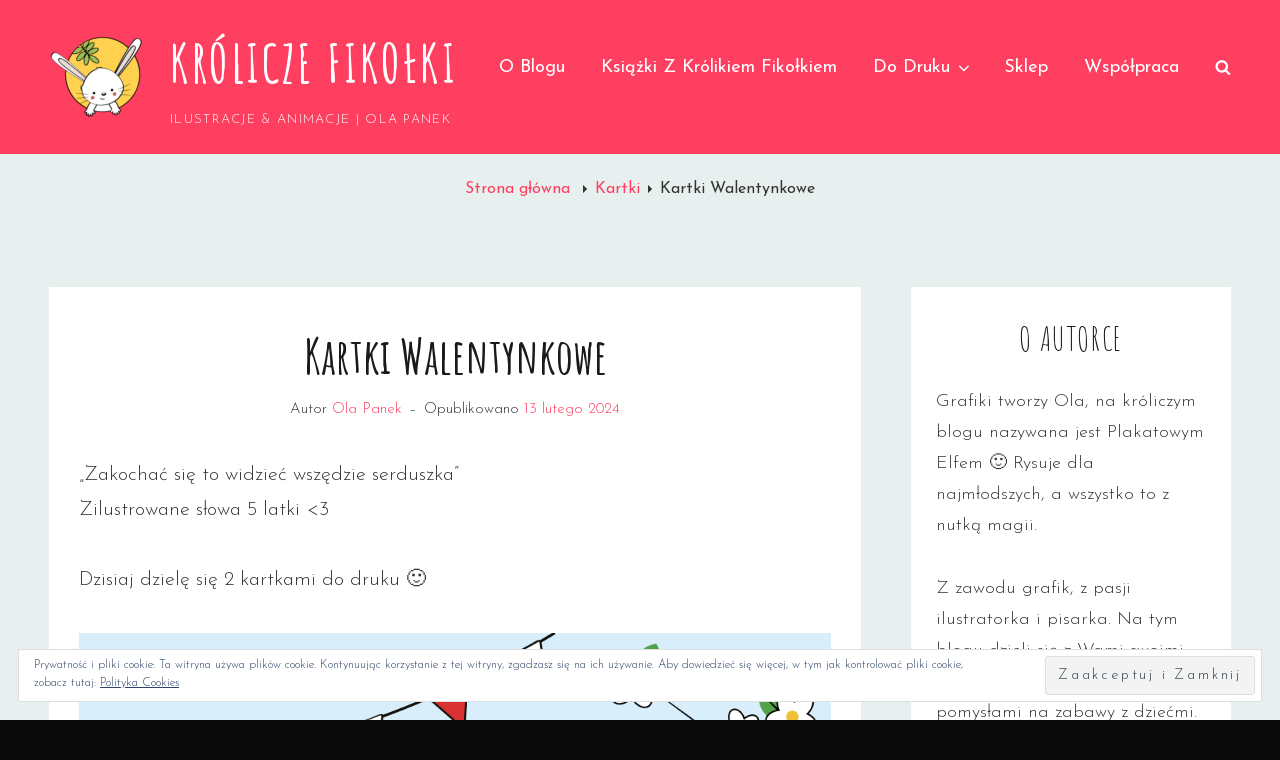

--- FILE ---
content_type: text/html; charset=UTF-8
request_url: https://kroliczefikolki.pl/2024/02/13/kartki-walentynkowe/
body_size: 47489
content:
<!DOCTYPE html>
<html  class="no-js">
<head>
	<meta charset="UTF-8">
	<meta name="viewport" content="width=device-width, initial-scale=1">
	<link rel="profile" href="http://gmpg.org/xfn/11">
		<link rel="pingback" href="https://kroliczefikolki.pl/xmlrpc.php">
		<script>(function(html){html.className = html.className.replace(/\bno-js\b/,'js')})(document.documentElement);</script>
<meta name='robots' content='index, follow, max-image-preview:large, max-snippet:-1, max-video-preview:-1' />

	<!-- This site is optimized with the Yoast SEO plugin v26.8 - https://yoast.com/product/yoast-seo-wordpress/ -->
	<title>Kartki Walentynkowe - Królicze Fikołki</title>
	<link rel="canonical" href="https://kroliczefikolki.pl/2024/02/13/kartki-walentynkowe/" />
	<meta property="og:locale" content="pl_PL" />
	<meta property="og:type" content="article" />
	<meta property="og:title" content="Kartki Walentynkowe - Królicze Fikołki" />
	<meta property="og:description" content="&#8222;Zakochać się to widzieć wszędzie serduszka&#8221;Zilustrowane słowa 5 latki&nbsp;&lt;3 Dzisiaj dzielę się 2 kartkami do druku 🙂 Informacje techniczne: Jak pobrać plik? Wystarczy, że &#8222;przeciągniesz, przeniesiesz&#8221; grafikę z bloga na swój pulpit. Grafiki zostały dostosowane do wydruku w rozmiarze A4. &hellip; Czytaj więcejKartki Walentynkowe" />
	<meta property="og:url" content="https://kroliczefikolki.pl/2024/02/13/kartki-walentynkowe/" />
	<meta property="og:site_name" content="Królicze Fikołki" />
	<meta property="article:publisher" content="https://www.facebook.com/kroliczefikolki/" />
	<meta property="article:published_time" content="2024-02-13T14:12:46+00:00" />
	<meta property="article:modified_time" content="2024-10-01T06:54:57+00:00" />
	<meta property="og:image" content="https://kroliczefikolki.pl/wp-content/uploads/2024/02/OlaPanek_kartka_walentynki_druk-scaled.jpg" />
	<meta property="og:image:width" content="2560" />
	<meta property="og:image:height" content="2560" />
	<meta property="og:image:type" content="image/jpeg" />
	<meta name="author" content="Ola Panek" />
	<meta name="twitter:card" content="summary_large_image" />
	<script type="application/ld+json" class="yoast-schema-graph">{"@context":"https://schema.org","@graph":[{"@type":"Article","@id":"https://kroliczefikolki.pl/2024/02/13/kartki-walentynkowe/#article","isPartOf":{"@id":"https://kroliczefikolki.pl/2024/02/13/kartki-walentynkowe/"},"author":{"name":"Ola Panek","@id":"https://kroliczefikolki.pl/#/schema/person/72acf1721c70e113d933ec48a0b205f4"},"headline":"Kartki Walentynkowe","datePublished":"2024-02-13T14:12:46+00:00","dateModified":"2024-10-01T06:54:57+00:00","mainEntityOfPage":{"@id":"https://kroliczefikolki.pl/2024/02/13/kartki-walentynkowe/"},"wordCount":154,"commentCount":0,"image":{"@id":"https://kroliczefikolki.pl/2024/02/13/kartki-walentynkowe/#primaryimage"},"thumbnailUrl":"https://kroliczefikolki.pl/wp-content/uploads/2024/02/OlaPanek_kartka_walentynki_druk-scaled.jpg","keywords":["kartka do druku","krolik fikolek","serce","serduszko","walentynki"],"articleSection":["Kartki","Święta&amp;Okazje"],"inLanguage":"pl-PL","potentialAction":[{"@type":"CommentAction","name":"Comment","target":["https://kroliczefikolki.pl/2024/02/13/kartki-walentynkowe/#respond"]}]},{"@type":"WebPage","@id":"https://kroliczefikolki.pl/2024/02/13/kartki-walentynkowe/","url":"https://kroliczefikolki.pl/2024/02/13/kartki-walentynkowe/","name":"Kartki Walentynkowe - Królicze Fikołki","isPartOf":{"@id":"https://kroliczefikolki.pl/#website"},"primaryImageOfPage":{"@id":"https://kroliczefikolki.pl/2024/02/13/kartki-walentynkowe/#primaryimage"},"image":{"@id":"https://kroliczefikolki.pl/2024/02/13/kartki-walentynkowe/#primaryimage"},"thumbnailUrl":"https://kroliczefikolki.pl/wp-content/uploads/2024/02/OlaPanek_kartka_walentynki_druk-scaled.jpg","datePublished":"2024-02-13T14:12:46+00:00","dateModified":"2024-10-01T06:54:57+00:00","author":{"@id":"https://kroliczefikolki.pl/#/schema/person/72acf1721c70e113d933ec48a0b205f4"},"breadcrumb":{"@id":"https://kroliczefikolki.pl/2024/02/13/kartki-walentynkowe/#breadcrumb"},"inLanguage":"pl-PL","potentialAction":[{"@type":"ReadAction","target":["https://kroliczefikolki.pl/2024/02/13/kartki-walentynkowe/"]}]},{"@type":"ImageObject","inLanguage":"pl-PL","@id":"https://kroliczefikolki.pl/2024/02/13/kartki-walentynkowe/#primaryimage","url":"https://kroliczefikolki.pl/wp-content/uploads/2024/02/OlaPanek_kartka_walentynki_druk-scaled.jpg","contentUrl":"https://kroliczefikolki.pl/wp-content/uploads/2024/02/OlaPanek_kartka_walentynki_druk-scaled.jpg","width":2560,"height":2560},{"@type":"BreadcrumbList","@id":"https://kroliczefikolki.pl/2024/02/13/kartki-walentynkowe/#breadcrumb","itemListElement":[{"@type":"ListItem","position":1,"name":"Strona główna","item":"https://kroliczefikolki.pl/"},{"@type":"ListItem","position":2,"name":"Kartki Walentynkowe"}]},{"@type":"WebSite","@id":"https://kroliczefikolki.pl/#website","url":"https://kroliczefikolki.pl/","name":"Królicze Fikołki","description":"ilustracje &amp; animacje | Ola Panek","potentialAction":[{"@type":"SearchAction","target":{"@type":"EntryPoint","urlTemplate":"https://kroliczefikolki.pl/?s={search_term_string}"},"query-input":{"@type":"PropertyValueSpecification","valueRequired":true,"valueName":"search_term_string"}}],"inLanguage":"pl-PL"},{"@type":"Person","@id":"https://kroliczefikolki.pl/#/schema/person/72acf1721c70e113d933ec48a0b205f4","name":"Ola Panek","image":{"@type":"ImageObject","inLanguage":"pl-PL","@id":"https://kroliczefikolki.pl/#/schema/person/image/","url":"https://secure.gravatar.com/avatar/92c994e43b60f46e6a81e2bfaf38dc6768f1c8028b10f650b7e6975a5e00465f?s=96&d=mm&r=g","contentUrl":"https://secure.gravatar.com/avatar/92c994e43b60f46e6a81e2bfaf38dc6768f1c8028b10f650b7e6975a5e00465f?s=96&d=mm&r=g","caption":"Ola Panek"},"description":"Jestem mamą dwóch córeczek, z wykształcenia filozofem i dziennikarką, specjalistą ds. reklamy i promocji oraz graphic designerem. Uwielbiam czytać dzieciom wiersze i bajki i sama je tworzę :)"}]}</script>
	<!-- / Yoast SEO plugin. -->


<link rel='dns-prefetch' href='//assets.pinterest.com' />
<link rel='dns-prefetch' href='//secure.gravatar.com' />
<link rel='dns-prefetch' href='//stats.wp.com' />
<link rel='dns-prefetch' href='//fonts.googleapis.com' />
<link rel='dns-prefetch' href='//v0.wordpress.com' />
<link rel="alternate" type="application/rss+xml" title="Królicze Fikołki &raquo; Kanał z wpisami" href="https://kroliczefikolki.pl/feed/" />
<link rel="alternate" type="application/rss+xml" title="Królicze Fikołki &raquo; Kanał z komentarzami" href="https://kroliczefikolki.pl/comments/feed/" />
<link rel="alternate" type="application/rss+xml" title="Królicze Fikołki &raquo; Kartki Walentynkowe Kanał z komentarzami" href="https://kroliczefikolki.pl/2024/02/13/kartki-walentynkowe/feed/" />
<link rel="alternate" title="oEmbed (JSON)" type="application/json+oembed" href="https://kroliczefikolki.pl/wp-json/oembed/1.0/embed?url=https%3A%2F%2Fkroliczefikolki.pl%2F2024%2F02%2F13%2Fkartki-walentynkowe%2F" />
<link rel="alternate" title="oEmbed (XML)" type="text/xml+oembed" href="https://kroliczefikolki.pl/wp-json/oembed/1.0/embed?url=https%3A%2F%2Fkroliczefikolki.pl%2F2024%2F02%2F13%2Fkartki-walentynkowe%2F&#038;format=xml" />
<style id='wp-img-auto-sizes-contain-inline-css' type='text/css'>
img:is([sizes=auto i],[sizes^="auto," i]){contain-intrinsic-size:3000px 1500px}
/*# sourceURL=wp-img-auto-sizes-contain-inline-css */
</style>
<style id='wp-emoji-styles-inline-css' type='text/css'>

	img.wp-smiley, img.emoji {
		display: inline !important;
		border: none !important;
		box-shadow: none !important;
		height: 1em !important;
		width: 1em !important;
		margin: 0 0.07em !important;
		vertical-align: -0.1em !important;
		background: none !important;
		padding: 0 !important;
	}
/*# sourceURL=wp-emoji-styles-inline-css */
</style>
<style id='wp-block-library-inline-css' type='text/css'>
:root{--wp-block-synced-color:#7a00df;--wp-block-synced-color--rgb:122,0,223;--wp-bound-block-color:var(--wp-block-synced-color);--wp-editor-canvas-background:#ddd;--wp-admin-theme-color:#007cba;--wp-admin-theme-color--rgb:0,124,186;--wp-admin-theme-color-darker-10:#006ba1;--wp-admin-theme-color-darker-10--rgb:0,107,160.5;--wp-admin-theme-color-darker-20:#005a87;--wp-admin-theme-color-darker-20--rgb:0,90,135;--wp-admin-border-width-focus:2px}@media (min-resolution:192dpi){:root{--wp-admin-border-width-focus:1.5px}}.wp-element-button{cursor:pointer}:root .has-very-light-gray-background-color{background-color:#eee}:root .has-very-dark-gray-background-color{background-color:#313131}:root .has-very-light-gray-color{color:#eee}:root .has-very-dark-gray-color{color:#313131}:root .has-vivid-green-cyan-to-vivid-cyan-blue-gradient-background{background:linear-gradient(135deg,#00d084,#0693e3)}:root .has-purple-crush-gradient-background{background:linear-gradient(135deg,#34e2e4,#4721fb 50%,#ab1dfe)}:root .has-hazy-dawn-gradient-background{background:linear-gradient(135deg,#faaca8,#dad0ec)}:root .has-subdued-olive-gradient-background{background:linear-gradient(135deg,#fafae1,#67a671)}:root .has-atomic-cream-gradient-background{background:linear-gradient(135deg,#fdd79a,#004a59)}:root .has-nightshade-gradient-background{background:linear-gradient(135deg,#330968,#31cdcf)}:root .has-midnight-gradient-background{background:linear-gradient(135deg,#020381,#2874fc)}:root{--wp--preset--font-size--normal:16px;--wp--preset--font-size--huge:42px}.has-regular-font-size{font-size:1em}.has-larger-font-size{font-size:2.625em}.has-normal-font-size{font-size:var(--wp--preset--font-size--normal)}.has-huge-font-size{font-size:var(--wp--preset--font-size--huge)}.has-text-align-center{text-align:center}.has-text-align-left{text-align:left}.has-text-align-right{text-align:right}.has-fit-text{white-space:nowrap!important}#end-resizable-editor-section{display:none}.aligncenter{clear:both}.items-justified-left{justify-content:flex-start}.items-justified-center{justify-content:center}.items-justified-right{justify-content:flex-end}.items-justified-space-between{justify-content:space-between}.screen-reader-text{border:0;clip-path:inset(50%);height:1px;margin:-1px;overflow:hidden;padding:0;position:absolute;width:1px;word-wrap:normal!important}.screen-reader-text:focus{background-color:#ddd;clip-path:none;color:#444;display:block;font-size:1em;height:auto;left:5px;line-height:normal;padding:15px 23px 14px;text-decoration:none;top:5px;width:auto;z-index:100000}html :where(.has-border-color){border-style:solid}html :where([style*=border-top-color]){border-top-style:solid}html :where([style*=border-right-color]){border-right-style:solid}html :where([style*=border-bottom-color]){border-bottom-style:solid}html :where([style*=border-left-color]){border-left-style:solid}html :where([style*=border-width]){border-style:solid}html :where([style*=border-top-width]){border-top-style:solid}html :where([style*=border-right-width]){border-right-style:solid}html :where([style*=border-bottom-width]){border-bottom-style:solid}html :where([style*=border-left-width]){border-left-style:solid}html :where(img[class*=wp-image-]){height:auto;max-width:100%}:where(figure){margin:0 0 1em}html :where(.is-position-sticky){--wp-admin--admin-bar--position-offset:var(--wp-admin--admin-bar--height,0px)}@media screen and (max-width:600px){html :where(.is-position-sticky){--wp-admin--admin-bar--position-offset:0px}}

/*# sourceURL=wp-block-library-inline-css */
</style><style id='wp-block-image-inline-css' type='text/css'>
.wp-block-image>a,.wp-block-image>figure>a{display:inline-block}.wp-block-image img{box-sizing:border-box;height:auto;max-width:100%;vertical-align:bottom}@media not (prefers-reduced-motion){.wp-block-image img.hide{visibility:hidden}.wp-block-image img.show{animation:show-content-image .4s}}.wp-block-image[style*=border-radius] img,.wp-block-image[style*=border-radius]>a{border-radius:inherit}.wp-block-image.has-custom-border img{box-sizing:border-box}.wp-block-image.aligncenter{text-align:center}.wp-block-image.alignfull>a,.wp-block-image.alignwide>a{width:100%}.wp-block-image.alignfull img,.wp-block-image.alignwide img{height:auto;width:100%}.wp-block-image .aligncenter,.wp-block-image .alignleft,.wp-block-image .alignright,.wp-block-image.aligncenter,.wp-block-image.alignleft,.wp-block-image.alignright{display:table}.wp-block-image .aligncenter>figcaption,.wp-block-image .alignleft>figcaption,.wp-block-image .alignright>figcaption,.wp-block-image.aligncenter>figcaption,.wp-block-image.alignleft>figcaption,.wp-block-image.alignright>figcaption{caption-side:bottom;display:table-caption}.wp-block-image .alignleft{float:left;margin:.5em 1em .5em 0}.wp-block-image .alignright{float:right;margin:.5em 0 .5em 1em}.wp-block-image .aligncenter{margin-left:auto;margin-right:auto}.wp-block-image :where(figcaption){margin-bottom:1em;margin-top:.5em}.wp-block-image.is-style-circle-mask img{border-radius:9999px}@supports ((-webkit-mask-image:none) or (mask-image:none)) or (-webkit-mask-image:none){.wp-block-image.is-style-circle-mask img{border-radius:0;-webkit-mask-image:url('data:image/svg+xml;utf8,<svg viewBox="0 0 100 100" xmlns="http://www.w3.org/2000/svg"><circle cx="50" cy="50" r="50"/></svg>');mask-image:url('data:image/svg+xml;utf8,<svg viewBox="0 0 100 100" xmlns="http://www.w3.org/2000/svg"><circle cx="50" cy="50" r="50"/></svg>');mask-mode:alpha;-webkit-mask-position:center;mask-position:center;-webkit-mask-repeat:no-repeat;mask-repeat:no-repeat;-webkit-mask-size:contain;mask-size:contain}}:root :where(.wp-block-image.is-style-rounded img,.wp-block-image .is-style-rounded img){border-radius:9999px}.wp-block-image figure{margin:0}.wp-lightbox-container{display:flex;flex-direction:column;position:relative}.wp-lightbox-container img{cursor:zoom-in}.wp-lightbox-container img:hover+button{opacity:1}.wp-lightbox-container button{align-items:center;backdrop-filter:blur(16px) saturate(180%);background-color:#5a5a5a40;border:none;border-radius:4px;cursor:zoom-in;display:flex;height:20px;justify-content:center;opacity:0;padding:0;position:absolute;right:16px;text-align:center;top:16px;width:20px;z-index:100}@media not (prefers-reduced-motion){.wp-lightbox-container button{transition:opacity .2s ease}}.wp-lightbox-container button:focus-visible{outline:3px auto #5a5a5a40;outline:3px auto -webkit-focus-ring-color;outline-offset:3px}.wp-lightbox-container button:hover{cursor:pointer;opacity:1}.wp-lightbox-container button:focus{opacity:1}.wp-lightbox-container button:focus,.wp-lightbox-container button:hover,.wp-lightbox-container button:not(:hover):not(:active):not(.has-background){background-color:#5a5a5a40;border:none}.wp-lightbox-overlay{box-sizing:border-box;cursor:zoom-out;height:100vh;left:0;overflow:hidden;position:fixed;top:0;visibility:hidden;width:100%;z-index:100000}.wp-lightbox-overlay .close-button{align-items:center;cursor:pointer;display:flex;justify-content:center;min-height:40px;min-width:40px;padding:0;position:absolute;right:calc(env(safe-area-inset-right) + 16px);top:calc(env(safe-area-inset-top) + 16px);z-index:5000000}.wp-lightbox-overlay .close-button:focus,.wp-lightbox-overlay .close-button:hover,.wp-lightbox-overlay .close-button:not(:hover):not(:active):not(.has-background){background:none;border:none}.wp-lightbox-overlay .lightbox-image-container{height:var(--wp--lightbox-container-height);left:50%;overflow:hidden;position:absolute;top:50%;transform:translate(-50%,-50%);transform-origin:top left;width:var(--wp--lightbox-container-width);z-index:9999999999}.wp-lightbox-overlay .wp-block-image{align-items:center;box-sizing:border-box;display:flex;height:100%;justify-content:center;margin:0;position:relative;transform-origin:0 0;width:100%;z-index:3000000}.wp-lightbox-overlay .wp-block-image img{height:var(--wp--lightbox-image-height);min-height:var(--wp--lightbox-image-height);min-width:var(--wp--lightbox-image-width);width:var(--wp--lightbox-image-width)}.wp-lightbox-overlay .wp-block-image figcaption{display:none}.wp-lightbox-overlay button{background:none;border:none}.wp-lightbox-overlay .scrim{background-color:#fff;height:100%;opacity:.9;position:absolute;width:100%;z-index:2000000}.wp-lightbox-overlay.active{visibility:visible}@media not (prefers-reduced-motion){.wp-lightbox-overlay.active{animation:turn-on-visibility .25s both}.wp-lightbox-overlay.active img{animation:turn-on-visibility .35s both}.wp-lightbox-overlay.show-closing-animation:not(.active){animation:turn-off-visibility .35s both}.wp-lightbox-overlay.show-closing-animation:not(.active) img{animation:turn-off-visibility .25s both}.wp-lightbox-overlay.zoom.active{animation:none;opacity:1;visibility:visible}.wp-lightbox-overlay.zoom.active .lightbox-image-container{animation:lightbox-zoom-in .4s}.wp-lightbox-overlay.zoom.active .lightbox-image-container img{animation:none}.wp-lightbox-overlay.zoom.active .scrim{animation:turn-on-visibility .4s forwards}.wp-lightbox-overlay.zoom.show-closing-animation:not(.active){animation:none}.wp-lightbox-overlay.zoom.show-closing-animation:not(.active) .lightbox-image-container{animation:lightbox-zoom-out .4s}.wp-lightbox-overlay.zoom.show-closing-animation:not(.active) .lightbox-image-container img{animation:none}.wp-lightbox-overlay.zoom.show-closing-animation:not(.active) .scrim{animation:turn-off-visibility .4s forwards}}@keyframes show-content-image{0%{visibility:hidden}99%{visibility:hidden}to{visibility:visible}}@keyframes turn-on-visibility{0%{opacity:0}to{opacity:1}}@keyframes turn-off-visibility{0%{opacity:1;visibility:visible}99%{opacity:0;visibility:visible}to{opacity:0;visibility:hidden}}@keyframes lightbox-zoom-in{0%{transform:translate(calc((-100vw + var(--wp--lightbox-scrollbar-width))/2 + var(--wp--lightbox-initial-left-position)),calc(-50vh + var(--wp--lightbox-initial-top-position))) scale(var(--wp--lightbox-scale))}to{transform:translate(-50%,-50%) scale(1)}}@keyframes lightbox-zoom-out{0%{transform:translate(-50%,-50%) scale(1);visibility:visible}99%{visibility:visible}to{transform:translate(calc((-100vw + var(--wp--lightbox-scrollbar-width))/2 + var(--wp--lightbox-initial-left-position)),calc(-50vh + var(--wp--lightbox-initial-top-position))) scale(var(--wp--lightbox-scale));visibility:hidden}}
/*# sourceURL=https://kroliczefikolki.pl/wp-includes/blocks/image/style.min.css */
</style>
<style id='global-styles-inline-css' type='text/css'>
:root{--wp--preset--aspect-ratio--square: 1;--wp--preset--aspect-ratio--4-3: 4/3;--wp--preset--aspect-ratio--3-4: 3/4;--wp--preset--aspect-ratio--3-2: 3/2;--wp--preset--aspect-ratio--2-3: 2/3;--wp--preset--aspect-ratio--16-9: 16/9;--wp--preset--aspect-ratio--9-16: 9/16;--wp--preset--color--black: #000000;--wp--preset--color--cyan-bluish-gray: #abb8c3;--wp--preset--color--white: #ffffff;--wp--preset--color--pale-pink: #f78da7;--wp--preset--color--vivid-red: #cf2e2e;--wp--preset--color--luminous-vivid-orange: #ff6900;--wp--preset--color--luminous-vivid-amber: #fcb900;--wp--preset--color--light-green-cyan: #7bdcb5;--wp--preset--color--vivid-green-cyan: #00d084;--wp--preset--color--pale-cyan-blue: #8ed1fc;--wp--preset--color--vivid-cyan-blue: #0693e3;--wp--preset--color--vivid-purple: #9b51e0;--wp--preset--gradient--vivid-cyan-blue-to-vivid-purple: linear-gradient(135deg,rgb(6,147,227) 0%,rgb(155,81,224) 100%);--wp--preset--gradient--light-green-cyan-to-vivid-green-cyan: linear-gradient(135deg,rgb(122,220,180) 0%,rgb(0,208,130) 100%);--wp--preset--gradient--luminous-vivid-amber-to-luminous-vivid-orange: linear-gradient(135deg,rgb(252,185,0) 0%,rgb(255,105,0) 100%);--wp--preset--gradient--luminous-vivid-orange-to-vivid-red: linear-gradient(135deg,rgb(255,105,0) 0%,rgb(207,46,46) 100%);--wp--preset--gradient--very-light-gray-to-cyan-bluish-gray: linear-gradient(135deg,rgb(238,238,238) 0%,rgb(169,184,195) 100%);--wp--preset--gradient--cool-to-warm-spectrum: linear-gradient(135deg,rgb(74,234,220) 0%,rgb(151,120,209) 20%,rgb(207,42,186) 40%,rgb(238,44,130) 60%,rgb(251,105,98) 80%,rgb(254,248,76) 100%);--wp--preset--gradient--blush-light-purple: linear-gradient(135deg,rgb(255,206,236) 0%,rgb(152,150,240) 100%);--wp--preset--gradient--blush-bordeaux: linear-gradient(135deg,rgb(254,205,165) 0%,rgb(254,45,45) 50%,rgb(107,0,62) 100%);--wp--preset--gradient--luminous-dusk: linear-gradient(135deg,rgb(255,203,112) 0%,rgb(199,81,192) 50%,rgb(65,88,208) 100%);--wp--preset--gradient--pale-ocean: linear-gradient(135deg,rgb(255,245,203) 0%,rgb(182,227,212) 50%,rgb(51,167,181) 100%);--wp--preset--gradient--electric-grass: linear-gradient(135deg,rgb(202,248,128) 0%,rgb(113,206,126) 100%);--wp--preset--gradient--midnight: linear-gradient(135deg,rgb(2,3,129) 0%,rgb(40,116,252) 100%);--wp--preset--font-size--small: 13px;--wp--preset--font-size--medium: 20px;--wp--preset--font-size--large: 36px;--wp--preset--font-size--x-large: 42px;--wp--preset--spacing--20: 0.44rem;--wp--preset--spacing--30: 0.67rem;--wp--preset--spacing--40: 1rem;--wp--preset--spacing--50: 1.5rem;--wp--preset--spacing--60: 2.25rem;--wp--preset--spacing--70: 3.38rem;--wp--preset--spacing--80: 5.06rem;--wp--preset--shadow--natural: 6px 6px 9px rgba(0, 0, 0, 0.2);--wp--preset--shadow--deep: 12px 12px 50px rgba(0, 0, 0, 0.4);--wp--preset--shadow--sharp: 6px 6px 0px rgba(0, 0, 0, 0.2);--wp--preset--shadow--outlined: 6px 6px 0px -3px rgb(255, 255, 255), 6px 6px rgb(0, 0, 0);--wp--preset--shadow--crisp: 6px 6px 0px rgb(0, 0, 0);}:where(.is-layout-flex){gap: 0.5em;}:where(.is-layout-grid){gap: 0.5em;}body .is-layout-flex{display: flex;}.is-layout-flex{flex-wrap: wrap;align-items: center;}.is-layout-flex > :is(*, div){margin: 0;}body .is-layout-grid{display: grid;}.is-layout-grid > :is(*, div){margin: 0;}:where(.wp-block-columns.is-layout-flex){gap: 2em;}:where(.wp-block-columns.is-layout-grid){gap: 2em;}:where(.wp-block-post-template.is-layout-flex){gap: 1.25em;}:where(.wp-block-post-template.is-layout-grid){gap: 1.25em;}.has-black-color{color: var(--wp--preset--color--black) !important;}.has-cyan-bluish-gray-color{color: var(--wp--preset--color--cyan-bluish-gray) !important;}.has-white-color{color: var(--wp--preset--color--white) !important;}.has-pale-pink-color{color: var(--wp--preset--color--pale-pink) !important;}.has-vivid-red-color{color: var(--wp--preset--color--vivid-red) !important;}.has-luminous-vivid-orange-color{color: var(--wp--preset--color--luminous-vivid-orange) !important;}.has-luminous-vivid-amber-color{color: var(--wp--preset--color--luminous-vivid-amber) !important;}.has-light-green-cyan-color{color: var(--wp--preset--color--light-green-cyan) !important;}.has-vivid-green-cyan-color{color: var(--wp--preset--color--vivid-green-cyan) !important;}.has-pale-cyan-blue-color{color: var(--wp--preset--color--pale-cyan-blue) !important;}.has-vivid-cyan-blue-color{color: var(--wp--preset--color--vivid-cyan-blue) !important;}.has-vivid-purple-color{color: var(--wp--preset--color--vivid-purple) !important;}.has-black-background-color{background-color: var(--wp--preset--color--black) !important;}.has-cyan-bluish-gray-background-color{background-color: var(--wp--preset--color--cyan-bluish-gray) !important;}.has-white-background-color{background-color: var(--wp--preset--color--white) !important;}.has-pale-pink-background-color{background-color: var(--wp--preset--color--pale-pink) !important;}.has-vivid-red-background-color{background-color: var(--wp--preset--color--vivid-red) !important;}.has-luminous-vivid-orange-background-color{background-color: var(--wp--preset--color--luminous-vivid-orange) !important;}.has-luminous-vivid-amber-background-color{background-color: var(--wp--preset--color--luminous-vivid-amber) !important;}.has-light-green-cyan-background-color{background-color: var(--wp--preset--color--light-green-cyan) !important;}.has-vivid-green-cyan-background-color{background-color: var(--wp--preset--color--vivid-green-cyan) !important;}.has-pale-cyan-blue-background-color{background-color: var(--wp--preset--color--pale-cyan-blue) !important;}.has-vivid-cyan-blue-background-color{background-color: var(--wp--preset--color--vivid-cyan-blue) !important;}.has-vivid-purple-background-color{background-color: var(--wp--preset--color--vivid-purple) !important;}.has-black-border-color{border-color: var(--wp--preset--color--black) !important;}.has-cyan-bluish-gray-border-color{border-color: var(--wp--preset--color--cyan-bluish-gray) !important;}.has-white-border-color{border-color: var(--wp--preset--color--white) !important;}.has-pale-pink-border-color{border-color: var(--wp--preset--color--pale-pink) !important;}.has-vivid-red-border-color{border-color: var(--wp--preset--color--vivid-red) !important;}.has-luminous-vivid-orange-border-color{border-color: var(--wp--preset--color--luminous-vivid-orange) !important;}.has-luminous-vivid-amber-border-color{border-color: var(--wp--preset--color--luminous-vivid-amber) !important;}.has-light-green-cyan-border-color{border-color: var(--wp--preset--color--light-green-cyan) !important;}.has-vivid-green-cyan-border-color{border-color: var(--wp--preset--color--vivid-green-cyan) !important;}.has-pale-cyan-blue-border-color{border-color: var(--wp--preset--color--pale-cyan-blue) !important;}.has-vivid-cyan-blue-border-color{border-color: var(--wp--preset--color--vivid-cyan-blue) !important;}.has-vivid-purple-border-color{border-color: var(--wp--preset--color--vivid-purple) !important;}.has-vivid-cyan-blue-to-vivid-purple-gradient-background{background: var(--wp--preset--gradient--vivid-cyan-blue-to-vivid-purple) !important;}.has-light-green-cyan-to-vivid-green-cyan-gradient-background{background: var(--wp--preset--gradient--light-green-cyan-to-vivid-green-cyan) !important;}.has-luminous-vivid-amber-to-luminous-vivid-orange-gradient-background{background: var(--wp--preset--gradient--luminous-vivid-amber-to-luminous-vivid-orange) !important;}.has-luminous-vivid-orange-to-vivid-red-gradient-background{background: var(--wp--preset--gradient--luminous-vivid-orange-to-vivid-red) !important;}.has-very-light-gray-to-cyan-bluish-gray-gradient-background{background: var(--wp--preset--gradient--very-light-gray-to-cyan-bluish-gray) !important;}.has-cool-to-warm-spectrum-gradient-background{background: var(--wp--preset--gradient--cool-to-warm-spectrum) !important;}.has-blush-light-purple-gradient-background{background: var(--wp--preset--gradient--blush-light-purple) !important;}.has-blush-bordeaux-gradient-background{background: var(--wp--preset--gradient--blush-bordeaux) !important;}.has-luminous-dusk-gradient-background{background: var(--wp--preset--gradient--luminous-dusk) !important;}.has-pale-ocean-gradient-background{background: var(--wp--preset--gradient--pale-ocean) !important;}.has-electric-grass-gradient-background{background: var(--wp--preset--gradient--electric-grass) !important;}.has-midnight-gradient-background{background: var(--wp--preset--gradient--midnight) !important;}.has-small-font-size{font-size: var(--wp--preset--font-size--small) !important;}.has-medium-font-size{font-size: var(--wp--preset--font-size--medium) !important;}.has-large-font-size{font-size: var(--wp--preset--font-size--large) !important;}.has-x-large-font-size{font-size: var(--wp--preset--font-size--x-large) !important;}
/*# sourceURL=global-styles-inline-css */
</style>

<style id='classic-theme-styles-inline-css' type='text/css'>
/*! This file is auto-generated */
.wp-block-button__link{color:#fff;background-color:#32373c;border-radius:9999px;box-shadow:none;text-decoration:none;padding:calc(.667em + 2px) calc(1.333em + 2px);font-size:1.125em}.wp-block-file__button{background:#32373c;color:#fff;text-decoration:none}
/*# sourceURL=/wp-includes/css/classic-themes.min.css */
</style>
<link rel='stylesheet' id='apsp-font-opensans-css' href='//fonts.googleapis.com/css?family=Open+Sans&#038;ver=6.9' type='text/css' media='all' />
<link rel='stylesheet' id='apsp-frontend-css-css' href='https://kroliczefikolki.pl/wp-content/plugins/accesspress-pinterest/css/frontend.css?ver=3.3.5' type='text/css' media='all' />
<link rel='stylesheet' id='catch-infinite-scroll-css' href='https://kroliczefikolki.pl/wp-content/plugins/catch-infinite-scroll/public/css/catch-infinite-scroll-public.css?ver=2.0.8' type='text/css' media='all' />
<link rel='stylesheet' id='cwt-styles-css' href='https://kroliczefikolki.pl/wp-content/plugins/catch-web-tools/css/cwt-styles.css?ver=1' type='text/css' media='all' />
<link rel='stylesheet' id='contact-form-7-css' href='https://kroliczefikolki.pl/wp-content/plugins/contact-form-7/includes/css/styles.css?ver=6.1.4' type='text/css' media='all' />
<link rel='stylesheet' id='essential-widgets-css' href='https://kroliczefikolki.pl/wp-content/plugins/essential-widgets/public/css/essential-widgets-public.css?ver=3.0.1' type='text/css' media='all' />
<link rel='stylesheet' id='SFSImainCss-css' href='https://kroliczefikolki.pl/wp-content/plugins/ultimate-social-media-icons/css/sfsi-style.css?ver=2.9.6' type='text/css' media='all' />
<link rel='stylesheet' id='christmasbell-fonts-css' href='https://fonts.googleapis.com/css?family=Josefin+Sans%3A300%2C400%2C700%2C900%2C300italic%2C400italic%2C700italic%2C900italic%7CAmatic+SC%3A300%2C400%2C700%2C900%2C300italic%2C400italic%2C700italic%2C900italic&#038;subset=latin%2Clatin-ext' type='text/css' media='all' />
<link rel='stylesheet' id='christmasbell-style-css' href='https://kroliczefikolki.pl/wp-content/themes/christmas-bell/style.css?ver=6.9' type='text/css' media='all' />
<link rel='stylesheet' id='recent-posts-widget-with-thumbnails-public-style-css' href='https://kroliczefikolki.pl/wp-content/plugins/recent-posts-widget-with-thumbnails/public.css?ver=7.1.1' type='text/css' media='all' />
<style id='jetpack_facebook_likebox-inline-css' type='text/css'>
.widget_facebook_likebox {
	overflow: hidden;
}

/*# sourceURL=https://kroliczefikolki.pl/wp-content/plugins/jetpack/modules/widgets/facebook-likebox/style.css */
</style>
<link rel='stylesheet' id='wp-block-paragraph-css' href='https://kroliczefikolki.pl/wp-includes/blocks/paragraph/style.min.css?ver=6.9' type='text/css' media='all' />
<link rel='stylesheet' id='wp-block-list-css' href='https://kroliczefikolki.pl/wp-includes/blocks/list/style.min.css?ver=6.9' type='text/css' media='all' />
<link rel='stylesheet' id='wp-block-heading-css' href='https://kroliczefikolki.pl/wp-includes/blocks/heading/style.min.css?ver=6.9' type='text/css' media='all' />
<script type="text/javascript" src="https://kroliczefikolki.pl/wp-includes/js/jquery/jquery.min.js?ver=3.7.1" id="jquery-core-js"></script>
<script type="text/javascript" src="https://kroliczefikolki.pl/wp-includes/js/jquery/jquery-migrate.min.js?ver=3.4.1" id="jquery-migrate-js"></script>
<script type="text/javascript" src="https://kroliczefikolki.pl/wp-content/plugins/essential-widgets/public/js/essential-widgets-public.js?ver=3.0.1" id="essential-widgets-js"></script>
<link rel="https://api.w.org/" href="https://kroliczefikolki.pl/wp-json/" /><link rel="alternate" title="JSON" type="application/json" href="https://kroliczefikolki.pl/wp-json/wp/v2/posts/3641" /><link rel="EditURI" type="application/rsd+xml" title="RSD" href="https://kroliczefikolki.pl/xmlrpc.php?rsd" />
<meta name="generator" content="WordPress 6.9" />
<link rel='shortlink' href='https://wp.me/p9GGmA-WJ' />
<meta name="follow.[base64]" content="xxLYVCDasFEjdCPBphbA"/>	<style>img#wpstats{display:none}</style>
		<link rel="pingback" href="https://kroliczefikolki.pl/xmlrpc.php">	<style type="text/css" id="christmasbell-header-css">
					.site-title a,
			.site-description {
				color: #ffffff;
			}
			</style>
	<style type="text/css" id="custom-background-css">
body.custom-background { background-color: #0a0a0a; }
</style>
	<link rel="icon" href="https://kroliczefikolki.pl/wp-content/uploads/2019/05/cropped-logo_kroliczefikolki_olapanek-2-32x32.png" sizes="32x32" />
<link rel="icon" href="https://kroliczefikolki.pl/wp-content/uploads/2019/05/cropped-logo_kroliczefikolki_olapanek-2-192x192.png" sizes="192x192" />
<link rel="apple-touch-icon" href="https://kroliczefikolki.pl/wp-content/uploads/2019/05/cropped-logo_kroliczefikolki_olapanek-2-180x180.png" />
<meta name="msapplication-TileImage" content="https://kroliczefikolki.pl/wp-content/uploads/2019/05/cropped-logo_kroliczefikolki_olapanek-2-270x270.png" />
		<style type="text/css" id="wp-custom-css">
			.custom-header-content.sections.header-media-section:before {
    background: transparent url(https://kroliczefikolki.pl/wp-content/uploads/2018/11/krolikfikolek_skok-e1541879456118.png) no-repeat;
    width: 120px;
    height: 170px;
    display: block;
    content: '';
    /* overflow: hidden; */
    position: absolute;
    right: 3%;
    bottom: 3%;
}

#header-content, .footer-widget-area, mark, ins {
    background-color: #fe3f60;
}

.search-submit, .search-submit:hover, .search-submit:focus, .posts-navigation a, .pagination .prev, .pagination .next, .page-links a, .page-links a:hover, .page-links a:focus, .header-media .more-link .readmore, #feature-slider-section .more-link .readmore, #content #infinite-handle span button, #scrollup:hover, #scrollup:focus, .widget .social-links-menu a:hover, .widget .social-links-menu a:focus, #site-generator .social-navigation a:hover, #site-generator .social-navigation a:focus, .widget-area .catch-instagram-feed-gallery-widget-wrapper .button, button, button[disabled]:hover, button[disabled]:focus, .button, input[type="button"], input[type="button"][disabled]:hover, input[type="button"][disabled]:focus, input[type="reset"], input[type="reset"][disabled]:hover, input[type="reset"][disabled]:focus, input[type="submit"], input[type="submit"][disabled]:hover, input[type="submit"][disabled]:focus, button:hover, button:focus, .button:hover, .button:focus, input[type="button"]:hover, input[type="button"]:focus, input[type="reset"]:hover, input[type="reset"]:focus, input[type="submit"]:hover, input[type="submit"]:focus, .posts-navigation a:hover, .posts-navigation a:focus, .pagination .prev:hover, .pagination .prev:focus, .pagination .next:hover, .pagination .next:focus, .header-media .more-link .readmore:hover, .header-media .more-link .readmore:focus, #feature-slider-section .more-link .readmore:hover, #feature-slider-section .more-link .readmore:focus, #content #infinite-handle span button:hover, #content #infinite-handle span button:focus, #scrollup, .widget .social-links-menu a, #site-generator .social-navigation a, .widget-area .catch-instagram-feed-gallery-widget-wrapper .button:hover, .widget-area .catch-instagram-feed-gallery-widget-wrapper .button:focus, .widget_calendar tbody a, .widget_calendar tbody a:hover, .widget_calendar tbody a:focus, #colophon .widget, #colophon .widget-title, #colophon .widget a {
    color: #fff;
}
.search-submit, .header-media .more-link .readmore, #feature-slider-section .more-link .readmore, .posts-navigation a, .pagination .prev, .pagination .next, #content #infinite-handle span button, #scrollup:hover, #scrollup:focus, .widget .social-links-menu a:hover, .widget .social-links-menu a:focus, #site-generator .social-navigation a:hover, #site-generator .social-navigation a:focus, .widget-area .catch-instagram-feed-gallery-widget-wrapper .button, .button, button, button[disabled]:hover, button[disabled]:focus, input[type="button"], input[type="button"][disabled]:hover, input[type="button"][disabled]:focus, input[type="reset"], input[type="reset"][disabled]:hover, input[type="reset"][disabled]:focus, input[type="submit"], input[type="submit"][disabled]:hover, input[type="submit"][disabled]:focus, .page-links a:hover, .page-links a:focus, #feature-slider-section .cycle-prev:hover, #feature-slider-section .cycle-prev:focus, #feature-slider-section .cycle-next:hover, #feature-slider-section .cycle-next:focus, #feature-slider-section .cycle-pager span:hover, #feature-slider-section .cycle-pager span:focus, #feature-slider-section .cycle-pager .cycle-pager-active, #testimonial-section .cycle-prev:hover, #testimonial-section .cycle-prev:focus, #testimonial-section .cycle-next:hover, #testimonial-section .cycle-next:focus, .widget_calendar tbody a {
    background-color: #fe3f60;
}

.site-navigation ul ul, .site-primary-menu #search-social-container {
    background-color: #fff;
    border-radius: 10px;
}

.site-navigation li:hover > a, .site-navigation li.focus > a {
    color: #dce3e3;
}

.sub-menu .menu-item a {
    color: #000;
}

.sub-menu .menu-item a:hover {
    color: #fe3f60;
}

@media screen and (max-width: 64em) {
	.site-navigation ul ul, .site-primary-menu #search-social-container {

			border-radius: 0;
	}
}

.search-submit:hover, .search-submit:focus, button:hover, button:focus, .button:hover, .button:focus, input[type="button"]:hover, input[type="button"]:focus, input[type="reset"]:hover, input[type="reset"]:focus, input[type="submit"]:hover, input[type="submit"]:focus, .posts-navigation a:hover, .posts-navigation a:focus, .pagination .prev:hover, .pagination .prev:focus, .pagination .next:hover, .pagination .next:focus, .header-media .more-link .readmore:hover, .header-media .more-link .readmore:focus, #feature-slider-section .more-link .readmore:hover, #feature-slider-section .more-link .readmore:focus, #content #infinite-handle span button:hover, #content #infinite-handle span button:focus, #scrollup, .widget .social-links-menu a, #site-generator .social-navigation a, .widget-area .catch-instagram-feed-gallery-widget-wrapper .button:hover, .widget-area .catch-instagram-feed-gallery-widget-wrapper .button:focus, .custom-header-media .wp-custom-header-video-button.wp-custom-header-video-pause, .custom-header-media .wp-custom-header-video-button:hover, .custom-header-media .wp-custom-header-video-button:focus, .widget_calendar tbody a:hover, .widget_calendar tbody a:focus {
    background-color: #fe3f60;
}

.sticky-post {
    background-color: rgba( 254, 63, 96, 1.0);
}

a, .header-top-bar a:hover, .header-top-bar a:focus, .header-top-bar .menu-toggle:hover, .header-top-bar .menu-toggle:focus, .header-top-bar .site-navigation li:hover > a, .header-top-bar .site-navigation li.focus > a, .header-top-bar .site-navigation .current-menu-item > a, .header-top-bar .site-navigation .current-menu-ancestor > a, #secondary-menu-wrapper .site-navigation li:hover > a, #secondary-menu-wrapper .site-navigation li.focus > a, #secondary-menu-wrapper .site-navigation .current-menu-item > a, #secondary-menu-wrapper .site-navigation .current-menu-ancestor > a, #secondary-menu-wrapper .social-navigation a:hover, #secondary-menu-wrapper .social-navigation a:focus, #menu-toggle-footer:hover, #menu-toggle-footer:focus, #menu-toggle-footer.toggled-on, .site-footer .site-navigation a:hover, .site-footer .site-navigation a:focus, .site-footer .site-navigation .current-menu-item > a, .site-footer .dropdown-toggle:hover, .site-footer .dropdown-toggle:focus, .social-navigation a, .site-info a:hover, .site-info a:focus, .post-navigation a:hover .nav-title, .post-navigation a:focus .nav-title, .tagcloud a:hover, .tagcloud a:focus, .entry-title a:hover, .entry-title a:focus, .entry-footer a:hover, .entry-footer a:focus, .comment-metadata a:hover, .comment-metadata a:focus, .pingback .comment-edit-link:hover, .pingback .comment-edit-link:focus, .comment-reply-link, .comment-reply-link:hover, .comment-reply-link:focus, .required, #feature-slider-section .cycle-prev, #feature-slider-section .cycle-next, #testimonial-section .cycle-prev, #testimonial-section .cycle-next, #testimonial-section .cycle-pager span.cycle-pager-active, #testimonial-section .cycle-pager span:hover, #testimonial-section .cycle-pager span {
    color: #fe3f60;
}

blockquote {
    border-color: #fe3f60;
}

@media screen and (min-width: 75em) { 
	.site-navigation a {
    padding: 54px 15px 53px;
  }
}		</style>
		<style id='jetpack-block-slideshow-inline-css' type='text/css'>
.wp-block-jetpack-slideshow{margin-bottom:1.5em;min-width:0;position:relative}.wp-block-jetpack-slideshow [tabindex="-1"]:focus{outline:0}.wp-block-jetpack-slideshow.wp-amp-block>.wp-block-jetpack-slideshow_container{opacity:1}.wp-block-jetpack-slideshow.wp-amp-block.wp-block-jetpack-slideshow__autoplay .wp-block-jetpack-slideshow_button-play,.wp-block-jetpack-slideshow.wp-amp-block.wp-block-jetpack-slideshow__autoplay.wp-block-jetpack-slideshow__autoplay-playing .wp-block-jetpack-slideshow_button-pause{display:block}.wp-block-jetpack-slideshow.wp-amp-block.wp-block-jetpack-slideshow__autoplay.wp-block-jetpack-slideshow__autoplay-playing .wp-block-jetpack-slideshow_button-play{display:none}.wp-block-jetpack-slideshow .wp-block-jetpack-slideshow_container{opacity:0;overflow:hidden;width:100%}.wp-block-jetpack-slideshow .wp-block-jetpack-slideshow_container.wp-swiper-initialized{opacity:1}.wp-block-jetpack-slideshow .wp-block-jetpack-slideshow_container:not(.wp-swiper-initialized) .wp-block-jetpack-slideshow_swiper-wrapper{aspect-ratio:max(min(var(--aspect-ratio),1.7777777778),1);max-height:80vh}.wp-block-jetpack-slideshow .wp-block-jetpack-slideshow_container:not(.wp-swiper-initialized) .wp-block-jetpack-slideshow_slide:not(:first-of-type){height:1px}.wp-block-jetpack-slideshow .wp-block-jetpack-slideshow_container.swiper-container{display:block}.wp-block-jetpack-slideshow .wp-block-jetpack-slideshow_container .wp-block-jetpack-slideshow_slide,.wp-block-jetpack-slideshow .wp-block-jetpack-slideshow_container .wp-block-jetpack-slideshow_swiper-wrapper{line-height:normal;margin:0;padding:0}.wp-block-jetpack-slideshow .wp-block-jetpack-slideshow_container ul.wp-block-jetpack-slideshow_swiper-wrapper{display:flex}.wp-block-jetpack-slideshow .wp-block-jetpack-slideshow_slide{display:flex;height:100%;width:100%}.wp-block-jetpack-slideshow .wp-block-jetpack-slideshow_slide figure{align-items:center;display:flex;height:100%;justify-content:center;margin:0;position:relative;width:100%}.wp-block-jetpack-slideshow .wp-block-jetpack-slideshow_slide figure .wp-block-jetpack-slideshow_image{pointer-events:none;-webkit-user-select:none;user-select:none}.wp-block-jetpack-slideshow.alignfull .wp-block-jetpack-slideshow_image,.wp-block-jetpack-slideshow.alignwide .wp-block-jetpack-slideshow_image{max-width:unset;object-fit:cover;width:100vw}.wp-block-jetpack-slideshow .swiper-fade .wp-block-jetpack-slideshow_slide:not(.swiper-slide-active){opacity:0!important}.wp-block-jetpack-slideshow .wp-block-jetpack-slideshow_image{display:block;height:auto;max-height:100%;max-width:100%;object-fit:contain;width:auto}.wp-block-jetpack-slideshow .amp-carousel-button,.wp-block-jetpack-slideshow .wp-block-jetpack-slideshow_button-next,.wp-block-jetpack-slideshow .wp-block-jetpack-slideshow_button-pause,.wp-block-jetpack-slideshow .wp-block-jetpack-slideshow_button-play,.wp-block-jetpack-slideshow .wp-block-jetpack-slideshow_button-prev{background-color:#fff;background-position:50%;background-repeat:no-repeat;background-size:contain;border:0;border-radius:4px;box-shadow:none;height:30px;margin:-14px 0 0;opacity:.5;padding:0;transition:opacity .5s ease-out;width:28px}.wp-block-jetpack-slideshow .amp-carousel-button:focus,.wp-block-jetpack-slideshow .amp-carousel-button:hover,.wp-block-jetpack-slideshow .wp-block-jetpack-slideshow_button-next:focus,.wp-block-jetpack-slideshow .wp-block-jetpack-slideshow_button-next:hover,.wp-block-jetpack-slideshow .wp-block-jetpack-slideshow_button-pause:focus,.wp-block-jetpack-slideshow .wp-block-jetpack-slideshow_button-pause:hover,.wp-block-jetpack-slideshow .wp-block-jetpack-slideshow_button-play:focus,.wp-block-jetpack-slideshow .wp-block-jetpack-slideshow_button-play:hover,.wp-block-jetpack-slideshow .wp-block-jetpack-slideshow_button-prev:focus,.wp-block-jetpack-slideshow .wp-block-jetpack-slideshow_button-prev:hover{background-color:#fff;opacity:1}.wp-block-jetpack-slideshow .amp-carousel-button:focus,.wp-block-jetpack-slideshow .wp-block-jetpack-slideshow_button-next:focus,.wp-block-jetpack-slideshow .wp-block-jetpack-slideshow_button-pause:focus,.wp-block-jetpack-slideshow .wp-block-jetpack-slideshow_button-play:focus,.wp-block-jetpack-slideshow .wp-block-jetpack-slideshow_button-prev:focus{outline:thin dotted #fff;outline-offset:-4px}.wp-block-jetpack-slideshow .amp-carousel-button{margin:0}.wp-block-jetpack-slideshow .wp-block-jetpack-slideshow_button-next,.wp-block-jetpack-slideshow .wp-block-jetpack-slideshow_button-prev{display:none}.wp-block-jetpack-slideshow .swiper-button-next:after,.wp-block-jetpack-slideshow .swiper-button-prev:after,.wp-block-jetpack-slideshow .swiper-rtl .swiper-button-next:after,.wp-block-jetpack-slideshow .swiper-rtl .swiper-button-prev:after{content:""}.wp-block-jetpack-slideshow .amp-carousel-button-next,.wp-block-jetpack-slideshow .swiper-button-next.swiper-button-white,.wp-block-jetpack-slideshow .wp-block-jetpack-slideshow_button-next,.wp-block-jetpack-slideshow.swiper-rtl .swiper-button-prev.swiper-button-white,.wp-block-jetpack-slideshow.swiper-rtl .wp-block-jetpack-slideshow_button-prev{background-image:url([data-uri])}.wp-block-jetpack-slideshow .amp-carousel-button-prev,.wp-block-jetpack-slideshow .swiper-button-prev.swiper-button-white,.wp-block-jetpack-slideshow .wp-block-jetpack-slideshow_button-prev,.wp-block-jetpack-slideshow.swiper-rtl .swiper-button-next.swiper-button-white,.wp-block-jetpack-slideshow.swiper-rtl .wp-block-jetpack-slideshow_button-next{background-image:url([data-uri])}.wp-block-jetpack-slideshow .wp-block-jetpack-slideshow_button-pause,.wp-block-jetpack-slideshow .wp-block-jetpack-slideshow_button-play{background-image:url("data:image/svg+xml;charset=utf-8,%3Csvg xmlns='http://www.w3.org/2000/svg' width='24' height='24' viewBox='0 0 24 24'%3E%3Cpath d='M6 19h4V5H6zm8-14v14h4V5z'/%3E%3Cpath fill='none' d='M0 0h24v24H0z'/%3E%3C/svg%3E");display:none;inset-inline-end:10px;margin-top:0;position:absolute;top:10px;z-index:1}.wp-block-jetpack-slideshow .wp-block-jetpack-slideshow_autoplay-paused .wp-block-jetpack-slideshow_button-pause,.wp-block-jetpack-slideshow .wp-block-jetpack-slideshow_button-play{background-image:url("data:image/svg+xml;charset=utf-8,%3Csvg xmlns='http://www.w3.org/2000/svg' width='24' height='24' viewBox='0 0 24 24'%3E%3Cpath d='M8 5v14l11-7z'/%3E%3Cpath fill='none' d='M0 0h24v24H0z'/%3E%3C/svg%3E")}.wp-block-jetpack-slideshow:has(>div[data-autoplay=true]) .wp-block-jetpack-slideshow_button-pause,.wp-block-jetpack-slideshow[data-autoplay=true] .wp-block-jetpack-slideshow_button-pause{display:block}.wp-block-jetpack-slideshow .wp-block-jetpack-slideshow_caption.gallery-caption{background-color:#00000080;bottom:0;box-sizing:border-box;color:#fff;cursor:text;left:0;margin:0!important;max-height:100%;opacity:1;padding:.75em;position:absolute;right:0;text-align:initial;z-index:1}.wp-block-jetpack-slideshow .wp-block-jetpack-slideshow_caption.gallery-caption a{color:inherit}.wp-block-jetpack-slideshow[data-autoplay=true] .wp-block-jetpack-slideshow_caption.gallery-caption{max-height:calc(100% - 68px)}.wp-block-jetpack-slideshow .wp-block-jetpack-slideshow_pagination.swiper-pagination-bullets,.wp-block-jetpack-slideshow .wp-block-jetpack-slideshow_pagination.swiper-pagination-custom{bottom:0;display:flex;gap:8px;justify-content:flex-start;line-height:24px;padding:10px 0 2px;position:relative}.wp-block-jetpack-slideshow .wp-block-jetpack-slideshow_pagination.swiper-pagination-bullets .swiper-pagination-bullet,.wp-block-jetpack-slideshow .wp-block-jetpack-slideshow_pagination.swiper-pagination-custom .swiper-pagination-bullet{background:currentColor;color:currentColor;height:8px;opacity:.5;transform:scale(.75);transition:opacity .25s,transform .25s;vertical-align:top;width:8px}.wp-block-jetpack-slideshow .wp-block-jetpack-slideshow_pagination.swiper-pagination-bullets .swiper-pagination-bullet:focus,.wp-block-jetpack-slideshow .wp-block-jetpack-slideshow_pagination.swiper-pagination-bullets .swiper-pagination-bullet:hover,.wp-block-jetpack-slideshow .wp-block-jetpack-slideshow_pagination.swiper-pagination-custom .swiper-pagination-bullet:focus,.wp-block-jetpack-slideshow .wp-block-jetpack-slideshow_pagination.swiper-pagination-custom .swiper-pagination-bullet:hover{opacity:1}.wp-block-jetpack-slideshow .wp-block-jetpack-slideshow_pagination.swiper-pagination-bullets .swiper-pagination-bullet:focus,.wp-block-jetpack-slideshow .wp-block-jetpack-slideshow_pagination.swiper-pagination-custom .swiper-pagination-bullet:focus{outline:thin dotted;outline-offset:0}.wp-block-jetpack-slideshow .wp-block-jetpack-slideshow_pagination.swiper-pagination-bullets .swiper-pagination-bullet-active,.wp-block-jetpack-slideshow .wp-block-jetpack-slideshow_pagination.swiper-pagination-bullets .swiper-pagination-bullet[selected],.wp-block-jetpack-slideshow .wp-block-jetpack-slideshow_pagination.swiper-pagination-custom .swiper-pagination-bullet-active,.wp-block-jetpack-slideshow .wp-block-jetpack-slideshow_pagination.swiper-pagination-custom .swiper-pagination-bullet[selected]{background-color:currentColor;opacity:1;transform:scale(1)}.wp-block-jetpack-slideshow .wp-block-jetpack-slideshow_pagination.swiper-pagination-bullets .swiper-pagination-simple,.wp-block-jetpack-slideshow .wp-block-jetpack-slideshow_pagination.swiper-pagination-custom .swiper-pagination-simple{font-size:14px;line-height:16px;text-align:start;width:100%}.wp-block-jetpack-slideshow_pagination.amp-pagination{text-align:center}.wp-block-jetpack-slideshow_pagination.amp-pagination .swiper-pagination-bullet{border:0;border-radius:100%;display:inline-block;margin:0 4px;padding:0}@media(min-width:600px){.wp-block-jetpack-slideshow .wp-block-jetpack-slideshow_button-next,.wp-block-jetpack-slideshow .wp-block-jetpack-slideshow_button-prev{display:block}}.is-email .wp-block-jetpack-slideshow .wp-block-jetpack-slideshow_container{height:auto;opacity:1;overflow:visible;width:auto}.is-email .wp-block-jetpack-slideshow .wp-block-jetpack-slideshow_container ul.wp-block-jetpack-slideshow_swiper-wrapper,.is-email .wp-block-jetpack-slideshow .wp-block-jetpack-slideshow_slide figure{display:block;margin-bottom:12px}.is-email .wp-block-jetpack-slideshow .wp-block-jetpack-slideshow_container ul.wp-block-jetpack-slideshow_swiper-wrapper,.is-email .wp-block-jetpack-slideshow .wp-block-jetpack-slideshow_slide{list-style:none;margin-left:auto;margin-right:auto}.is-email .wp-block-jetpack-slideshow .wp-block-jetpack-slideshow_slide{display:inline-block;height:auto;margin-left:2%!important;margin-right:2%!important;vertical-align:top;width:42%}.is-email .wp-block-jetpack-slideshow .wp-block-jetpack-slideshow_caption.gallery-caption{background-color:#0000;bottom:auto;color:inherit;inset-inline-end:auto;padding-top:0;position:relative}#editor:has(.wp-block-group.is-vertical:not(.is-layout-constrained)) .wp-block-group.is-vertical:not(.is-layout-constrained) .wp-block-jetpack-slideshow,.entry-content:has(.wp-block-group.is-vertical:not(.is-layout-constrained)) .wp-block-group.is-vertical:not(.is-layout-constrained) .wp-block-jetpack-slideshow{max-width:inherit}div:not(.entry-content):not(.block-editor__container)>.wp-block-group.is-vertical:not(.is-layout-constrained) .wp-block-jetpack-slideshow{max-width:100vw}
/*# sourceURL=https://kroliczefikolki.pl/wp-content/plugins/jetpack/_inc/blocks/slideshow/view.css?minify=false */
</style>
<link rel='stylesheet' id='jetpack-swiper-library-css' href='https://kroliczefikolki.pl/wp-content/plugins/jetpack/_inc/blocks/swiper.css?ver=15.4' type='text/css' media='all' />
<link rel='stylesheet' id='jetpack-carousel-css' href='https://kroliczefikolki.pl/wp-content/plugins/tiled-gallery-carousel-without-jetpack/jetpack-carousel.css?ver=20120629' type='text/css' media='all' />
<link rel='stylesheet' id='jetpack-slideshow-css' href='https://kroliczefikolki.pl/wp-content/plugins/jetpack/modules/shortcodes/css/slideshow-shortcode.min.css?ver=15.4' type='text/css' media='all' />
<link rel='stylesheet' id='eu-cookie-law-style-css' href='https://kroliczefikolki.pl/wp-content/plugins/jetpack/modules/widgets/eu-cookie-law/style.css?ver=15.4' type='text/css' media='all' />
<link rel='stylesheet' id='jetpack-top-posts-widget-css' href='https://kroliczefikolki.pl/wp-content/plugins/jetpack/modules/widgets/top-posts/style.css?ver=20141013' type='text/css' media='all' />
</head>

<body class="wp-singular post-template-default single single-post postid-3641 single-format-standard custom-background wp-custom-logo wp-theme-christmas-bell sfsi_actvite_theme_thin fluid-layout two-columns-layout content-left excerpt-image-top primary-menu-left">
<div id="page" class="site">
	<div class="site-inner">
		<a class="skip-link screen-reader-text" href="#content">Skip to content</a>

		<header id="masthead" class="site-header" role="banner">
			
			
<div id="header-content">
	<div class="wrapper">
		<div class="site-header-main">
			<div class="site-branding">
				<a href="https://kroliczefikolki.pl/" class="custom-logo-link" rel="home"><img width="100" height="100" src="https://kroliczefikolki.pl/wp-content/uploads/2019/05/cropped-logo_300px-e1558383762361-1.png" class="custom-logo" alt="Królicze Fikołki" decoding="async" srcset="https://kroliczefikolki.pl/wp-content/uploads/2019/05/cropped-logo_300px-e1558383762361-1.png 100w, https://kroliczefikolki.pl/wp-content/uploads/2019/05/cropped-logo_300px-e1558383762361-1-50x50.png 50w" sizes="(max-width: 100px) 100vw, 100px" /></a>
				<div class="site-identity">
											<p class="site-title"><a href="https://kroliczefikolki.pl/" rel="home">Królicze Fikołki</a></p>
											<p class="site-description">ilustracje &amp; animacje | Ola Panek</p>
									</div><!-- .site-identity -->

			</div><!-- .site-branding -->

			
<button id="primary-menu-toggle" class="menu-primary-toggle menu-toggle" aria-controls="primary-menu" aria-expanded="false">
	<svg class="icon icon-bars" aria-hidden="true" role="img"> <use href="#icon-bars" xlink:href="#icon-bars"></use> </svg><svg class="icon icon-close" aria-hidden="true" role="img"> <use href="#icon-close" xlink:href="#icon-close"></use> </svg><span class="menu-label-prefix">Primary </span><span class="menu-label">Menu</span></button>

<div id="site-header-menu" class="site-primary-menu">
			<nav id="site-primary-navigation" class="main-navigation site-navigation custom-primary-menu" role="navigation" aria-label="Primary Menu">
			<div class="primary-menu-container"><ul id="menu-menu-glowne" class="primary-menu"><li id="menu-item-165" class="menu-item menu-item-type-post_type menu-item-object-page menu-item-165"><a href="https://kroliczefikolki.pl/o-blogu/">O blogu</a></li>
<li id="menu-item-3282" class="menu-item menu-item-type-post_type menu-item-object-page menu-item-3282"><a href="https://kroliczefikolki.pl/moje-ksiazki/">Książki z Królikiem Fikołkiem</a></li>
<li id="menu-item-167" class="menu-item menu-item-type-post_type menu-item-object-page menu-item-has-children menu-item-167"><a href="https://kroliczefikolki.pl/do-druku/">Do druku<svg class="icon icon-angle-down" aria-hidden="true" role="img"> <use href="#icon-angle-down" xlink:href="#icon-angle-down"></use> </svg></a>
<ul class="sub-menu">
	<li id="menu-item-3962" class="menu-item menu-item-type-taxonomy menu-item-object-category menu-item-3962"><a href="https://kroliczefikolki.pl/category/karty-pracy/">Karty Pracy</a></li>
	<li id="menu-item-3963" class="menu-item menu-item-type-taxonomy menu-item-object-category menu-item-3963"><a href="https://kroliczefikolki.pl/category/kolorowanki/">Kolorowanki</a></li>
	<li id="menu-item-3780" class="menu-item menu-item-type-taxonomy menu-item-object-category menu-item-3780"><a href="https://kroliczefikolki.pl/category/gry/">Gry &amp; Rebusy</a></li>
	<li id="menu-item-2556" class="menu-item menu-item-type-taxonomy menu-item-object-category menu-item-2556"><a href="https://kroliczefikolki.pl/category/papierowy-warsztacik/">Papierowy warsztacik</a></li>
	<li id="menu-item-3191" class="menu-item menu-item-type-taxonomy menu-item-object-category menu-item-3191"><a href="https://kroliczefikolki.pl/category/pomoce-dydaktyczne-dla-przedszkolakow/">Dla Przedszkolaków :)</a></li>
	<li id="menu-item-3967" class="menu-item menu-item-type-taxonomy menu-item-object-category menu-item-3967"><a href="https://kroliczefikolki.pl/category/plakaty/">Plakaty</a></li>
	<li id="menu-item-3773" class="menu-item menu-item-type-taxonomy menu-item-object-category menu-item-3773"><a href="https://kroliczefikolki.pl/category/plany-zajec/">Plany zajęć</a></li>
	<li id="menu-item-3405" class="menu-item menu-item-type-taxonomy menu-item-object-category menu-item-3405"><a href="https://kroliczefikolki.pl/category/komiks/">Komiks</a></li>
	<li id="menu-item-3964" class="menu-item menu-item-type-taxonomy menu-item-object-category menu-item-3964"><a href="https://kroliczefikolki.pl/category/kupony/">Kupony</a></li>
	<li id="menu-item-279" class="menu-item menu-item-type-taxonomy menu-item-object-category current-post-ancestor current-menu-parent current-post-parent menu-item-279"><a href="https://kroliczefikolki.pl/category/kartki/">Kartki</a></li>
	<li id="menu-item-2661" class="menu-item menu-item-type-taxonomy menu-item-object-category menu-item-2661"><a href="https://kroliczefikolki.pl/category/dladziewczynek/">Dla dziewczynek</a></li>
	<li id="menu-item-2660" class="menu-item menu-item-type-taxonomy menu-item-object-category menu-item-2660"><a href="https://kroliczefikolki.pl/category/dla-chlopcow/">Dla chłopców</a></li>
	<li id="menu-item-282" class="menu-item menu-item-type-taxonomy menu-item-object-category menu-item-282"><a href="https://kroliczefikolki.pl/category/na-dobranoc/">Na dobranoc</a></li>
	<li id="menu-item-283" class="menu-item menu-item-type-taxonomy menu-item-object-category menu-item-283"><a href="https://kroliczefikolki.pl/category/pastelowe/">Pastelove</a></li>
	<li id="menu-item-277" class="menu-item menu-item-type-taxonomy menu-item-object-category menu-item-277"><a href="https://kroliczefikolki.pl/category/alfabetliczby/">Alfabet&amp;Liczby</a></li>
	<li id="menu-item-280" class="menu-item menu-item-type-taxonomy menu-item-object-category menu-item-280"><a href="https://kroliczefikolki.pl/category/metryczki/">Metryczki</a></li>
	<li id="menu-item-2557" class="menu-item menu-item-type-taxonomy menu-item-object-category menu-item-2557"><a href="https://kroliczefikolki.pl/category/zakladki-do-ksiazek/">Zakładki do książek</a></li>
	<li id="menu-item-285" class="menu-item menu-item-type-taxonomy menu-item-object-category current-post-ancestor current-menu-parent current-post-parent menu-item-285"><a href="https://kroliczefikolki.pl/category/swietaokazje/">Święta&amp;Okazje</a></li>
	<li id="menu-item-940" class="menu-item menu-item-type-taxonomy menu-item-object-category menu-item-940"><a href="https://kroliczefikolki.pl/category/odkrywcylas/">Odkrywcy&amp;Las</a></li>
	<li id="menu-item-284" class="menu-item menu-item-type-taxonomy menu-item-object-category menu-item-284"><a href="https://kroliczefikolki.pl/category/rustykalneretro/">Rustykalne&amp;Retro</a></li>
	<li id="menu-item-1722" class="menu-item menu-item-type-taxonomy menu-item-object-category menu-item-1722"><a href="https://kroliczefikolki.pl/category/czarno-biale/">Czarno-białe</a></li>
</ul>
</li>
<li id="menu-item-1556" class="menu-item menu-item-type-post_type menu-item-object-page menu-item-1556"><a href="https://kroliczefikolki.pl/sklep/">Sklep</a></li>
<li id="menu-item-190" class="menu-item menu-item-type-post_type menu-item-object-page menu-item-190"><a href="https://kroliczefikolki.pl/wspolpraca/">Współpraca</a></li>
</ul></div>		</nav><!-- #site-primary-navigation.custom-primary-menu -->
	
	<div class="primary-social-search-wrapper">
		<button id="search-toggle" class="menu-search-toggle menu-toggle"><svg class="icon icon-search" aria-hidden="true" role="img"> <use href="#icon-search" xlink:href="#icon-search"></use> </svg><svg class="icon icon-close" aria-hidden="true" role="img"> <use href="#icon-close" xlink:href="#icon-close"></use> </svg><span class="screen-reader-text">Search</span></button>

        <div id="search-social-container" class="displaynone">
        	<div class="search-container">
            	

<form role="search" method="get" class="search-form" action="https://kroliczefikolki.pl/">
	<label>
		<span class="screen-reader-text">Search for:</span>
		<input type="search" class="search-field" placeholder="Szukaj na stronie" value="" name="s" />
	</label>
	<button type="submit" class="search-submit"><svg class="icon icon-search" aria-hidden="true" role="img"> <use href="#icon-search" xlink:href="#icon-search"></use> </svg><span class="screen-reader-text">Search</span></button>
</form>
            </div><!-- .search-container -->
            		</div><!-- #search-social-container -->
	</div><!-- .primary-social-search-wrapper -->
	
	<!-- custom-start -->
	<link rel="stylesheet" href="https://use.fontawesome.com/releases/v5.8.1/css/all.css" integrity="sha384-50oBUHEmvpQ+1lW4y57PTFmhCaXp0ML5d60M1M7uH2+nqUivzIebhndOJK28anvf" crossorigin="anonymous"/>
	<style>
		.social-icons {
			display: inline;
			position: relative;
			top: 3px;
		}

		@media only screen and (max-width: 600px) {
			.social-icons {

				top: initial;
				left: 21px;
			}
		}

		.social-icons .fab:before {
			color: #fff;
		}
	</style>
	<!--
	<div class="social-icons">
		<a target="_blank" href="https://www.facebook.com/kroliczefikolki"><i class="fab fa-facebook"></i></a>

		<a target="_blank" href="https://www.instagram.com/olapanekilustracje"><i class="fab fa-instagram"></i></a>

		<a target="_blank" href="https://pl.pinterest.com/ola_panek"><i class="fab fa-pinterest"></i></a>
	</div>
    -->
	<!--- custom-end -->
	
</div><!-- .site-header-main -->

		</div><!-- .site-header-main -->
	</div><!-- .wrapper -->
</div><!-- #header-content -->

			
			
<div class="header-media">
	<div class="wrapper">
			</div><!-- .wrapper -->
</div><!-- .header-media -->

		</header><!-- .site-header -->

		

		
<div class="breadcrumb-area custom"><div class="wrapper"><nav class="entry-breadcrumbs"><span class="breadcrumb" typeof="v:Breadcrumb"><a rel="v:url" property="v:title" href="https://kroliczefikolki.pl/">Strona główna </a></span><span class="breadcrumb" typeof="v:Breadcrumb"><a rel="v:url" property="v:title" href="https://kroliczefikolki.pl/category/kartki/">Kartki</a></span><span class="breadcrumb-current">Kartki Walentynkowe</span></nav><!-- .entry-breadcrumbs --></div><!-- .wrapper --></div><!-- .breadcrumb-area -->
		

		

		

		

		
		<div id="content" class="site-content">
			<div class="wrapper">

<div id="primary" class="content-area">
	<main id="main" class="site-main" role="main">
		
<article id="post-3641" class="post-3641 post type-post status-publish format-standard has-post-thumbnail hentry category-kartki category-swietaokazje tag-kartka-do-druku tag-krolik-fikolek tag-serce tag-serduszko tag-walentynki">
	<header class="entry-header">
		<h1 class="entry-title">Kartki Walentynkowe</h1>		<div class="entry-meta"><span class="byline"> <span class="author-label">Autor </span><span class="author vcard"><a class="url fn n" href="https://kroliczefikolki.pl/author/ojka/">Ola Panek</a></span></span><span class="sep"> &ndash; </span><span class="posted-on"><span class="date-label">Opublikowano </span><a href="https://kroliczefikolki.pl/2024/02/13/kartki-walentynkowe/" rel="bookmark"><time class="entry-date published" datetime="2024-02-13T15:12:46+01:00">13 lutego 2024</time><time class="updated" datetime="2024-10-01T08:54:57+02:00">1 października 2024</time></a></span></div><!-- .entry-meta -->	</header><!-- .entry-header -->

	
	
	<div class="entry-content">
		
<p>&#8222;Zakochać się to widzieć wszędzie serduszka&#8221;<br>Zilustrowane słowa 5 latki&nbsp;&lt;3 </p>



<p>Dzisiaj dzielę się 2 kartkami do druku 🙂 </p>



<figure class="wp-block-image size-full"><img fetchpriority="high" decoding="async" width="1000" height="1000" src="https://kroliczefikolki.pl/wp-content/uploads/2024/02/Kartka_Walentyki_OlaPanekArt_niebieskie_tlo.png" alt="" class="wp-image-3642" srcset="https://kroliczefikolki.pl/wp-content/uploads/2024/02/Kartka_Walentyki_OlaPanekArt_niebieskie_tlo.png 1000w, https://kroliczefikolki.pl/wp-content/uploads/2024/02/Kartka_Walentyki_OlaPanekArt_niebieskie_tlo-300x300.png 300w, https://kroliczefikolki.pl/wp-content/uploads/2024/02/Kartka_Walentyki_OlaPanekArt_niebieskie_tlo-150x150.png 150w, https://kroliczefikolki.pl/wp-content/uploads/2024/02/Kartka_Walentyki_OlaPanekArt_niebieskie_tlo-768x768.png 768w, https://kroliczefikolki.pl/wp-content/uploads/2024/02/Kartka_Walentyki_OlaPanekArt_niebieskie_tlo-640x640.png 640w, https://kroliczefikolki.pl/wp-content/uploads/2024/02/Kartka_Walentyki_OlaPanekArt_niebieskie_tlo-50x50.png 50w" sizes="(max-width: 1000px) 100vw, 1000px" /></figure>



<figure class="wp-block-image size-full"><img decoding="async" width="1000" height="1000" src="https://kroliczefikolki.pl/wp-content/uploads/2024/02/Kartka_Walentyki_OlaPanekArt_rozowe_tlo.png" alt="" class="wp-image-3643" srcset="https://kroliczefikolki.pl/wp-content/uploads/2024/02/Kartka_Walentyki_OlaPanekArt_rozowe_tlo.png 1000w, https://kroliczefikolki.pl/wp-content/uploads/2024/02/Kartka_Walentyki_OlaPanekArt_rozowe_tlo-300x300.png 300w, https://kroliczefikolki.pl/wp-content/uploads/2024/02/Kartka_Walentyki_OlaPanekArt_rozowe_tlo-150x150.png 150w, https://kroliczefikolki.pl/wp-content/uploads/2024/02/Kartka_Walentyki_OlaPanekArt_rozowe_tlo-768x768.png 768w, https://kroliczefikolki.pl/wp-content/uploads/2024/02/Kartka_Walentyki_OlaPanekArt_rozowe_tlo-640x640.png 640w, https://kroliczefikolki.pl/wp-content/uploads/2024/02/Kartka_Walentyki_OlaPanekArt_rozowe_tlo-50x50.png 50w" sizes="(max-width: 1000px) 100vw, 1000px" /></figure>



<p>Informacje techniczne:</p>



<ul class="wp-block-list"><li>Jak pobrać plik? Wystarczy, że &#8222;przeciągniesz, przeniesiesz&#8221; grafikę z bloga na swój pulpit.</li><li>Grafiki zostały dostosowane do wydruku w rozmiarze A4. Podczas wydruku ważne jest, aby <strong>ustawić wydruk na najwyższą jakość</strong> i&nbsp;zaznaczyć opcję &#8222;<strong>dopasowania wydruku do strony&#8221;.</strong></li></ul>



<p>Wszystkiego dobrego,<br>Wasz Plakatowy Elf </p>



<p></p>



<h3 class="wp-block-heading">Uwaga: grafiki udostępniam tylko do użytku własnego. Pliki nie są przeznaczone do użytku komercyjnego. Jeśli wykonasz projekt, który tutaj zamieściłam to sprawisz mi ogromną radość. Myśl o tym, że zagościł w Waszym domu powoduje u mnie szeroki uśmiech! Możesz również podzielić się zdjęciem na mojej stronie na&nbsp;<a href="https://www.facebook.com/kroliczefikolki/">facebooku.&nbsp;</a>Dla takich radości właśnie tworzę i to mnie napędza do projektowania kolejnych grafik&nbsp;🙂</h3>
	</div><!-- .entry-content -->

	<footer class="entry-footer">
<div class="author-info">
	<div class="author-avatar">
		<img alt='' src='https://secure.gravatar.com/avatar/92c994e43b60f46e6a81e2bfaf38dc6768f1c8028b10f650b7e6975a5e00465f?s=150&#038;d=mm&#038;r=g' srcset='https://secure.gravatar.com/avatar/92c994e43b60f46e6a81e2bfaf38dc6768f1c8028b10f650b7e6975a5e00465f?s=300&#038;d=mm&#038;r=g 2x' class='avatar avatar-150 photo' height='150' width='150' decoding='async'/>	</div><!-- .author-avatar -->

	<div class="author-description">
		<h2 class="author-title"><span class="author-heading">Author:</span> Ola Panek</h2>

		<p class="author-bio">
			Jestem mamą dwóch córeczek, z wykształcenia filozofem i dziennikarką, specjalistą ds. reklamy i promocji oraz graphic designerem. Uwielbiam czytać dzieciom wiersze i bajki i sama je tworzę :)			<a class="author-link" href="https://kroliczefikolki.pl/author/ojka/" rel="author">
				Pokaż posty od Ola Panek			</a>
		</p><!-- .author-bio -->
	</div><!-- .author-description -->
</div><!-- .author-info -->
<div class="entry-meta"><span class="cat-tags-links"><span class="cat-links"><svg class="icon icon-folder-open" aria-hidden="true" role="img"> <use href="#icon-folder-open" xlink:href="#icon-folder-open"></use> </svg><span class="screen-reader-text">Categories</span><a href="https://kroliczefikolki.pl/category/kartki/" rel="category tag">Kartki</a>, <a href="https://kroliczefikolki.pl/category/swietaokazje/" rel="category tag">Święta&amp;Okazje</a></span><span class="tags-links"><svg class="icon icon-hashtag" aria-hidden="true" role="img"> <use href="#icon-hashtag" xlink:href="#icon-hashtag"></use> </svg><span class="screen-reader-text">Tags</span><a href="https://kroliczefikolki.pl/tag/kartka-do-druku/" rel="tag">kartka do druku</a>, <a href="https://kroliczefikolki.pl/tag/krolik-fikolek/" rel="tag">krolik fikolek</a>, <a href="https://kroliczefikolki.pl/tag/serce/" rel="tag">serce</a>, <a href="https://kroliczefikolki.pl/tag/serduszko/" rel="tag">serduszko</a>, <a href="https://kroliczefikolki.pl/tag/walentynki/" rel="tag">walentynki</a></span></span></div><!-- .entry-meta --></footer> <!-- .entry-footer -->
</article><!-- #post-## -->

<div id="comments" class="comments-area">

	
	
		<div id="respond" class="comment-respond">
		<h2 id="reply-title" class="comment-reply-title">Dodaj komentarz <small><a rel="nofollow" id="cancel-comment-reply-link" href="/2024/02/13/kartki-walentynkowe/#respond" style="display:none;">Anuluj pisanie odpowiedzi</a></small></h2><form action="https://kroliczefikolki.pl/wp-comments-post.php" method="post" id="commentform" class="comment-form"><p class="comment-notes"><span id="email-notes">Twój adres e-mail nie zostanie opublikowany.</span> <span class="required-field-message">Wymagane pola są oznaczone <span class="required">*</span></span></p><p class="comment-form-comment"><label for="comment">Komentarz <span class="required">*</span></label> <textarea id="comment" name="comment" cols="45" rows="8" maxlength="65525" required></textarea></p><p class="comment-form-author"><label for="author">Nazwa <span class="required">*</span></label> <input id="author" name="author" type="text" value="" size="30" maxlength="245" autocomplete="name" required /></p>
<p class="comment-form-email"><label for="email">Adres e-mail <span class="required">*</span></label> <input id="email" name="email" type="email" value="" size="30" maxlength="100" aria-describedby="email-notes" autocomplete="email" required /></p>
<p class="comment-form-url"><label for="url">Witryna internetowa</label> <input id="url" name="url" type="url" value="" size="30" maxlength="200" autocomplete="url" /></p>
<p class="comment-form-cookies-consent"><input id="wp-comment-cookies-consent" name="wp-comment-cookies-consent" type="checkbox" value="yes" /> <label for="wp-comment-cookies-consent">Zapamiętaj moje dane w tej przeglądarce podczas pisania kolejnych komentarzy.</label></p>
<p class="comment-subscription-form"><input type="checkbox" name="subscribe_comments" id="subscribe_comments" value="subscribe" style="width: auto; -moz-appearance: checkbox; -webkit-appearance: checkbox;" /> <label class="subscribe-label" id="subscribe-label" for="subscribe_comments">Powiadom mnie o kolejnych komentarzach przez email.</label></p><p class="comment-subscription-form"><input type="checkbox" name="subscribe_blog" id="subscribe_blog" value="subscribe" style="width: auto; -moz-appearance: checkbox; -webkit-appearance: checkbox;" /> <label class="subscribe-label" id="subscribe-blog-label" for="subscribe_blog">Powiadom mnie o nowych wpisach przez email.</label></p><p class="form-submit"><input name="submit" type="submit" id="submit" class="submit" value="Komentarz wpisu" /> <input type='hidden' name='comment_post_ID' value='3641' id='comment_post_ID' />
<input type='hidden' name='comment_parent' id='comment_parent' value='0' />
</p><p style="display: none;"><input type="hidden" id="akismet_comment_nonce" name="akismet_comment_nonce" value="022034dd73" /></p><p style="display: none !important;" class="akismet-fields-container" data-prefix="ak_"><label>&#916;<textarea name="ak_hp_textarea" cols="45" rows="8" maxlength="100"></textarea></label><input type="hidden" id="ak_js_1" name="ak_js" value="244"/><script>document.getElementById( "ak_js_1" ).setAttribute( "value", ( new Date() ).getTime() );</script></p></form>	</div><!-- #respond -->
	
</div><!-- .comments-area -->

	<nav class="navigation post-navigation" aria-label="Wpisy">
		<h2 class="screen-reader-text">Nawigacja wpisu</h2>
		<div class="nav-links"><div class="nav-previous"><a href="https://kroliczefikolki.pl/2023/11/18/listy-do-mikolaja-do-druku/" rel="prev"><span class="screen-reader-text">Poprzedni wpis</span><span aria-hidden="true" class="nav-subtitle">Poprzedni</span> <span class="nav-title"><span class="nav-title-icon-wrapper"><svg class="icon icon-arrow-left" aria-hidden="true" role="img"> <use href="#icon-arrow-left" xlink:href="#icon-arrow-left"></use> </svg></span>Listy do Mikołaja do druku</span></a></div><div class="nav-next"><a href="https://kroliczefikolki.pl/2024/05/30/kolorowe-zyczenia/" rel="next"><span class="screen-reader-text">Następny wpis</span><span aria-hidden="true" class="nav-subtitle">Następny</span> <span class="nav-title">Kolorowe życzenia!<span class="nav-title-icon-wrapper"><svg class="icon icon-arrow-right" aria-hidden="true" role="img"> <use href="#icon-arrow-right" xlink:href="#icon-arrow-right"></use> </svg></span></span></a></div></div>
	</nav>
	</main><!-- .site-main -->

	
<aside id="content-bottom-widgets" class="content-bottom-widgets" role="complementary">
	
	</aside><!-- .content-bottom-widgets -->

</div><!-- .content-area -->


<aside id="secondary" class="sidebar widget-area" role="complementary">
	<section id="text-5" class="widget widget_text"><h2 class="widget-title">O autorce</h2>			<div class="textwidget"><p>Grafiki tworzy Ola, na króliczym blogu nazywana jest Plakatowym Elfem 🙂 Rysuje dla najmłodszych, a wszystko to z nutką magii.</p>
<p>Z zawodu grafik, z pasji ilustratorka i pisarka. Na tym blogu dzieli się z Wami swoimi autorskimi rysunkami i pomysłami na zabawy z dziećmi. Zachęca do poznawania świata przyrody 🙂</p>
</div>
		</section><section id="media_image-56" class="widget widget_media_image"><h2 class="widget-title">Kartki walentynkowe do druku</h2><figure style="width: 2000px" class="wp-caption alignnone"><a href="https://kroliczefikolki.pl/2024/02/13/kartki-walentynkowe/"><img width="2000" height="2000" src="https://kroliczefikolki.pl/wp-content/uploads/2024/02/olapanekart_kartka.jpg" class="image wp-image-3647  attachment-full size-full" alt="" style="max-width: 100%; height: auto;" title="Kartki walentynkowe do druku" decoding="async" loading="lazy" srcset="https://kroliczefikolki.pl/wp-content/uploads/2024/02/olapanekart_kartka.jpg 2000w, https://kroliczefikolki.pl/wp-content/uploads/2024/02/olapanekart_kartka-300x300.jpg 300w, https://kroliczefikolki.pl/wp-content/uploads/2024/02/olapanekart_kartka-1024x1024.jpg 1024w, https://kroliczefikolki.pl/wp-content/uploads/2024/02/olapanekart_kartka-150x150.jpg 150w, https://kroliczefikolki.pl/wp-content/uploads/2024/02/olapanekart_kartka-768x768.jpg 768w, https://kroliczefikolki.pl/wp-content/uploads/2024/02/olapanekart_kartka-1536x1536.jpg 1536w, https://kroliczefikolki.pl/wp-content/uploads/2024/02/olapanekart_kartka-640x640.jpg 640w, https://kroliczefikolki.pl/wp-content/uploads/2024/02/olapanekart_kartka-50x50.jpg 50w" sizes="auto, (max-width: 2000px) 100vw, 2000px" /></a><figcaption class="wp-caption-text">Kartki Walentynkowe</figcaption></figure></section><section id="media_image-86" class="widget widget_media_image"><h2 class="widget-title">Plakat z warzywami :)</h2><figure style="width: 1800px" class="wp-caption alignnone"><a href="https://kroliczefikolki.pl/2026/01/30/plakat-z-warzywami-do-nauki-angielskich-slowek/"><img width="1800" height="2547" src="https://kroliczefikolki.pl/wp-content/uploads/2026/01/plakat_warzywa_KroliczeFikolkipl.png" class="image wp-image-4380  attachment-full size-full" alt="" style="max-width: 100%; height: auto;" title="Już w tym tygodniu pojawi się nowy plakat :)" decoding="async" loading="lazy" srcset="https://kroliczefikolki.pl/wp-content/uploads/2026/01/plakat_warzywa_KroliczeFikolkipl.png 1800w, https://kroliczefikolki.pl/wp-content/uploads/2026/01/plakat_warzywa_KroliczeFikolkipl-212x300.png 212w, https://kroliczefikolki.pl/wp-content/uploads/2026/01/plakat_warzywa_KroliczeFikolkipl-724x1024.png 724w, https://kroliczefikolki.pl/wp-content/uploads/2026/01/plakat_warzywa_KroliczeFikolkipl-768x1087.png 768w, https://kroliczefikolki.pl/wp-content/uploads/2026/01/plakat_warzywa_KroliczeFikolkipl-1086x1536.png 1086w, https://kroliczefikolki.pl/wp-content/uploads/2026/01/plakat_warzywa_KroliczeFikolkipl-1447x2048.png 1447w" sizes="auto, (max-width: 1800px) 100vw, 1800px" /></a><figcaption class="wp-caption-text">Wesoły plakat z warzywami do druku :)</figcaption></figure></section><section id="media_image-90" class="widget widget_media_image"><h2 class="widget-title">Instagram &#8211; zapraszam :)</h2><a href="https://www.instagram.com/polankowe.rysunki"><img width="1080" height="1350" src="https://kroliczefikolki.pl/wp-content/uploads/2026/01/polankowe_rysunki26_logo_OlaPanek-1.png" class="image wp-image-4419  attachment-full size-full" alt="" style="max-width: 100%; height: auto;" title="Plakat z warzywami :)" decoding="async" loading="lazy" srcset="https://kroliczefikolki.pl/wp-content/uploads/2026/01/polankowe_rysunki26_logo_OlaPanek-1.png 1080w, https://kroliczefikolki.pl/wp-content/uploads/2026/01/polankowe_rysunki26_logo_OlaPanek-1-240x300.png 240w, https://kroliczefikolki.pl/wp-content/uploads/2026/01/polankowe_rysunki26_logo_OlaPanek-1-819x1024.png 819w, https://kroliczefikolki.pl/wp-content/uploads/2026/01/polankowe_rysunki26_logo_OlaPanek-1-768x960.png 768w" sizes="auto, (max-width: 1080px) 100vw, 1080px" /></a></section><section id="media_image-67" class="widget widget_media_image"><h2 class="widget-title">Królik w podróży! Odwiedził wystawę Bologna Children&#8217;s Book Fair</h2><figure style="width: 1024px" class="wp-caption alignnone"><a href="https://www.bolognachildrensbookfair.com/en/focus-on/illustrators/virtual-illustrators-wall/virtual-illustrators-wall/10790.html?country=POLONIA"><img width="906" height="906" src="https://kroliczefikolki.pl/wp-content/uploads/2025/03/Londyn_OlaPanekArt-1024x1024.png" class="image wp-image-4257  attachment-large size-large" alt="" style="max-width: 100%; height: auto;" title="Królik w podróży! Odwiedź wystawę :) Bologna Children&#039;s Book Fair" decoding="async" loading="lazy" srcset="https://kroliczefikolki.pl/wp-content/uploads/2025/03/Londyn_OlaPanekArt-1024x1024.png 1024w, https://kroliczefikolki.pl/wp-content/uploads/2025/03/Londyn_OlaPanekArt-300x300.png 300w, https://kroliczefikolki.pl/wp-content/uploads/2025/03/Londyn_OlaPanekArt-150x150.png 150w, https://kroliczefikolki.pl/wp-content/uploads/2025/03/Londyn_OlaPanekArt-768x768.png 768w, https://kroliczefikolki.pl/wp-content/uploads/2025/03/Londyn_OlaPanekArt-1536x1536.png 1536w, https://kroliczefikolki.pl/wp-content/uploads/2025/03/Londyn_OlaPanekArt-640x640.png 640w, https://kroliczefikolki.pl/wp-content/uploads/2025/03/Londyn_OlaPanekArt-50x50.png 50w, https://kroliczefikolki.pl/wp-content/uploads/2025/03/Londyn_OlaPanekArt.png 2000w" sizes="auto, (max-width: 906px) 100vw, 906px" /></a><figcaption class="wp-caption-text">Virtual Illustrators Wall</figcaption></figure></section><section id="media_image-18" class="widget widget_media_image"><h2 class="widget-title">Wiosenna kolorowanka podłogowa z Królikiem Fikołkiem</h2><figure style="width: 1024px" class="wp-caption alignnone"><a href="https://kroliczefikolki.pl/2020/03/21/wiosenna-kolorowanka-podlogowa-z-krolikiem-fikolkiem/"><img width="906" height="641" src="https://kroliczefikolki.pl/wp-content/uploads/2020/03/wiosna_fikolek-1-1024x724.png" class="image wp-image-3234  attachment-large size-large" alt="" style="max-width: 100%; height: auto;" title="Wiosenna kolorowanka podłogowa z Królikiem Fikołkiem" decoding="async" loading="lazy" srcset="https://kroliczefikolki.pl/wp-content/uploads/2020/03/wiosna_fikolek-1-1024x724.png 1024w, https://kroliczefikolki.pl/wp-content/uploads/2020/03/wiosna_fikolek-1-300x212.png 300w, https://kroliczefikolki.pl/wp-content/uploads/2020/03/wiosna_fikolek-1-768x543.png 768w, https://kroliczefikolki.pl/wp-content/uploads/2020/03/wiosna_fikolek-1.png 1500w" sizes="auto, (max-width: 906px) 100vw, 906px" /></a><figcaption class="wp-caption-text">Duża kolorowanka do druku</figcaption></figure></section><section id="media_image-88" class="widget widget_media_image"><h2 class="widget-title">portfolio &#8211; zapraszam :)</h2><a href="https://olapanek.art"><img width="906" height="603" src="https://kroliczefikolki.pl/wp-content/uploads/2018/02/ilustracje_mlodszebystrzaki_ksiazka_OlaPanek_WydawnictwoNotes-1024x682.png" class="image wp-image-4334  attachment-large size-large" alt="" style="max-width: 100%; height: auto;" title="portfolio - zapraszam :)" decoding="async" loading="lazy" srcset="https://kroliczefikolki.pl/wp-content/uploads/2018/02/ilustracje_mlodszebystrzaki_ksiazka_OlaPanek_WydawnictwoNotes-1024x682.png 1024w, https://kroliczefikolki.pl/wp-content/uploads/2018/02/ilustracje_mlodszebystrzaki_ksiazka_OlaPanek_WydawnictwoNotes-300x200.png 300w, https://kroliczefikolki.pl/wp-content/uploads/2018/02/ilustracje_mlodszebystrzaki_ksiazka_OlaPanek_WydawnictwoNotes-768x512.png 768w, https://kroliczefikolki.pl/wp-content/uploads/2018/02/ilustracje_mlodszebystrzaki_ksiazka_OlaPanek_WydawnictwoNotes-1536x1024.png 1536w, https://kroliczefikolki.pl/wp-content/uploads/2018/02/ilustracje_mlodszebystrzaki_ksiazka_OlaPanek_WydawnictwoNotes.png 2000w" sizes="auto, (max-width: 906px) 100vw, 906px" /></a></section><section id="media_image-82" class="widget widget_media_image"><h2 class="widget-title">Szukasz ilustratorki? Stwórzmy coś razem :)</h2><figure style="width: 724px" class="wp-caption alignnone"><a href="https://olapanek.art"><img width="724" height="1024" src="https://kroliczefikolki.pl/wp-content/uploads/2025/09/Smok_studium_postaci_mimika_OlaPanekArt-724x1024.png" class="image wp-image-4338  attachment-large size-large" alt="" style="max-width: 100%; height: auto;" title="Szukasz ilustratorki? Zilustrujmy coś razem :)" decoding="async" loading="lazy" srcset="https://kroliczefikolki.pl/wp-content/uploads/2025/09/Smok_studium_postaci_mimika_OlaPanekArt-724x1024.png 724w, https://kroliczefikolki.pl/wp-content/uploads/2025/09/Smok_studium_postaci_mimika_OlaPanekArt-212x300.png 212w, https://kroliczefikolki.pl/wp-content/uploads/2025/09/Smok_studium_postaci_mimika_OlaPanekArt-768x1087.png 768w, https://kroliczefikolki.pl/wp-content/uploads/2025/09/Smok_studium_postaci_mimika_OlaPanekArt-1086x1536.png 1086w, https://kroliczefikolki.pl/wp-content/uploads/2025/09/Smok_studium_postaci_mimika_OlaPanekArt.png 1200w" sizes="auto, (max-width: 724px) 100vw, 724px" /></a><figcaption class="wp-caption-text">Mail kontaktowy w zakładce Współpraca :)</figcaption></figure></section><section id="media_image-74" class="widget widget_media_image"><h2 class="widget-title">Projekt zielnik :)</h2><a href="https://kroliczefikolki.pl/2024/09/30/stworzmy-razem-zielnik/"><img width="1200" height="1698" src="https://kroliczefikolki.pl/wp-content/uploads/2024/09/Jesien_dab_Krolik_Fikolek_strona_1.png" class="image wp-image-3917  attachment-full size-full" alt="Projekt zielnik" style="max-width: 100%; height: auto;" title="Projekt zielnik :)" decoding="async" loading="lazy" srcset="https://kroliczefikolki.pl/wp-content/uploads/2024/09/Jesien_dab_Krolik_Fikolek_strona_1.png 1200w, https://kroliczefikolki.pl/wp-content/uploads/2024/09/Jesien_dab_Krolik_Fikolek_strona_1-212x300.png 212w, https://kroliczefikolki.pl/wp-content/uploads/2024/09/Jesien_dab_Krolik_Fikolek_strona_1-724x1024.png 724w, https://kroliczefikolki.pl/wp-content/uploads/2024/09/Jesien_dab_Krolik_Fikolek_strona_1-768x1087.png 768w, https://kroliczefikolki.pl/wp-content/uploads/2024/09/Jesien_dab_Krolik_Fikolek_strona_1-1086x1536.png 1086w" sizes="auto, (max-width: 1200px) 100vw, 1200px" /></a></section><section id="media_image-71" class="widget widget_media_image"><h2 class="widget-title">Kolorowanki:</h2><a href="https://kroliczefikolki.pl/2025/04/13/wielkanocne-kolorowanki-i-pisanki/"><img width="1200" height="1698" src="https://kroliczefikolki.pl/wp-content/uploads/2025/04/Zabawa_wielkanocna_OlaPanekArt-2-2.png" class="image wp-image-4289  attachment-full size-full" alt="" style="max-width: 100%; height: auto;" title="Wielkanocne grafiki:" decoding="async" loading="lazy" srcset="https://kroliczefikolki.pl/wp-content/uploads/2025/04/Zabawa_wielkanocna_OlaPanekArt-2-2.png 1200w, https://kroliczefikolki.pl/wp-content/uploads/2025/04/Zabawa_wielkanocna_OlaPanekArt-2-2-212x300.png 212w, https://kroliczefikolki.pl/wp-content/uploads/2025/04/Zabawa_wielkanocna_OlaPanekArt-2-2-724x1024.png 724w, https://kroliczefikolki.pl/wp-content/uploads/2025/04/Zabawa_wielkanocna_OlaPanekArt-2-2-768x1087.png 768w, https://kroliczefikolki.pl/wp-content/uploads/2025/04/Zabawa_wielkanocna_OlaPanekArt-2-2-1086x1536.png 1086w" sizes="auto, (max-width: 1200px) 100vw, 1200px" /></a></section><section id="block-11" class="widget widget_block">
<h1 class="wp-block-heading has-text-align-center">Nowa seria :)</h1>
</section><section id="block-19" class="widget widget_block">
<div class="wp-block-jetpack-slideshow aligncenter" data-effect="slide"><div class="wp-block-jetpack-slideshow_container swiper-container"><ul class="wp-block-jetpack-slideshow_swiper-wrapper swiper-wrapper"><li class="wp-block-jetpack-slideshow_slide swiper-slide"><figure><img loading="lazy" decoding="async" width="1200" height="1698" alt="" class="wp-block-jetpack-slideshow_image wp-image-4232" data-id="4232" src="https://kroliczefikolki.pl/wp-content/uploads/2025/02/Magiczne_plakaty_alfabet_sowa_rozowe_tlo-3.png" srcset="https://kroliczefikolki.pl/wp-content/uploads/2025/02/Magiczne_plakaty_alfabet_sowa_rozowe_tlo-3.png 1200w, https://kroliczefikolki.pl/wp-content/uploads/2025/02/Magiczne_plakaty_alfabet_sowa_rozowe_tlo-3-212x300.png 212w, https://kroliczefikolki.pl/wp-content/uploads/2025/02/Magiczne_plakaty_alfabet_sowa_rozowe_tlo-3-724x1024.png 724w, https://kroliczefikolki.pl/wp-content/uploads/2025/02/Magiczne_plakaty_alfabet_sowa_rozowe_tlo-3-768x1087.png 768w, https://kroliczefikolki.pl/wp-content/uploads/2025/02/Magiczne_plakaty_alfabet_sowa_rozowe_tlo-3-1086x1536.png 1086w" sizes="(max-width: 1200px) 100vw, 1200px" /></figure></li><li class="wp-block-jetpack-slideshow_slide swiper-slide"><figure><img loading="lazy" decoding="async" width="1200" height="1698" alt="" class="wp-block-jetpack-slideshow_image wp-image-4230" data-id="4230" src="https://kroliczefikolki.pl/wp-content/uploads/2025/02/Magicznych_snow_rozowe_tlo-3.png" srcset="https://kroliczefikolki.pl/wp-content/uploads/2025/02/Magicznych_snow_rozowe_tlo-3.png 1200w, https://kroliczefikolki.pl/wp-content/uploads/2025/02/Magicznych_snow_rozowe_tlo-3-212x300.png 212w, https://kroliczefikolki.pl/wp-content/uploads/2025/02/Magicznych_snow_rozowe_tlo-3-724x1024.png 724w, https://kroliczefikolki.pl/wp-content/uploads/2025/02/Magicznych_snow_rozowe_tlo-3-768x1087.png 768w, https://kroliczefikolki.pl/wp-content/uploads/2025/02/Magicznych_snow_rozowe_tlo-3-1086x1536.png 1086w" sizes="(max-width: 1200px) 100vw, 1200px" /></figure></li><li class="wp-block-jetpack-slideshow_slide swiper-slide"><figure><img loading="lazy" decoding="async" width="1200" height="1698" alt="" class="wp-block-jetpack-slideshow_image wp-image-4228" data-id="4228" src="https://kroliczefikolki.pl/wp-content/uploads/2025/02/Magiczne_plakaty_liczby_sowa_rozowe_tlo-2.png" srcset="https://kroliczefikolki.pl/wp-content/uploads/2025/02/Magiczne_plakaty_liczby_sowa_rozowe_tlo-2.png 1200w, https://kroliczefikolki.pl/wp-content/uploads/2025/02/Magiczne_plakaty_liczby_sowa_rozowe_tlo-2-212x300.png 212w, https://kroliczefikolki.pl/wp-content/uploads/2025/02/Magiczne_plakaty_liczby_sowa_rozowe_tlo-2-724x1024.png 724w, https://kroliczefikolki.pl/wp-content/uploads/2025/02/Magiczne_plakaty_liczby_sowa_rozowe_tlo-2-768x1087.png 768w, https://kroliczefikolki.pl/wp-content/uploads/2025/02/Magiczne_plakaty_liczby_sowa_rozowe_tlo-2-1086x1536.png 1086w" sizes="(max-width: 1200px) 100vw, 1200px" /></figure></li><li class="wp-block-jetpack-slideshow_slide swiper-slide"><figure><img loading="lazy" decoding="async" width="1200" height="1698" alt="" class="wp-block-jetpack-slideshow_image wp-image-4207" data-id="4207" src="https://kroliczefikolki.pl/wp-content/uploads/2025/02/Magiczne_plakaty_sowa_rozowe_tlo-2.png" srcset="https://kroliczefikolki.pl/wp-content/uploads/2025/02/Magiczne_plakaty_sowa_rozowe_tlo-2.png 1200w, https://kroliczefikolki.pl/wp-content/uploads/2025/02/Magiczne_plakaty_sowa_rozowe_tlo-2-212x300.png 212w, https://kroliczefikolki.pl/wp-content/uploads/2025/02/Magiczne_plakaty_sowa_rozowe_tlo-2-724x1024.png 724w, https://kroliczefikolki.pl/wp-content/uploads/2025/02/Magiczne_plakaty_sowa_rozowe_tlo-2-768x1087.png 768w, https://kroliczefikolki.pl/wp-content/uploads/2025/02/Magiczne_plakaty_sowa_rozowe_tlo-2-1086x1536.png 1086w" sizes="(max-width: 1200px) 100vw, 1200px" /></figure></li><li class="wp-block-jetpack-slideshow_slide swiper-slide"><figure><img loading="lazy" decoding="async" width="1200" height="1698" alt="" class="wp-block-jetpack-slideshow_image wp-image-4227" data-id="4227" src="https://kroliczefikolki.pl/wp-content/uploads/2025/02/Magicznych_snow_mietowe_tlo-2.png" srcset="https://kroliczefikolki.pl/wp-content/uploads/2025/02/Magicznych_snow_mietowe_tlo-2.png 1200w, https://kroliczefikolki.pl/wp-content/uploads/2025/02/Magicznych_snow_mietowe_tlo-2-212x300.png 212w, https://kroliczefikolki.pl/wp-content/uploads/2025/02/Magicznych_snow_mietowe_tlo-2-724x1024.png 724w, https://kroliczefikolki.pl/wp-content/uploads/2025/02/Magicznych_snow_mietowe_tlo-2-768x1087.png 768w, https://kroliczefikolki.pl/wp-content/uploads/2025/02/Magicznych_snow_mietowe_tlo-2-1086x1536.png 1086w" sizes="(max-width: 1200px) 100vw, 1200px" /></figure></li><li class="wp-block-jetpack-slideshow_slide swiper-slide"><figure><img loading="lazy" decoding="async" width="1200" height="1698" alt="" class="wp-block-jetpack-slideshow_image wp-image-4233" data-id="4233" src="https://kroliczefikolki.pl/wp-content/uploads/2025/02/Magiczne_plakaty_alfabet_sowa_mietowe_tlo-3.png" srcset="https://kroliczefikolki.pl/wp-content/uploads/2025/02/Magiczne_plakaty_alfabet_sowa_mietowe_tlo-3.png 1200w, https://kroliczefikolki.pl/wp-content/uploads/2025/02/Magiczne_plakaty_alfabet_sowa_mietowe_tlo-3-212x300.png 212w, https://kroliczefikolki.pl/wp-content/uploads/2025/02/Magiczne_plakaty_alfabet_sowa_mietowe_tlo-3-724x1024.png 724w, https://kroliczefikolki.pl/wp-content/uploads/2025/02/Magiczne_plakaty_alfabet_sowa_mietowe_tlo-3-768x1087.png 768w, https://kroliczefikolki.pl/wp-content/uploads/2025/02/Magiczne_plakaty_alfabet_sowa_mietowe_tlo-3-1086x1536.png 1086w" sizes="(max-width: 1200px) 100vw, 1200px" /></figure></li><li class="wp-block-jetpack-slideshow_slide swiper-slide"><figure><img loading="lazy" decoding="async" width="1200" height="1698" alt="" class="wp-block-jetpack-slideshow_image wp-image-4225" data-id="4225" src="https://kroliczefikolki.pl/wp-content/uploads/2025/02/Magiczne_plakaty_liczby_sowa_mietowe_tlo-2.png" srcset="https://kroliczefikolki.pl/wp-content/uploads/2025/02/Magiczne_plakaty_liczby_sowa_mietowe_tlo-2.png 1200w, https://kroliczefikolki.pl/wp-content/uploads/2025/02/Magiczne_plakaty_liczby_sowa_mietowe_tlo-2-212x300.png 212w, https://kroliczefikolki.pl/wp-content/uploads/2025/02/Magiczne_plakaty_liczby_sowa_mietowe_tlo-2-724x1024.png 724w, https://kroliczefikolki.pl/wp-content/uploads/2025/02/Magiczne_plakaty_liczby_sowa_mietowe_tlo-2-768x1087.png 768w, https://kroliczefikolki.pl/wp-content/uploads/2025/02/Magiczne_plakaty_liczby_sowa_mietowe_tlo-2-1086x1536.png 1086w" sizes="(max-width: 1200px) 100vw, 1200px" /></figure></li><li class="wp-block-jetpack-slideshow_slide swiper-slide"><figure><img loading="lazy" decoding="async" width="1200" height="1698" alt="" class="wp-block-jetpack-slideshow_image wp-image-4212" data-id="4212" src="https://kroliczefikolki.pl/wp-content/uploads/2025/02/Magicznych_snow_zolte_mietowe_tlo-1.png" srcset="https://kroliczefikolki.pl/wp-content/uploads/2025/02/Magicznych_snow_zolte_mietowe_tlo-1.png 1200w, https://kroliczefikolki.pl/wp-content/uploads/2025/02/Magicznych_snow_zolte_mietowe_tlo-1-212x300.png 212w, https://kroliczefikolki.pl/wp-content/uploads/2025/02/Magicznych_snow_zolte_mietowe_tlo-1-724x1024.png 724w, https://kroliczefikolki.pl/wp-content/uploads/2025/02/Magicznych_snow_zolte_mietowe_tlo-1-768x1087.png 768w, https://kroliczefikolki.pl/wp-content/uploads/2025/02/Magicznych_snow_zolte_mietowe_tlo-1-1086x1536.png 1086w" sizes="(max-width: 1200px) 100vw, 1200px" /></figure></li><li class="wp-block-jetpack-slideshow_slide swiper-slide"><figure><img loading="lazy" decoding="async" width="1200" height="1698" alt="" class="wp-block-jetpack-slideshow_image wp-image-4234" data-id="4234" src="https://kroliczefikolki.pl/wp-content/uploads/2025/02/Magiczne_plakaty_alfabet_sowa_zolte_tlo-3.png" srcset="https://kroliczefikolki.pl/wp-content/uploads/2025/02/Magiczne_plakaty_alfabet_sowa_zolte_tlo-3.png 1200w, https://kroliczefikolki.pl/wp-content/uploads/2025/02/Magiczne_plakaty_alfabet_sowa_zolte_tlo-3-212x300.png 212w, https://kroliczefikolki.pl/wp-content/uploads/2025/02/Magiczne_plakaty_alfabet_sowa_zolte_tlo-3-724x1024.png 724w, https://kroliczefikolki.pl/wp-content/uploads/2025/02/Magiczne_plakaty_alfabet_sowa_zolte_tlo-3-768x1087.png 768w, https://kroliczefikolki.pl/wp-content/uploads/2025/02/Magiczne_plakaty_alfabet_sowa_zolte_tlo-3-1086x1536.png 1086w" sizes="(max-width: 1200px) 100vw, 1200px" /></figure></li><li class="wp-block-jetpack-slideshow_slide swiper-slide"><figure><img loading="lazy" decoding="async" width="1200" height="1698" alt="" class="wp-block-jetpack-slideshow_image wp-image-4217" data-id="4217" src="https://kroliczefikolki.pl/wp-content/uploads/2025/02/Magiczne_plakaty_sowa_zolte_tlo-1.png" srcset="https://kroliczefikolki.pl/wp-content/uploads/2025/02/Magiczne_plakaty_sowa_zolte_tlo-1.png 1200w, https://kroliczefikolki.pl/wp-content/uploads/2025/02/Magiczne_plakaty_sowa_zolte_tlo-1-212x300.png 212w, https://kroliczefikolki.pl/wp-content/uploads/2025/02/Magiczne_plakaty_sowa_zolte_tlo-1-724x1024.png 724w, https://kroliczefikolki.pl/wp-content/uploads/2025/02/Magiczne_plakaty_sowa_zolte_tlo-1-768x1087.png 768w, https://kroliczefikolki.pl/wp-content/uploads/2025/02/Magiczne_plakaty_sowa_zolte_tlo-1-1086x1536.png 1086w" sizes="(max-width: 1200px) 100vw, 1200px" /></figure></li><li class="wp-block-jetpack-slideshow_slide swiper-slide"><figure><img loading="lazy" decoding="async" width="1200" height="1698" alt="" class="wp-block-jetpack-slideshow_image wp-image-4221" data-id="4221" src="https://kroliczefikolki.pl/wp-content/uploads/2025/02/Magiczne_plakaty_liczby_sowa_zolte_tlo-2.png" srcset="https://kroliczefikolki.pl/wp-content/uploads/2025/02/Magiczne_plakaty_liczby_sowa_zolte_tlo-2.png 1200w, https://kroliczefikolki.pl/wp-content/uploads/2025/02/Magiczne_plakaty_liczby_sowa_zolte_tlo-2-212x300.png 212w, https://kroliczefikolki.pl/wp-content/uploads/2025/02/Magiczne_plakaty_liczby_sowa_zolte_tlo-2-724x1024.png 724w, https://kroliczefikolki.pl/wp-content/uploads/2025/02/Magiczne_plakaty_liczby_sowa_zolte_tlo-2-768x1087.png 768w, https://kroliczefikolki.pl/wp-content/uploads/2025/02/Magiczne_plakaty_liczby_sowa_zolte_tlo-2-1086x1536.png 1086w" sizes="(max-width: 1200px) 100vw, 1200px" /></figure></li><li class="wp-block-jetpack-slideshow_slide swiper-slide"><figure><img loading="lazy" decoding="async" width="1200" height="1698" alt="" class="wp-block-jetpack-slideshow_image wp-image-4224" data-id="4224" src="https://kroliczefikolki.pl/wp-content/uploads/2025/02/Magicznych_snow_zolte_tlo-2.png" srcset="https://kroliczefikolki.pl/wp-content/uploads/2025/02/Magicznych_snow_zolte_tlo-2.png 1200w, https://kroliczefikolki.pl/wp-content/uploads/2025/02/Magicznych_snow_zolte_tlo-2-212x300.png 212w, https://kroliczefikolki.pl/wp-content/uploads/2025/02/Magicznych_snow_zolte_tlo-2-724x1024.png 724w, https://kroliczefikolki.pl/wp-content/uploads/2025/02/Magicznych_snow_zolte_tlo-2-768x1087.png 768w, https://kroliczefikolki.pl/wp-content/uploads/2025/02/Magicznych_snow_zolte_tlo-2-1086x1536.png 1086w" sizes="(max-width: 1200px) 100vw, 1200px" /></figure></li></ul><a class="wp-block-jetpack-slideshow_button-prev swiper-button-prev swiper-button-white" role="button"></a><a class="wp-block-jetpack-slideshow_button-next swiper-button-next swiper-button-white" role="button"></a><a aria-label="Pause Slideshow" class="wp-block-jetpack-slideshow_button-pause" role="button"></a><div class="wp-block-jetpack-slideshow_pagination swiper-pagination swiper-pagination-white"></div></div></div>
</section><section id="media_image-47" class="widget widget_media_image"><h2 class="widget-title">Gra &#8222;Psotne Królikoduszki! W ogrodzie&#8221;</h2><a href="https://kroliczefikolki.pl/2024/10/29/gra-planszowa-psotne-krolikoduszki-w-ogrodzie-wersja-polska-i-angielska/"><img width="2000" height="1334" src="https://kroliczefikolki.pl/wp-content/uploads/2024/10/wizualizacja_karty_Krolikoduszki_OlaPanekArt-1.png" class="image wp-image-4101  attachment-full size-full" alt="" style="max-width: 100%; height: auto;" title="Zadania na Dzień Kropki:" decoding="async" loading="lazy" srcset="https://kroliczefikolki.pl/wp-content/uploads/2024/10/wizualizacja_karty_Krolikoduszki_OlaPanekArt-1.png 2000w, https://kroliczefikolki.pl/wp-content/uploads/2024/10/wizualizacja_karty_Krolikoduszki_OlaPanekArt-1-300x200.png 300w, https://kroliczefikolki.pl/wp-content/uploads/2024/10/wizualizacja_karty_Krolikoduszki_OlaPanekArt-1-1024x683.png 1024w, https://kroliczefikolki.pl/wp-content/uploads/2024/10/wizualizacja_karty_Krolikoduszki_OlaPanekArt-1-768x512.png 768w, https://kroliczefikolki.pl/wp-content/uploads/2024/10/wizualizacja_karty_Krolikoduszki_OlaPanekArt-1-1536x1025.png 1536w" sizes="auto, (max-width: 2000px) 100vw, 2000px" /></a></section><section id="media_image-20" class="widget widget_media_image"><h2 class="widget-title">Współpracuję z:</h2><a href="https://www.galeriaplakatu.com/ola-panek"><img width="300" height="64" src="https://kroliczefikolki.pl/wp-content/uploads/2018/07/logo-300x64.png" class="image wp-image-1624  attachment-medium size-medium" alt="" style="max-width: 100%; height: auto;" decoding="async" loading="lazy" srcset="https://kroliczefikolki.pl/wp-content/uploads/2018/07/logo-300x64.png 300w, https://kroliczefikolki.pl/wp-content/uploads/2018/07/logo.png 329w" sizes="auto, (max-width: 300px) 100vw, 300px" /></a></section><section id="media_image-61" class="widget widget_media_image"><h2 class="widget-title">W przygotowaniu: plakaty z humorem :)</h2><a href="#"><img width="900" height="1274" src="https://kroliczefikolki.pl/wp-content/uploads/2025/08/Nie_przesadzaj_niebieski_OlaPanek.png" class="image wp-image-4309  attachment-full size-full" alt="" style="max-width: 100%; height: auto;" title="Zadania na Dzień Kropki:" decoding="async" loading="lazy" srcset="https://kroliczefikolki.pl/wp-content/uploads/2025/08/Nie_przesadzaj_niebieski_OlaPanek.png 900w, https://kroliczefikolki.pl/wp-content/uploads/2025/08/Nie_przesadzaj_niebieski_OlaPanek-212x300.png 212w, https://kroliczefikolki.pl/wp-content/uploads/2025/08/Nie_przesadzaj_niebieski_OlaPanek-723x1024.png 723w, https://kroliczefikolki.pl/wp-content/uploads/2025/08/Nie_przesadzaj_niebieski_OlaPanek-768x1087.png 768w" sizes="auto, (max-width: 900px) 100vw, 900px" /></a></section><section id="media_image-42" class="widget widget_media_image"><h2 class="widget-title">Królik Fikołek &#8211; o serii książek :)</h2><a href="https://kroliczefikolki.pl/moje-ksiazki/"><img width="906" height="634" src="https://kroliczefikolki.pl/wp-content/uploads/2023/04/Square_Book_Mockup_2-1024x717.png" class="image wp-image-3605  attachment-large size-large" alt="" style="max-width: 100%; height: auto;" title="Królik Fikołek - seria książek" decoding="async" loading="lazy" srcset="https://kroliczefikolki.pl/wp-content/uploads/2023/04/Square_Book_Mockup_2-1024x717.png 1024w, https://kroliczefikolki.pl/wp-content/uploads/2023/04/Square_Book_Mockup_2-300x210.png 300w, https://kroliczefikolki.pl/wp-content/uploads/2023/04/Square_Book_Mockup_2-768x538.png 768w, https://kroliczefikolki.pl/wp-content/uploads/2023/04/Square_Book_Mockup_2-1536x1075.png 1536w, https://kroliczefikolki.pl/wp-content/uploads/2023/04/Square_Book_Mockup_2-2048x1434.png 2048w" sizes="auto, (max-width: 906px) 100vw, 906px" /></a></section><section id="block-20" class="widget widget_block">
<h1 class="wp-block-heading has-text-align-center">Zilustrowane książki:</h1>
</section><section id="block-9" class="widget widget_block">
<div class="wp-block-jetpack-slideshow aligncenter" data-effect="slide"><div class="wp-block-jetpack-slideshow_container swiper-container"><ul class="wp-block-jetpack-slideshow_swiper-wrapper swiper-wrapper"><li class="wp-block-jetpack-slideshow_slide swiper-slide"><figure><img loading="lazy" decoding="async" width="1920" height="2560" alt="Młodsze bystrzaki rozwiązują zadania" class="wp-block-jetpack-slideshow_image wp-image-4043" data-id="4043" src="https://kroliczefikolki.pl/wp-content/uploads/2024/10/IMG_20241006_153045789-scaled.jpg" srcset="https://kroliczefikolki.pl/wp-content/uploads/2024/10/IMG_20241006_153045789-scaled.jpg 1920w, https://kroliczefikolki.pl/wp-content/uploads/2024/10/IMG_20241006_153045789-225x300.jpg 225w, https://kroliczefikolki.pl/wp-content/uploads/2024/10/IMG_20241006_153045789-768x1024.jpg 768w, https://kroliczefikolki.pl/wp-content/uploads/2024/10/IMG_20241006_153045789-1152x1536.jpg 1152w, https://kroliczefikolki.pl/wp-content/uploads/2024/10/IMG_20241006_153045789-1536x2048.jpg 1536w" sizes="(max-width: 1920px) 100vw, 1920px" /><figcaption class="wp-block-jetpack-slideshow_caption gallery-caption">Ilustracje do książki "Młodsze bystrzaki rozwiązują zadania"</figcaption></figure></li><li class="wp-block-jetpack-slideshow_slide swiper-slide"><figure><img loading="lazy" decoding="async" width="1417" height="2041" alt="" class="wp-block-jetpack-slideshow_image wp-image-3894" data-id="3894" src="https://kroliczefikolki.pl/wp-content/uploads/2024/09/pada-pada-snieg-w-krainie-elfow.jpg" srcset="https://kroliczefikolki.pl/wp-content/uploads/2024/09/pada-pada-snieg-w-krainie-elfow.jpg 1417w, https://kroliczefikolki.pl/wp-content/uploads/2024/09/pada-pada-snieg-w-krainie-elfow-208x300.jpg 208w, https://kroliczefikolki.pl/wp-content/uploads/2024/09/pada-pada-snieg-w-krainie-elfow-711x1024.jpg 711w, https://kroliczefikolki.pl/wp-content/uploads/2024/09/pada-pada-snieg-w-krainie-elfow-768x1106.jpg 768w, https://kroliczefikolki.pl/wp-content/uploads/2024/09/pada-pada-snieg-w-krainie-elfow-1066x1536.jpg 1066w" sizes="(max-width: 1417px) 100vw, 1417px" /><figcaption class="wp-block-jetpack-slideshow_caption gallery-caption">„Pada, pada śnieg. W krainie Elfów"</figcaption></figure></li><li class="wp-block-jetpack-slideshow_slide swiper-slide"><figure><img loading="lazy" decoding="async" width="1417" height="2041" alt="" class="wp-block-jetpack-slideshow_image wp-image-3893" data-id="3893" src="https://kroliczefikolki.pl/wp-content/uploads/2024/09/pada-pada-snieg-wioska-mikolaja.jpg" srcset="https://kroliczefikolki.pl/wp-content/uploads/2024/09/pada-pada-snieg-wioska-mikolaja.jpg 1417w, https://kroliczefikolki.pl/wp-content/uploads/2024/09/pada-pada-snieg-wioska-mikolaja-208x300.jpg 208w, https://kroliczefikolki.pl/wp-content/uploads/2024/09/pada-pada-snieg-wioska-mikolaja-711x1024.jpg 711w, https://kroliczefikolki.pl/wp-content/uploads/2024/09/pada-pada-snieg-wioska-mikolaja-768x1106.jpg 768w, https://kroliczefikolki.pl/wp-content/uploads/2024/09/pada-pada-snieg-wioska-mikolaja-1066x1536.jpg 1066w" sizes="(max-width: 1417px) 100vw, 1417px" /><figcaption class="wp-block-jetpack-slideshow_caption gallery-caption">„Pada, pada śnieg. Wioska Mikołaja"</figcaption></figure></li><li class="wp-block-jetpack-slideshow_slide swiper-slide"><figure><img loading="lazy" decoding="async" width="1417" height="2041" alt="" class="wp-block-jetpack-slideshow_image wp-image-3892" data-id="3892" src="https://kroliczefikolki.pl/wp-content/uploads/2024/09/pada-pada-snieg-rodzina-balwankow.jpg" srcset="https://kroliczefikolki.pl/wp-content/uploads/2024/09/pada-pada-snieg-rodzina-balwankow.jpg 1417w, https://kroliczefikolki.pl/wp-content/uploads/2024/09/pada-pada-snieg-rodzina-balwankow-208x300.jpg 208w, https://kroliczefikolki.pl/wp-content/uploads/2024/09/pada-pada-snieg-rodzina-balwankow-711x1024.jpg 711w, https://kroliczefikolki.pl/wp-content/uploads/2024/09/pada-pada-snieg-rodzina-balwankow-768x1106.jpg 768w, https://kroliczefikolki.pl/wp-content/uploads/2024/09/pada-pada-snieg-rodzina-balwankow-1066x1536.jpg 1066w" sizes="(max-width: 1417px) 100vw, 1417px" /><figcaption class="wp-block-jetpack-slideshow_caption gallery-caption">„Pada, pada śnieg. Rodzina bałwanków"</figcaption></figure></li><li class="wp-block-jetpack-slideshow_slide swiper-slide"><figure><img loading="lazy" decoding="async" width="1417" height="2041" alt="" class="wp-block-jetpack-slideshow_image wp-image-3891" data-id="3891" src="https://kroliczefikolki.pl/wp-content/uploads/2024/09/pada-pada-snieg-niezwykla-choinka.jpg" srcset="https://kroliczefikolki.pl/wp-content/uploads/2024/09/pada-pada-snieg-niezwykla-choinka.jpg 1417w, https://kroliczefikolki.pl/wp-content/uploads/2024/09/pada-pada-snieg-niezwykla-choinka-208x300.jpg 208w, https://kroliczefikolki.pl/wp-content/uploads/2024/09/pada-pada-snieg-niezwykla-choinka-711x1024.jpg 711w, https://kroliczefikolki.pl/wp-content/uploads/2024/09/pada-pada-snieg-niezwykla-choinka-768x1106.jpg 768w, https://kroliczefikolki.pl/wp-content/uploads/2024/09/pada-pada-snieg-niezwykla-choinka-1066x1536.jpg 1066w" sizes="(max-width: 1417px) 100vw, 1417px" /><figcaption class="wp-block-jetpack-slideshow_caption gallery-caption">„Pada, pada śnieg. Niezwykła choinka"</figcaption></figure></li><li class="wp-block-jetpack-slideshow_slide swiper-slide"><figure><img loading="lazy" decoding="async" width="1071" height="1200" alt="" class="wp-block-jetpack-slideshow_image wp-image-3890" data-id="3890" src="https://kroliczefikolki.pl/wp-content/uploads/2024/09/Krolik_Fikolek_Cyferki_OlaPanek-e1727770319494.webp" srcset="https://kroliczefikolki.pl/wp-content/uploads/2024/09/Krolik_Fikolek_Cyferki_OlaPanek-e1727770319494.webp 1071w, https://kroliczefikolki.pl/wp-content/uploads/2024/09/Krolik_Fikolek_Cyferki_OlaPanek-e1727770319494-268x300.webp 268w, https://kroliczefikolki.pl/wp-content/uploads/2024/09/Krolik_Fikolek_Cyferki_OlaPanek-e1727770319494-914x1024.webp 914w, https://kroliczefikolki.pl/wp-content/uploads/2024/09/Krolik_Fikolek_Cyferki_OlaPanek-e1727770319494-768x861.webp 768w" sizes="(max-width: 1071px) 100vw, 1071px" /></figure></li><li class="wp-block-jetpack-slideshow_slide swiper-slide"><figure><img loading="lazy" decoding="async" width="1074" height="1200" alt="" class="wp-block-jetpack-slideshow_image wp-image-3889" data-id="3889" src="https://kroliczefikolki.pl/wp-content/uploads/2024/09/Krolik_Fikolek_Literki_OlaPanek-e1727770372612.webp" srcset="https://kroliczefikolki.pl/wp-content/uploads/2024/09/Krolik_Fikolek_Literki_OlaPanek-e1727770372612.webp 1074w, https://kroliczefikolki.pl/wp-content/uploads/2024/09/Krolik_Fikolek_Literki_OlaPanek-e1727770372612-269x300.webp 269w, https://kroliczefikolki.pl/wp-content/uploads/2024/09/Krolik_Fikolek_Literki_OlaPanek-e1727770372612-916x1024.webp 916w, https://kroliczefikolki.pl/wp-content/uploads/2024/09/Krolik_Fikolek_Literki_OlaPanek-e1727770372612-768x858.webp 768w" sizes="(max-width: 1074px) 100vw, 1074px" /></figure></li><li class="wp-block-jetpack-slideshow_slide swiper-slide"><figure><img loading="lazy" decoding="async" width="1074" height="1200" alt="" class="wp-block-jetpack-slideshow_image wp-image-3888" data-id="3888" src="https://kroliczefikolki.pl/wp-content/uploads/2024/09/Krolik_Fikolek_Pierwsze_slowa_OlaPanek-e1727770389552.webp" srcset="https://kroliczefikolki.pl/wp-content/uploads/2024/09/Krolik_Fikolek_Pierwsze_slowa_OlaPanek-e1727770389552.webp 1074w, https://kroliczefikolki.pl/wp-content/uploads/2024/09/Krolik_Fikolek_Pierwsze_slowa_OlaPanek-e1727770389552-269x300.webp 269w, https://kroliczefikolki.pl/wp-content/uploads/2024/09/Krolik_Fikolek_Pierwsze_slowa_OlaPanek-e1727770389552-916x1024.webp 916w, https://kroliczefikolki.pl/wp-content/uploads/2024/09/Krolik_Fikolek_Pierwsze_slowa_OlaPanek-e1727770389552-768x858.webp 768w" sizes="(max-width: 1074px) 100vw, 1074px" /></figure></li><li class="wp-block-jetpack-slideshow_slide swiper-slide"><figure><img loading="lazy" decoding="async" width="1068" height="1200" alt="" class="wp-block-jetpack-slideshow_image wp-image-3887" data-id="3887" src="https://kroliczefikolki.pl/wp-content/uploads/2024/09/Krolik_Fikolek_kolory_OlaPanek-e1727770403299.webp" srcset="https://kroliczefikolki.pl/wp-content/uploads/2024/09/Krolik_Fikolek_kolory_OlaPanek-e1727770403299.webp 1068w, https://kroliczefikolki.pl/wp-content/uploads/2024/09/Krolik_Fikolek_kolory_OlaPanek-e1727770403299-267x300.webp 267w, https://kroliczefikolki.pl/wp-content/uploads/2024/09/Krolik_Fikolek_kolory_OlaPanek-e1727770403299-911x1024.webp 911w, https://kroliczefikolki.pl/wp-content/uploads/2024/09/Krolik_Fikolek_kolory_OlaPanek-e1727770403299-768x863.webp 768w" sizes="(max-width: 1068px) 100vw, 1068px" /></figure></li></ul><a class="wp-block-jetpack-slideshow_button-prev swiper-button-prev swiper-button-white" role="button"></a><a class="wp-block-jetpack-slideshow_button-next swiper-button-next swiper-button-white" role="button"></a><a aria-label="Pause Slideshow" class="wp-block-jetpack-slideshow_button-pause" role="button"></a><div class="wp-block-jetpack-slideshow_pagination swiper-pagination swiper-pagination-white"></div></div></div>
</section><section id="block-17" class="widget widget_block">
<h1 class="has-text-align-center wp-block-heading"><a href="https://www.wydawnictwoniko.pl/product/Magia-swiat-Renifer--s102033?CategoryId=386738&amp;OfferPage=3&amp;" target="_blank" rel="noreferrer noopener">Seria "Magia Świąt"</a></h1>
</section><section id="block-16" class="widget widget_block">
<div class="wp-block-jetpack-slideshow aligncenter" data-effect="slide"><div class="wp-block-jetpack-slideshow_container swiper-container"><ul class="wp-block-jetpack-slideshow_swiper-wrapper swiper-wrapper"><li class="wp-block-jetpack-slideshow_slide swiper-slide"><figure><img loading="lazy" decoding="async" width="800" height="567" alt="" class="wp-block-jetpack-slideshow_image wp-image-4117" data-id="4117" src="https://kroliczefikolki.pl/wp-content/uploads/2024/11/25414859_101663.jpg" srcset="https://kroliczefikolki.pl/wp-content/uploads/2024/11/25414859_101663.jpg 800w, https://kroliczefikolki.pl/wp-content/uploads/2024/11/25414859_101663-300x213.jpg 300w, https://kroliczefikolki.pl/wp-content/uploads/2024/11/25414859_101663-768x544.jpg 768w" sizes="(max-width: 800px) 100vw, 800px" /></figure></li><li class="wp-block-jetpack-slideshow_slide swiper-slide"><figure><img loading="lazy" decoding="async" width="800" height="567" alt="" class="wp-block-jetpack-slideshow_image wp-image-4118" data-id="4118" src="https://kroliczefikolki.pl/wp-content/uploads/2024/11/25414858_101659.jpg" srcset="https://kroliczefikolki.pl/wp-content/uploads/2024/11/25414858_101659.jpg 800w, https://kroliczefikolki.pl/wp-content/uploads/2024/11/25414858_101659-300x213.jpg 300w, https://kroliczefikolki.pl/wp-content/uploads/2024/11/25414858_101659-768x544.jpg 768w" sizes="(max-width: 800px) 100vw, 800px" /></figure></li><li class="wp-block-jetpack-slideshow_slide swiper-slide"><figure><img loading="lazy" decoding="async" width="800" height="567" alt="" class="wp-block-jetpack-slideshow_image wp-image-4119" data-id="4119" src="https://kroliczefikolki.pl/wp-content/uploads/2024/11/25414857_101655.jpg" srcset="https://kroliczefikolki.pl/wp-content/uploads/2024/11/25414857_101655.jpg 800w, https://kroliczefikolki.pl/wp-content/uploads/2024/11/25414857_101655-300x213.jpg 300w, https://kroliczefikolki.pl/wp-content/uploads/2024/11/25414857_101655-768x544.jpg 768w" sizes="(max-width: 800px) 100vw, 800px" /></figure></li></ul><a class="wp-block-jetpack-slideshow_button-prev swiper-button-prev swiper-button-white" role="button"></a><a class="wp-block-jetpack-slideshow_button-next swiper-button-next swiper-button-white" role="button"></a><a aria-label="Pause Slideshow" class="wp-block-jetpack-slideshow_button-pause" role="button"></a><div class="wp-block-jetpack-slideshow_pagination swiper-pagination swiper-pagination-white"></div></div></div>
</section><section id="block-23" class="widget widget_block">
<h1 class="wp-block-heading has-text-align-center"><a href="https://www.wydawnictwonotes.pl/product/Bystra-glowka-przedszkolaka-3-4-latki-s102029" target="_blank" rel="noreferrer noopener">Nowość! :)</a></h1>
</section><section id="block-24" class="widget widget_block widget_media_image"><div class="wp-block-image">
<figure class="aligncenter is-resized"><a href="https://www.wydawnictwonotes.pl/product/Bystra-glowka-przedszkolaka-3-4-latki-s102029"><img loading="lazy" decoding="async" width="520" height="738" src="https://kroliczefikolki.pl/wp-content/uploads/2025/09/Bystra_Glowka_Przedszkoalka_Wydawnictwo_Notes-1.png" alt="" class="wp-image-4329" style="width:191px;height:auto" srcset="https://kroliczefikolki.pl/wp-content/uploads/2025/09/Bystra_Glowka_Przedszkoalka_Wydawnictwo_Notes-1.png 520w, https://kroliczefikolki.pl/wp-content/uploads/2025/09/Bystra_Glowka_Przedszkoalka_Wydawnictwo_Notes-1-211x300.png 211w" sizes="auto, (max-width: 520px) 100vw, 520px" /></a></figure>
</div></section><section id="text-11" class="widget widget_text"><h2 class="widget-title">Z radością wspieram:</h2>			<div class="textwidget"><p><a href="https://www.przystanekrodzina.pl/"><img loading="lazy" decoding="async" class="aligncenter wp-image-3668 size-full" src="https://kroliczefikolki.pl/wp-content/uploads/2024/06/Logo-Przystanek-Rodzina-Dlugie-CMYK.png" alt="" width="400" height="392" srcset="https://kroliczefikolki.pl/wp-content/uploads/2024/06/Logo-Przystanek-Rodzina-Dlugie-CMYK.png 400w, https://kroliczefikolki.pl/wp-content/uploads/2024/06/Logo-Przystanek-Rodzina-Dlugie-CMYK-300x294.png 300w, https://kroliczefikolki.pl/wp-content/uploads/2024/06/Logo-Przystanek-Rodzina-Dlugie-CMYK-50x50.png 50w" sizes="auto, (max-width: 400px) 100vw, 400px" /></a>🎉 Jupi! Miło mi poinformować (skaczę z radości!), że zostałam Patronką Medialną Fundacji &#8222;Przystanek Rodzina&#8221;.</p>
<p>🦊 Na blogu pojawiła się nowa postać &#8211; Lisek Wędruś. Będzie wspierał działania Fundacji 🎉Powstał, aby pomagać najmłodszym w wywoływaniu uśmiechu 😊</p>
<p>Cieszę się, że mogę pomóc!<br />
Ola vel Elf</p>
</div>
		</section><section id="media_image-16" class="widget widget_media_image"><h2 class="widget-title">Pakiet kolorowanek i gra z Wędrusiem 🦊</h2><figure style="width: 2100px" class="wp-caption alignnone"><a href="https://kroliczefikolki.pl/2024/12/17/lisek-wedrus-zimowa-przygoda/"><img width="2100" height="1401" src="https://kroliczefikolki.pl/wp-content/uploads/2024/12/Ola_Panek_i_Fundacja_PrzystanekRodzina_Lisek_Wedrus_kolorowanka_Zimowa_Przygoda_.png" class="image wp-image-4149  attachment-full size-full" alt="" style="max-width: 100%; height: auto;" title="Pakiet kolorowanek i gra z Wędrusiem 🦊" decoding="async" loading="lazy" srcset="https://kroliczefikolki.pl/wp-content/uploads/2024/12/Ola_Panek_i_Fundacja_PrzystanekRodzina_Lisek_Wedrus_kolorowanka_Zimowa_Przygoda_.png 2100w, https://kroliczefikolki.pl/wp-content/uploads/2024/12/Ola_Panek_i_Fundacja_PrzystanekRodzina_Lisek_Wedrus_kolorowanka_Zimowa_Przygoda_-300x200.png 300w, https://kroliczefikolki.pl/wp-content/uploads/2024/12/Ola_Panek_i_Fundacja_PrzystanekRodzina_Lisek_Wedrus_kolorowanka_Zimowa_Przygoda_-1024x683.png 1024w, https://kroliczefikolki.pl/wp-content/uploads/2024/12/Ola_Panek_i_Fundacja_PrzystanekRodzina_Lisek_Wedrus_kolorowanka_Zimowa_Przygoda_-768x512.png 768w, https://kroliczefikolki.pl/wp-content/uploads/2024/12/Ola_Panek_i_Fundacja_PrzystanekRodzina_Lisek_Wedrus_kolorowanka_Zimowa_Przygoda_-1536x1025.png 1536w, https://kroliczefikolki.pl/wp-content/uploads/2024/12/Ola_Panek_i_Fundacja_PrzystanekRodzina_Lisek_Wedrus_kolorowanka_Zimowa_Przygoda_-2048x1366.png 2048w" sizes="auto, (max-width: 2100px) 100vw, 2100px" /></a><figcaption class="wp-caption-text">Lisek Wędruś</figcaption></figure></section><section id="media_image-84" class="widget widget_media_image"><h2 class="widget-title">Sklep &#8211; tu możesz kupić moje plakaty</h2><a href="https://www.galeriaplakatu.com/ola-panek"><img width="1000" height="1000" src="https://kroliczefikolki.pl/wp-content/uploads/2023/04/Bajkowy_Poznan_OlaPanek.png" class="image wp-image-3608  attachment-full size-full" alt="" style="max-width: 100%; height: auto;" title="Sklep - tu możesz kupić moje plakaty" decoding="async" loading="lazy" srcset="https://kroliczefikolki.pl/wp-content/uploads/2023/04/Bajkowy_Poznan_OlaPanek.png 1000w, https://kroliczefikolki.pl/wp-content/uploads/2023/04/Bajkowy_Poznan_OlaPanek-300x300.png 300w, https://kroliczefikolki.pl/wp-content/uploads/2023/04/Bajkowy_Poznan_OlaPanek-150x150.png 150w, https://kroliczefikolki.pl/wp-content/uploads/2023/04/Bajkowy_Poznan_OlaPanek-768x768.png 768w, https://kroliczefikolki.pl/wp-content/uploads/2023/04/Bajkowy_Poznan_OlaPanek-640x640.png 640w, https://kroliczefikolki.pl/wp-content/uploads/2023/04/Bajkowy_Poznan_OlaPanek-50x50.png 50w" sizes="auto, (max-width: 1000px) 100vw, 1000px" /></a></section><section id="media_gallery-5" class="widget widget_media_gallery"><h2 class="widget-title">na tym blogu znajdziesz ponad 400 (? kto by to liczył ;) ) grafik do druku</h2><p class="jetpack-slideshow-noscript robots-nocontent">Ten pokaz slajdów wymaga włączonego JavaScript.</p><div id="gallery-3641-1-slideshow" class="jetpack-slideshow-window jetpack-slideshow jetpack-slideshow-black" data-trans="fade" data-autostart="1" data-gallery="[{&quot;src&quot;:&quot;https:\/\/kroliczefikolki.pl\/wp-content\/uploads\/2017\/12\/post_alfabet_-1.png&quot;,&quot;id&quot;:&quot;806&quot;,&quot;title&quot;:&quot;post_alfabet_&quot;,&quot;alt&quot;:&quot;&quot;,&quot;caption&quot;:&quot;&quot;,&quot;itemprop&quot;:&quot;image&quot;},{&quot;src&quot;:&quot;https:\/\/kroliczefikolki.pl\/wp-content\/uploads\/2018\/02\/cropped-plakatnadobranoc-1024x576.png&quot;,&quot;id&quot;:&quot;1014&quot;,&quot;title&quot;:&quot;cropped-plakatnadobranoc.png&quot;,&quot;alt&quot;:&quot;&quot;,&quot;caption&quot;:&quot;&quot;,&quot;itemprop&quot;:&quot;image&quot;},{&quot;src&quot;:&quot;https:\/\/kroliczefikolki.pl\/wp-content\/uploads\/2017\/12\/post_alfabet.png&quot;,&quot;id&quot;:&quot;803&quot;,&quot;title&quot;:&quot;post_liczby&quot;,&quot;alt&quot;:&quot;&quot;,&quot;caption&quot;:&quot;&quot;,&quot;itemprop&quot;:&quot;image&quot;},{&quot;src&quot;:&quot;https:\/\/kroliczefikolki.pl\/wp-content\/uploads\/2018\/06\/kf_post_lody.png&quot;,&quot;id&quot;:&quot;1513&quot;,&quot;title&quot;:&quot;kf_post_lody&quot;,&quot;alt&quot;:&quot;&quot;,&quot;caption&quot;:&quot;&quot;,&quot;itemprop&quot;:&quot;image&quot;},{&quot;src&quot;:&quot;https:\/\/kroliczefikolki.pl\/wp-content\/uploads\/2018\/02\/post_lesnezwierzeta.png&quot;,&quot;id&quot;:&quot;930&quot;,&quot;title&quot;:&quot;post_lesnezwierzeta&quot;,&quot;alt&quot;:&quot;&quot;,&quot;caption&quot;:&quot;&quot;,&quot;itemprop&quot;:&quot;image&quot;},{&quot;src&quot;:&quot;https:\/\/kroliczefikolki.pl\/wp-content\/uploads\/2018\/02\/post_spiacelisy.png&quot;,&quot;id&quot;:&quot;877&quot;,&quot;title&quot;:&quot;post_spiacelisy&quot;,&quot;alt&quot;:&quot;&quot;,&quot;caption&quot;:&quot;&quot;,&quot;itemprop&quot;:&quot;image&quot;},{&quot;src&quot;:&quot;https:\/\/kroliczefikolki.pl\/wp-content\/uploads\/2017\/09\/post_kartkiurodzinowe.png&quot;,&quot;id&quot;:&quot;809&quot;,&quot;title&quot;:&quot;post_kartkiurodzinowe&quot;,&quot;alt&quot;:&quot;&quot;,&quot;caption&quot;:&quot;&quot;,&quot;itemprop&quot;:&quot;image&quot;},{&quot;src&quot;:&quot;https:\/\/kroliczefikolki.pl\/wp-content\/uploads\/2018\/02\/post_poudroweniebo.png&quot;,&quot;id&quot;:&quot;807&quot;,&quot;title&quot;:&quot;post_poudroweniebo&quot;,&quot;alt&quot;:&quot;&quot;,&quot;caption&quot;:&quot;&quot;,&quot;itemprop&quot;:&quot;image&quot;},{&quot;src&quot;:&quot;https:\/\/kroliczefikolki.pl\/wp-content\/uploads\/2018\/02\/post_retrocar.png&quot;,&quot;id&quot;:&quot;804&quot;,&quot;title&quot;:&quot;post_retrocar&quot;,&quot;alt&quot;:&quot;&quot;,&quot;caption&quot;:&quot;&quot;,&quot;itemprop&quot;:&quot;image&quot;},{&quot;src&quot;:&quot;https:\/\/kroliczefikolki.pl\/wp-content\/uploads\/2018\/02\/post_zimowachmurka.png&quot;,&quot;id&quot;:&quot;817&quot;,&quot;title&quot;:&quot;post_zimowachmurka&quot;,&quot;alt&quot;:&quot;&quot;,&quot;caption&quot;:&quot;&quot;,&quot;itemprop&quot;:&quot;image&quot;},{&quot;src&quot;:&quot;https:\/\/kroliczefikolki.pl\/wp-content\/uploads\/2018\/02\/post_metryczka.png&quot;,&quot;id&quot;:&quot;810&quot;,&quot;title&quot;:&quot;post_metryczka&quot;,&quot;alt&quot;:&quot;&quot;,&quot;caption&quot;:&quot;&quot;,&quot;itemprop&quot;:&quot;image&quot;}]" itemscope itemtype="https://schema.org/ImageGallery"></div></section><section id="facebook-likebox-5" class="widget widget_facebook_likebox">		<div id="fb-root"></div>
		<div class="fb-page" data-href="https://www.facebook.com/kroliczefikolki/" data-width="250"  data-height="400" data-hide-cover="false" data-show-facepile="true" data-tabs="timeline" data-hide-cta="false" data-small-header="false">
		<div class="fb-xfbml-parse-ignore"><blockquote cite="https://www.facebook.com/kroliczefikolki/"><a href="https://www.facebook.com/kroliczefikolki/"></a></blockquote></div>
		</div>
		</section><section id="eu_cookie_law_widget-3" class="widget widget_eu_cookie_law_widget">
<div
	class="hide-on-button"
	data-hide-timeout="30"
	data-consent-expiration="180"
	id="eu-cookie-law"
>
	<form method="post" id="jetpack-eu-cookie-law-form">
		<input type="submit" value="Zaakceptuj i Zamknij" class="accept" />
	</form>

	Prywatność i pliki cookie: Ta witryna używa plików cookie. Kontynuując korzystanie z tej witryny, zgadzasz się na ich używanie. Aby dowiedzieć się więcej, w tym jak kontrolować pliki cookie, zobacz tutaj:
		<a href="https://kroliczefikolki.pl/polityka-prywatnosci/" rel="">
		Polityka Cookies	</a>
</div>
</section><section id="top-posts-2" class="widget widget_top-posts"><h2 class="widget-title">Popularne </h2><div class='widgets-grid-layout no-grav'>
<div class="widget-grid-view-image"><a href="https://kroliczefikolki.pl/2019/05/30/aplikacja_wyczaruj_metryczke/" title="Aplikacja &quot;Wyczaruj metryczkę!&quot; - darmowy generator pamiątkowych plakatów" class="bump-view" data-bump-view="tp"><img loading="lazy" width="200" height="200" src="https://i0.wp.com/kroliczefikolki.pl/wp-content/uploads/2019/05/aplikacja-wyczarujmetryczke-1.png?resize=200%2C200&#038;ssl=1" srcset="https://i0.wp.com/kroliczefikolki.pl/wp-content/uploads/2019/05/aplikacja-wyczarujmetryczke-1.png?resize=200%2C200&amp;ssl=1 1x, https://i0.wp.com/kroliczefikolki.pl/wp-content/uploads/2019/05/aplikacja-wyczarujmetryczke-1.png?resize=300%2C300&amp;ssl=1 1.5x, https://i0.wp.com/kroliczefikolki.pl/wp-content/uploads/2019/05/aplikacja-wyczarujmetryczke-1.png?resize=400%2C400&amp;ssl=1 2x, https://i0.wp.com/kroliczefikolki.pl/wp-content/uploads/2019/05/aplikacja-wyczarujmetryczke-1.png?resize=600%2C600&amp;ssl=1 3x" alt="Aplikacja &quot;Wyczaruj metryczkę!&quot; - darmowy generator pamiątkowych plakatów" data-pin-nopin="true"/></a></div><div class="widget-grid-view-image"><a href="https://kroliczefikolki.pl/2026/01/30/plakat-z-warzywami-do-nauki-angielskich-slowek/" title="Plakat z warzywami do nauki angielskich słówek" class="bump-view" data-bump-view="tp"><img loading="lazy" width="200" height="200" src="https://i0.wp.com/kroliczefikolki.pl/wp-content/uploads/2026/01/plakat_warzywa_KroliczeFikolkipl.jpg?resize=200%2C200&#038;ssl=1" srcset="https://i0.wp.com/kroliczefikolki.pl/wp-content/uploads/2026/01/plakat_warzywa_KroliczeFikolkipl.jpg?resize=200%2C200&amp;ssl=1 1x, https://i0.wp.com/kroliczefikolki.pl/wp-content/uploads/2026/01/plakat_warzywa_KroliczeFikolkipl.jpg?resize=300%2C300&amp;ssl=1 1.5x, https://i0.wp.com/kroliczefikolki.pl/wp-content/uploads/2026/01/plakat_warzywa_KroliczeFikolkipl.jpg?resize=400%2C400&amp;ssl=1 2x, https://i0.wp.com/kroliczefikolki.pl/wp-content/uploads/2026/01/plakat_warzywa_KroliczeFikolkipl.jpg?resize=600%2C600&amp;ssl=1 3x, https://i0.wp.com/kroliczefikolki.pl/wp-content/uploads/2026/01/plakat_warzywa_KroliczeFikolkipl.jpg?resize=800%2C800&amp;ssl=1 4x" alt="Plakat z warzywami do nauki angielskich słówek" data-pin-nopin="true"/></a></div><div class="widget-grid-view-image"><a href="https://kroliczefikolki.pl/2019/06/17/4-plakaty-z-dinozaurami-do-druku/" title="4 plakaty z dinozaurami do druku" class="bump-view" data-bump-view="tp"><img loading="lazy" width="200" height="200" src="https://i0.wp.com/kroliczefikolki.pl/wp-content/uploads/2019/06/dinoplakaty_olapanek-1.png?resize=200%2C200&#038;ssl=1" srcset="https://i0.wp.com/kroliczefikolki.pl/wp-content/uploads/2019/06/dinoplakaty_olapanek-1.png?resize=200%2C200&amp;ssl=1 1x, https://i0.wp.com/kroliczefikolki.pl/wp-content/uploads/2019/06/dinoplakaty_olapanek-1.png?resize=300%2C300&amp;ssl=1 1.5x, https://i0.wp.com/kroliczefikolki.pl/wp-content/uploads/2019/06/dinoplakaty_olapanek-1.png?resize=400%2C400&amp;ssl=1 2x, https://i0.wp.com/kroliczefikolki.pl/wp-content/uploads/2019/06/dinoplakaty_olapanek-1.png?resize=600%2C600&amp;ssl=1 3x, https://i0.wp.com/kroliczefikolki.pl/wp-content/uploads/2019/06/dinoplakaty_olapanek-1.png?resize=800%2C800&amp;ssl=1 4x" alt="4 plakaty z dinozaurami do druku" data-pin-nopin="true"/></a></div><div class="widget-grid-view-image"><a href="https://kroliczefikolki.pl/2024/02/13/kartki-walentynkowe/" title="Kartki Walentynkowe" class="bump-view" data-bump-view="tp" aria-current="page"><img loading="lazy" width="200" height="200" src="https://i0.wp.com/kroliczefikolki.pl/wp-content/uploads/2024/02/OlaPanek_kartka_walentynki_druk-scaled.jpg?resize=200%2C200&#038;ssl=1" srcset="https://i0.wp.com/kroliczefikolki.pl/wp-content/uploads/2024/02/OlaPanek_kartka_walentynki_druk-scaled.jpg?resize=200%2C200&amp;ssl=1 1x, https://i0.wp.com/kroliczefikolki.pl/wp-content/uploads/2024/02/OlaPanek_kartka_walentynki_druk-scaled.jpg?resize=300%2C300&amp;ssl=1 1.5x, https://i0.wp.com/kroliczefikolki.pl/wp-content/uploads/2024/02/OlaPanek_kartka_walentynki_druk-scaled.jpg?resize=400%2C400&amp;ssl=1 2x, https://i0.wp.com/kroliczefikolki.pl/wp-content/uploads/2024/02/OlaPanek_kartka_walentynki_druk-scaled.jpg?resize=600%2C600&amp;ssl=1 3x, https://i0.wp.com/kroliczefikolki.pl/wp-content/uploads/2024/02/OlaPanek_kartka_walentynki_druk-scaled.jpg?resize=800%2C800&amp;ssl=1 4x" alt="Kartki Walentynkowe" data-pin-nopin="true"/></a></div><div class="widget-grid-view-image"><a href="https://kroliczefikolki.pl/2017/12/20/plakaty-z-lesnymi-zwierzetami/" title="Plakaty z leśnymi zwierzętami" class="bump-view" data-bump-view="tp"><img loading="lazy" width="200" height="200" src="https://i0.wp.com/kroliczefikolki.pl/wp-content/uploads/2018/02/post_lesnezwierzeta.png?resize=200%2C200&#038;ssl=1" srcset="https://i0.wp.com/kroliczefikolki.pl/wp-content/uploads/2018/02/post_lesnezwierzeta.png?resize=200%2C200&amp;ssl=1 1x, https://i0.wp.com/kroliczefikolki.pl/wp-content/uploads/2018/02/post_lesnezwierzeta.png?resize=300%2C300&amp;ssl=1 1.5x, https://i0.wp.com/kroliczefikolki.pl/wp-content/uploads/2018/02/post_lesnezwierzeta.png?resize=400%2C400&amp;ssl=1 2x, https://i0.wp.com/kroliczefikolki.pl/wp-content/uploads/2018/02/post_lesnezwierzeta.png?resize=600%2C600&amp;ssl=1 3x, https://i0.wp.com/kroliczefikolki.pl/wp-content/uploads/2018/02/post_lesnezwierzeta.png?resize=800%2C800&amp;ssl=1 4x" alt="Plakaty z leśnymi zwierzętami" data-pin-nopin="true"/></a></div><div class="widget-grid-view-image"><a href="https://kroliczefikolki.pl/2024/10/29/gra-planszowa-psotne-krolikoduszki-w-ogrodzie-wersja-polska-i-angielska/" title="Gra planszowa: Psotne Królikoduszki. W ogrodzie (wersja polska i angielska)" class="bump-view" data-bump-view="tp"><img loading="lazy" width="200" height="200" src="https://i0.wp.com/kroliczefikolki.pl/wp-content/uploads/2024/10/wizualizacja_karty_Krolikoduszki_plansze__OlaPanekArt.png?resize=200%2C200&#038;ssl=1" srcset="https://i0.wp.com/kroliczefikolki.pl/wp-content/uploads/2024/10/wizualizacja_karty_Krolikoduszki_plansze__OlaPanekArt.png?resize=200%2C200&amp;ssl=1 1x, https://i0.wp.com/kroliczefikolki.pl/wp-content/uploads/2024/10/wizualizacja_karty_Krolikoduszki_plansze__OlaPanekArt.png?resize=300%2C300&amp;ssl=1 1.5x, https://i0.wp.com/kroliczefikolki.pl/wp-content/uploads/2024/10/wizualizacja_karty_Krolikoduszki_plansze__OlaPanekArt.png?resize=400%2C400&amp;ssl=1 2x, https://i0.wp.com/kroliczefikolki.pl/wp-content/uploads/2024/10/wizualizacja_karty_Krolikoduszki_plansze__OlaPanekArt.png?resize=600%2C600&amp;ssl=1 3x, https://i0.wp.com/kroliczefikolki.pl/wp-content/uploads/2024/10/wizualizacja_karty_Krolikoduszki_plansze__OlaPanekArt.png?resize=800%2C800&amp;ssl=1 4x" alt="Gra planszowa: Psotne Królikoduszki. W ogrodzie (wersja polska i angielska)" data-pin-nopin="true"/></a></div><div class="widget-grid-view-image"><a href="https://kroliczefikolki.pl/2025/09/17/ksiazka-bystra-glowka-przedszkolaka/" title="Książka &quot;Bystra główka przedszkolaka&quot;" class="bump-view" data-bump-view="tp"><img loading="lazy" width="200" height="200" src="https://i0.wp.com/kroliczefikolki.pl/wp-content/uploads/2025/09/Nowa_ksiazka_OlaPanekArt.png?resize=200%2C200&#038;ssl=1" srcset="https://i0.wp.com/kroliczefikolki.pl/wp-content/uploads/2025/09/Nowa_ksiazka_OlaPanekArt.png?resize=200%2C200&amp;ssl=1 1x, https://i0.wp.com/kroliczefikolki.pl/wp-content/uploads/2025/09/Nowa_ksiazka_OlaPanekArt.png?resize=300%2C300&amp;ssl=1 1.5x, https://i0.wp.com/kroliczefikolki.pl/wp-content/uploads/2025/09/Nowa_ksiazka_OlaPanekArt.png?resize=400%2C400&amp;ssl=1 2x, https://i0.wp.com/kroliczefikolki.pl/wp-content/uploads/2025/09/Nowa_ksiazka_OlaPanekArt.png?resize=600%2C600&amp;ssl=1 3x, https://i0.wp.com/kroliczefikolki.pl/wp-content/uploads/2025/09/Nowa_ksiazka_OlaPanekArt.png?resize=800%2C800&amp;ssl=1 4x" alt="Książka &quot;Bystra główka przedszkolaka&quot;" data-pin-nopin="true"/></a></div><div class="widget-grid-view-image"><a href="https://kroliczefikolki.pl/2026/01/28/wesole-etykiety-do-hodowli-warzyw-dziennik-obserwacji/" title="Wesołe etykiety do hodowli warzyw + dziennik obserwacji" class="bump-view" data-bump-view="tp"><img loading="lazy" width="200" height="200" src="https://i0.wp.com/kroliczefikolki.pl/wp-content/uploads/2026/01/etykiety_warzywa_KroliczeFikolkipl_zestaw_1.png?resize=200%2C200&#038;ssl=1" srcset="https://i0.wp.com/kroliczefikolki.pl/wp-content/uploads/2026/01/etykiety_warzywa_KroliczeFikolkipl_zestaw_1.png?resize=200%2C200&amp;ssl=1 1x, https://i0.wp.com/kroliczefikolki.pl/wp-content/uploads/2026/01/etykiety_warzywa_KroliczeFikolkipl_zestaw_1.png?resize=300%2C300&amp;ssl=1 1.5x, https://i0.wp.com/kroliczefikolki.pl/wp-content/uploads/2026/01/etykiety_warzywa_KroliczeFikolkipl_zestaw_1.png?resize=400%2C400&amp;ssl=1 2x, https://i0.wp.com/kroliczefikolki.pl/wp-content/uploads/2026/01/etykiety_warzywa_KroliczeFikolkipl_zestaw_1.png?resize=600%2C600&amp;ssl=1 3x, https://i0.wp.com/kroliczefikolki.pl/wp-content/uploads/2026/01/etykiety_warzywa_KroliczeFikolkipl_zestaw_1.png?resize=800%2C800&amp;ssl=1 4x" alt="Wesołe etykiety do hodowli warzyw + dziennik obserwacji" data-pin-nopin="true"/></a></div><div class="widget-grid-view-image"><a href="https://kroliczefikolki.pl/2018/12/13/swiateczne-kolorowanki-druku/" title="Świąteczne kolorowanki do druku" class="bump-view" data-bump-view="tp"><img loading="lazy" width="200" height="200" src="https://i0.wp.com/kroliczefikolki.pl/wp-content/uploads/2018/12/post_swiatecznekolorowanki.png?resize=200%2C200&#038;ssl=1" srcset="https://i0.wp.com/kroliczefikolki.pl/wp-content/uploads/2018/12/post_swiatecznekolorowanki.png?resize=200%2C200&amp;ssl=1 1x, https://i0.wp.com/kroliczefikolki.pl/wp-content/uploads/2018/12/post_swiatecznekolorowanki.png?resize=300%2C300&amp;ssl=1 1.5x, https://i0.wp.com/kroliczefikolki.pl/wp-content/uploads/2018/12/post_swiatecznekolorowanki.png?resize=400%2C400&amp;ssl=1 2x, https://i0.wp.com/kroliczefikolki.pl/wp-content/uploads/2018/12/post_swiatecznekolorowanki.png?resize=600%2C600&amp;ssl=1 3x, https://i0.wp.com/kroliczefikolki.pl/wp-content/uploads/2018/12/post_swiatecznekolorowanki.png?resize=800%2C800&amp;ssl=1 4x" alt="Świąteczne kolorowanki do druku" data-pin-nopin="true"/></a></div><div class="widget-grid-view-image"><a href="https://kroliczefikolki.pl/2019/02/11/walentynkowekartki/" title="Słodkie walentynkowe kartki i plakaty z misiami" class="bump-view" data-bump-view="tp"><img loading="lazy" width="200" height="200" src="https://i0.wp.com/kroliczefikolki.pl/wp-content/uploads/2019/02/kf_kartki_walentynki.png?resize=200%2C200&#038;ssl=1" srcset="https://i0.wp.com/kroliczefikolki.pl/wp-content/uploads/2019/02/kf_kartki_walentynki.png?resize=200%2C200&amp;ssl=1 1x, https://i0.wp.com/kroliczefikolki.pl/wp-content/uploads/2019/02/kf_kartki_walentynki.png?resize=300%2C300&amp;ssl=1 1.5x, https://i0.wp.com/kroliczefikolki.pl/wp-content/uploads/2019/02/kf_kartki_walentynki.png?resize=400%2C400&amp;ssl=1 2x, https://i0.wp.com/kroliczefikolki.pl/wp-content/uploads/2019/02/kf_kartki_walentynki.png?resize=600%2C600&amp;ssl=1 3x, https://i0.wp.com/kroliczefikolki.pl/wp-content/uploads/2019/02/kf_kartki_walentynki.png?resize=800%2C800&amp;ssl=1 4x" alt="Słodkie walentynkowe kartki i plakaty z misiami" data-pin-nopin="true"/></a></div></div>
</section><section id="recent-posts-widget-with-thumbnails-3" class="widget recent-posts-widget-with-thumbnails">
<div id="rpwwt-recent-posts-widget-with-thumbnails-3" class="rpwwt-widget">
<h2 class="widget-title">Najnowsze wpisy</h2>
	<ul>
		<li><a href="https://kroliczefikolki.pl/2026/01/30/plakat-z-warzywami-do-nauki-angielskich-slowek/"><img width="75" height="75" src="https://kroliczefikolki.pl/wp-content/uploads/2026/01/plakat_warzywa_KroliczeFikolkipl-150x150.jpg" class="attachment-75x75 size-75x75 wp-post-image" alt="" decoding="async" loading="lazy" srcset="https://kroliczefikolki.pl/wp-content/uploads/2026/01/plakat_warzywa_KroliczeFikolkipl-150x150.jpg 150w, https://kroliczefikolki.pl/wp-content/uploads/2026/01/plakat_warzywa_KroliczeFikolkipl-300x300.jpg 300w, https://kroliczefikolki.pl/wp-content/uploads/2026/01/plakat_warzywa_KroliczeFikolkipl-1024x1024.jpg 1024w, https://kroliczefikolki.pl/wp-content/uploads/2026/01/plakat_warzywa_KroliczeFikolkipl-768x768.jpg 768w, https://kroliczefikolki.pl/wp-content/uploads/2026/01/plakat_warzywa_KroliczeFikolkipl-1536x1536.jpg 1536w, https://kroliczefikolki.pl/wp-content/uploads/2026/01/plakat_warzywa_KroliczeFikolkipl-640x640.jpg 640w, https://kroliczefikolki.pl/wp-content/uploads/2026/01/plakat_warzywa_KroliczeFikolkipl-50x50.jpg 50w, https://kroliczefikolki.pl/wp-content/uploads/2026/01/plakat_warzywa_KroliczeFikolkipl.jpg 2000w" sizes="auto, (max-width: 75px) 100vw, 75px" /><span class="rpwwt-post-title">Plakat z warzywami do nauki angielskich słówek</span></a><div class="rpwwt-post-date">30 stycznia 2026</div></li>
		<li><a href="https://kroliczefikolki.pl/2026/01/28/wesole-etykiety-do-hodowli-warzyw-dziennik-obserwacji/"><img width="75" height="75" src="https://kroliczefikolki.pl/wp-content/uploads/2026/01/etykiety_warzywa_KroliczeFikolkipl_zestaw_1-150x150.png" class="attachment-75x75 size-75x75 wp-post-image" alt="" decoding="async" loading="lazy" srcset="https://kroliczefikolki.pl/wp-content/uploads/2026/01/etykiety_warzywa_KroliczeFikolkipl_zestaw_1-150x150.png 150w, https://kroliczefikolki.pl/wp-content/uploads/2026/01/etykiety_warzywa_KroliczeFikolkipl_zestaw_1-640x640.png 640w, https://kroliczefikolki.pl/wp-content/uploads/2026/01/etykiety_warzywa_KroliczeFikolkipl_zestaw_1-50x50.png 50w" sizes="auto, (max-width: 75px) 100vw, 75px" /><span class="rpwwt-post-title">Wesołe etykiety do hodowli warzyw + dziennik obserwacji</span></a><div class="rpwwt-post-date">28 stycznia 2026</div></li>
		<li><a href="https://kroliczefikolki.pl/2025/09/17/ksiazka-bystra-glowka-przedszkolaka/"><img width="75" height="75" src="https://kroliczefikolki.pl/wp-content/uploads/2025/09/Nowa_ksiazka_OlaPanekArt-150x150.png" class="attachment-75x75 size-75x75 wp-post-image" alt="" decoding="async" loading="lazy" srcset="https://kroliczefikolki.pl/wp-content/uploads/2025/09/Nowa_ksiazka_OlaPanekArt-150x150.png 150w, https://kroliczefikolki.pl/wp-content/uploads/2025/09/Nowa_ksiazka_OlaPanekArt-640x640.png 640w, https://kroliczefikolki.pl/wp-content/uploads/2025/09/Nowa_ksiazka_OlaPanekArt-50x50.png 50w" sizes="auto, (max-width: 75px) 100vw, 75px" /><span class="rpwwt-post-title">Książka &#8222;Bystra główka przedszkolaka&#8221;</span></a><div class="rpwwt-post-date">17 września 2025</div></li>
		<li><a href="https://kroliczefikolki.pl/2025/04/13/wielkanocne-kolorowanki-i-pisanki/"><img width="75" height="75" src="https://kroliczefikolki.pl/wp-content/uploads/2025/04/zabawa_wielkanocna_05-150x150.png" class="attachment-75x75 size-75x75 wp-post-image" alt="" decoding="async" loading="lazy" srcset="https://kroliczefikolki.pl/wp-content/uploads/2025/04/zabawa_wielkanocna_05-150x150.png 150w, https://kroliczefikolki.pl/wp-content/uploads/2025/04/zabawa_wielkanocna_05-640x640.png 640w, https://kroliczefikolki.pl/wp-content/uploads/2025/04/zabawa_wielkanocna_05-50x50.png 50w" sizes="auto, (max-width: 75px) 100vw, 75px" /><span class="rpwwt-post-title">Wielkanocne kolorowanki i pisanki :)</span></a><div class="rpwwt-post-date">13 kwietnia 2025</div></li>
		<li><a href="https://kroliczefikolki.pl/2025/02/01/12-magicznych-plakatow-z-sowami-do-druku/"><img width="75" height="75" src="https://kroliczefikolki.pl/wp-content/uploads/2025/02/wizualizacja_plakaty_OlaPanekArtSowy_-150x150.png" class="attachment-75x75 size-75x75 wp-post-image" alt="" decoding="async" loading="lazy" srcset="https://kroliczefikolki.pl/wp-content/uploads/2025/02/wizualizacja_plakaty_OlaPanekArtSowy_-150x150.png 150w, https://kroliczefikolki.pl/wp-content/uploads/2025/02/wizualizacja_plakaty_OlaPanekArtSowy_-640x640.png 640w, https://kroliczefikolki.pl/wp-content/uploads/2025/02/wizualizacja_plakaty_OlaPanekArtSowy_-50x50.png 50w" sizes="auto, (max-width: 75px) 100vw, 75px" /><span class="rpwwt-post-title">12 magicznych plakatów z sowami do druku</span></a><div class="rpwwt-post-date">1 lutego 2025</div></li>
		<li><a href="https://kroliczefikolki.pl/2024/12/17/lisek-wedrus-zimowa-przygoda/"><img width="75" height="75" src="https://kroliczefikolki.pl/wp-content/uploads/2024/12/Ola_Panek_i_Fundacja_PrzystanekRodzina_Lisek_Wedrus_kolorowanka_Zimowa_Przygoda_-150x150.png" class="attachment-75x75 size-75x75 wp-post-image" alt="" decoding="async" loading="lazy" srcset="https://kroliczefikolki.pl/wp-content/uploads/2024/12/Ola_Panek_i_Fundacja_PrzystanekRodzina_Lisek_Wedrus_kolorowanka_Zimowa_Przygoda_-150x150.png 150w, https://kroliczefikolki.pl/wp-content/uploads/2024/12/Ola_Panek_i_Fundacja_PrzystanekRodzina_Lisek_Wedrus_kolorowanka_Zimowa_Przygoda_-640x640.png 640w, https://kroliczefikolki.pl/wp-content/uploads/2024/12/Ola_Panek_i_Fundacja_PrzystanekRodzina_Lisek_Wedrus_kolorowanka_Zimowa_Przygoda_-50x50.png 50w" sizes="auto, (max-width: 75px) 100vw, 75px" /><span class="rpwwt-post-title">Lisek Wędruś &#8211; Zimowa Przygoda!</span></a><div class="rpwwt-post-date">17 grudnia 2024</div></li>
		<li><a href="https://kroliczefikolki.pl/2024/11/22/seria-magia-swiat/"><img width="75" height="75" src="https://kroliczefikolki.pl/wp-content/uploads/2024/11/OlaPanekArt_MagiaSwiat-3-150x150.jpg" class="attachment-75x75 size-75x75 wp-post-image" alt="" decoding="async" loading="lazy" srcset="https://kroliczefikolki.pl/wp-content/uploads/2024/11/OlaPanekArt_MagiaSwiat-3-150x150.jpg 150w, https://kroliczefikolki.pl/wp-content/uploads/2024/11/OlaPanekArt_MagiaSwiat-3-640x640.jpg 640w, https://kroliczefikolki.pl/wp-content/uploads/2024/11/OlaPanekArt_MagiaSwiat-3-50x50.jpg 50w" sizes="auto, (max-width: 75px) 100vw, 75px" /><span class="rpwwt-post-title">Seria &#8222;Magia Świąt&#8221;</span></a><div class="rpwwt-post-date">22 listopada 2024</div></li>
	</ul>
</div><!-- .rpwwt-widget -->
</section><section id="categories-6" class="widget widget_categories"><h2 class="widget-title">Kategorie</h2>
			<ul>
					<li class="cat-item cat-item-19"><a href="https://kroliczefikolki.pl/category/alfabetliczby/">Alfabet&amp;Liczby</a> (4)
</li>
	<li class="cat-item cat-item-158"><a href="https://kroliczefikolki.pl/category/czarno-biale/">Czarno-białe</a> (16)
</li>
	<li class="cat-item cat-item-216"><a href="https://kroliczefikolki.pl/category/dla-chlopcow/">Dla chłopców</a> (20)
</li>
	<li class="cat-item cat-item-215"><a href="https://kroliczefikolki.pl/category/dladziewczynek/">Dla dziewczynek</a> (19)
</li>
	<li class="cat-item cat-item-273"><a href="https://kroliczefikolki.pl/category/pomoce-dydaktyczne-dla-przedszkolakow/">Dla Przedszkolaków :)</a> (8)
</li>
	<li class="cat-item cat-item-339"><a href="https://kroliczefikolki.pl/category/gry/">Gry &amp; Rebusy</a> (7)
</li>
	<li class="cat-item cat-item-13"><a href="https://kroliczefikolki.pl/category/info/">Info</a> (3)
</li>
	<li class="cat-item cat-item-20"><a href="https://kroliczefikolki.pl/category/kartki/">Kartki</a> (19)
</li>
	<li class="cat-item cat-item-358"><a href="https://kroliczefikolki.pl/category/karty-pracy/">Karty Pracy</a> (3)
</li>
	<li class="cat-item cat-item-379"><a href="https://kroliczefikolki.pl/category/kolorowanki/">Kolorowanki</a> (19)
</li>
	<li class="cat-item cat-item-382"><a href="https://kroliczefikolki.pl/category/ksiazki/">Książki</a> (3)
</li>
	<li class="cat-item cat-item-380"><a href="https://kroliczefikolki.pl/category/kupony/">Kupony</a> (2)
</li>
	<li class="cat-item cat-item-21"><a href="https://kroliczefikolki.pl/category/metryczki/">Metryczki</a> (5)
</li>
	<li class="cat-item cat-item-23"><a href="https://kroliczefikolki.pl/category/na-dobranoc/">Na dobranoc</a> (10)
</li>
	<li class="cat-item cat-item-77"><a href="https://kroliczefikolki.pl/category/odkrywcylas/">Odkrywcy&amp;Las</a> (13)
</li>
	<li class="cat-item cat-item-209"><a href="https://kroliczefikolki.pl/category/papierowy-warsztacik/">Papierowy warsztacik</a> (11)
</li>
	<li class="cat-item cat-item-12"><a href="https://kroliczefikolki.pl/category/pastelowe/">Pastelowe</a> (27)
</li>
	<li class="cat-item cat-item-381"><a href="https://kroliczefikolki.pl/category/plakaty/">Plakaty</a> (21)
</li>
	<li class="cat-item cat-item-342"><a href="https://kroliczefikolki.pl/category/plany-zajec/">Plany zajęć</a> (3)
</li>
	<li class="cat-item cat-item-24"><a href="https://kroliczefikolki.pl/category/rustykalneretro/">Rustykalne&amp;Retro</a> (5)
</li>
	<li class="cat-item cat-item-25"><a href="https://kroliczefikolki.pl/category/swietaokazje/">Święta&amp;Okazje</a> (27)
</li>
	<li class="cat-item cat-item-210"><a href="https://kroliczefikolki.pl/category/zakladki-do-ksiazek/">Zakładki do książek</a> (1)
</li>
			</ul>

			</section><section id="search-4" class="widget widget_search">

<form role="search" method="get" class="search-form" action="https://kroliczefikolki.pl/">
	<label>
		<span class="screen-reader-text">Search for:</span>
		<input type="search" class="search-field" placeholder="Szukaj na stronie" value="" name="s" />
	</label>
	<button type="submit" class="search-submit"><svg class="icon icon-search" aria-hidden="true" role="img"> <use href="#icon-search" xlink:href="#icon-search"></use> </svg><span class="screen-reader-text">Search</span></button>
</form>
</section></aside><!-- .sidebar .widget-area -->

			</div><!-- .wrapper -->
		</div><!-- .site-content -->

		

		

		<footer id="colophon" class="site-footer" role="contentinfo">

			

	<aside id="tertiary" class="widget-area footer-widget-area two" role="complementary">
		<div class="wrapper">
							<div class="widget-column footer-widget-2">
					
		<section id="recent-posts-6" class="widget widget_recent_entries">
		<h2 class="widget-title">Ostatnie wpisy</h2>
		<ul>
											<li>
					<a href="https://kroliczefikolki.pl/2026/01/30/plakat-z-warzywami-do-nauki-angielskich-slowek/">Plakat z warzywami do nauki angielskich słówek</a>
									</li>
											<li>
					<a href="https://kroliczefikolki.pl/2026/01/28/wesole-etykiety-do-hodowli-warzyw-dziennik-obserwacji/">Wesołe etykiety do hodowli warzyw + dziennik obserwacji</a>
									</li>
											<li>
					<a href="https://kroliczefikolki.pl/2025/09/17/ksiazka-bystra-glowka-przedszkolaka/">Książka &#8222;Bystra główka przedszkolaka&#8221;</a>
									</li>
											<li>
					<a href="https://kroliczefikolki.pl/2025/04/13/wielkanocne-kolorowanki-i-pisanki/">Wielkanocne kolorowanki i pisanki :)</a>
									</li>
											<li>
					<a href="https://kroliczefikolki.pl/2025/02/01/12-magicznych-plakatow-z-sowami-do-druku/">12 magicznych plakatów z sowami do druku</a>
									</li>
					</ul>

		</section>				</div>
							<div class="widget-column footer-widget-3">
					<section id="archives-4" class="widget widget_archive"><h2 class="widget-title">Archiwa</h2>
			<ul>
					<li><a href='https://kroliczefikolki.pl/2026/01/'>styczeń 2026</a>&nbsp;(2)</li>
	<li><a href='https://kroliczefikolki.pl/2025/09/'>wrzesień 2025</a>&nbsp;(1)</li>
	<li><a href='https://kroliczefikolki.pl/2025/04/'>kwiecień 2025</a>&nbsp;(1)</li>
	<li><a href='https://kroliczefikolki.pl/2025/02/'>luty 2025</a>&nbsp;(1)</li>
	<li><a href='https://kroliczefikolki.pl/2024/12/'>grudzień 2024</a>&nbsp;(1)</li>
	<li><a href='https://kroliczefikolki.pl/2024/11/'>listopad 2024</a>&nbsp;(1)</li>
	<li><a href='https://kroliczefikolki.pl/2024/10/'>październik 2024</a>&nbsp;(3)</li>
	<li><a href='https://kroliczefikolki.pl/2024/09/'>wrzesień 2024</a>&nbsp;(4)</li>
	<li><a href='https://kroliczefikolki.pl/2024/08/'>sierpień 2024</a>&nbsp;(1)</li>
	<li><a href='https://kroliczefikolki.pl/2024/06/'>czerwiec 2024</a>&nbsp;(1)</li>
	<li><a href='https://kroliczefikolki.pl/2024/05/'>maj 2024</a>&nbsp;(1)</li>
	<li><a href='https://kroliczefikolki.pl/2024/02/'>luty 2024</a>&nbsp;(1)</li>
	<li><a href='https://kroliczefikolki.pl/2023/11/'>listopad 2023</a>&nbsp;(1)</li>
	<li><a href='https://kroliczefikolki.pl/2023/06/'>czerwiec 2023</a>&nbsp;(1)</li>
	<li><a href='https://kroliczefikolki.pl/2023/01/'>styczeń 2023</a>&nbsp;(1)</li>
	<li><a href='https://kroliczefikolki.pl/2022/11/'>listopad 2022</a>&nbsp;(1)</li>
	<li><a href='https://kroliczefikolki.pl/2022/01/'>styczeń 2022</a>&nbsp;(1)</li>
	<li><a href='https://kroliczefikolki.pl/2021/10/'>październik 2021</a>&nbsp;(1)</li>
	<li><a href='https://kroliczefikolki.pl/2020/10/'>październik 2020</a>&nbsp;(1)</li>
	<li><a href='https://kroliczefikolki.pl/2020/09/'>wrzesień 2020</a>&nbsp;(1)</li>
	<li><a href='https://kroliczefikolki.pl/2020/03/'>marzec 2020</a>&nbsp;(1)</li>
	<li><a href='https://kroliczefikolki.pl/2019/12/'>grudzień 2019</a>&nbsp;(1)</li>
	<li><a href='https://kroliczefikolki.pl/2019/11/'>listopad 2019</a>&nbsp;(1)</li>
	<li><a href='https://kroliczefikolki.pl/2019/10/'>październik 2019</a>&nbsp;(2)</li>
	<li><a href='https://kroliczefikolki.pl/2019/09/'>wrzesień 2019</a>&nbsp;(3)</li>
	<li><a href='https://kroliczefikolki.pl/2019/08/'>sierpień 2019</a>&nbsp;(1)</li>
	<li><a href='https://kroliczefikolki.pl/2019/07/'>lipiec 2019</a>&nbsp;(1)</li>
	<li><a href='https://kroliczefikolki.pl/2019/06/'>czerwiec 2019</a>&nbsp;(2)</li>
	<li><a href='https://kroliczefikolki.pl/2019/05/'>maj 2019</a>&nbsp;(3)</li>
	<li><a href='https://kroliczefikolki.pl/2019/04/'>kwiecień 2019</a>&nbsp;(1)</li>
	<li><a href='https://kroliczefikolki.pl/2019/03/'>marzec 2019</a>&nbsp;(1)</li>
	<li><a href='https://kroliczefikolki.pl/2019/02/'>luty 2019</a>&nbsp;(3)</li>
	<li><a href='https://kroliczefikolki.pl/2019/01/'>styczeń 2019</a>&nbsp;(1)</li>
	<li><a href='https://kroliczefikolki.pl/2018/12/'>grudzień 2018</a>&nbsp;(3)</li>
	<li><a href='https://kroliczefikolki.pl/2018/11/'>listopad 2018</a>&nbsp;(1)</li>
	<li><a href='https://kroliczefikolki.pl/2018/10/'>październik 2018</a>&nbsp;(1)</li>
	<li><a href='https://kroliczefikolki.pl/2018/08/'>sierpień 2018</a>&nbsp;(4)</li>
	<li><a href='https://kroliczefikolki.pl/2018/07/'>lipiec 2018</a>&nbsp;(3)</li>
	<li><a href='https://kroliczefikolki.pl/2018/06/'>czerwiec 2018</a>&nbsp;(1)</li>
	<li><a href='https://kroliczefikolki.pl/2018/05/'>maj 2018</a>&nbsp;(1)</li>
	<li><a href='https://kroliczefikolki.pl/2018/04/'>kwiecień 2018</a>&nbsp;(3)</li>
	<li><a href='https://kroliczefikolki.pl/2018/03/'>marzec 2018</a>&nbsp;(5)</li>
	<li><a href='https://kroliczefikolki.pl/2018/02/'>luty 2018</a>&nbsp;(2)</li>
	<li><a href='https://kroliczefikolki.pl/2017/12/'>grudzień 2017</a>&nbsp;(4)</li>
	<li><a href='https://kroliczefikolki.pl/2017/11/'>listopad 2017</a>&nbsp;(1)</li>
	<li><a href='https://kroliczefikolki.pl/2017/10/'>październik 2017</a>&nbsp;(1)</li>
	<li><a href='https://kroliczefikolki.pl/2017/09/'>wrzesień 2017</a>&nbsp;(3)</li>
	<li><a href='https://kroliczefikolki.pl/2017/08/'>sierpień 2017</a>&nbsp;(1)</li>
	<li><a href='https://kroliczefikolki.pl/2017/06/'>czerwiec 2017</a>&nbsp;(2)</li>
	<li><a href='https://kroliczefikolki.pl/2017/05/'>maj 2017</a>&nbsp;(1)</li>
	<li><a href='https://kroliczefikolki.pl/2017/04/'>kwiecień 2017</a>&nbsp;(1)</li>
	<li><a href='https://kroliczefikolki.pl/2017/02/'>luty 2017</a>&nbsp;(1)</li>
	<li><a href='https://kroliczefikolki.pl/2017/01/'>styczeń 2017</a>&nbsp;(2)</li>
	<li><a href='https://kroliczefikolki.pl/2016/12/'>grudzień 2016</a>&nbsp;(1)</li>
			</ul>

			</section>				</div>
					</div><!-- .wrapper -->
	</aside><!-- .widget-area -->


			<div id="site-generator">
				

	<div class="site-info">
		<div class="wrapper">
			<div id="footer-left-content" class="copyright">&copy; 2026 <a href="https://kroliczefikolki.pl/">Królicze Fikołki</a>. Wszystkie prawa zastrzeżone</div>
		</div><!-- .wrapper -->
	</div><!-- .site-info -->			</div><!-- #site-generator -->

		</footer><!-- .site-footer -->
	</div><!-- .site-inner -->
</div><!-- .site -->

<a href="#masthead" id="scrollup" class="backtotop"><svg class="icon icon-angle-down" aria-hidden="true" role="img"> <use href="#icon-angle-down" xlink:href="#icon-angle-down"></use> </svg><span class="screen-reader-text">Scroll Up</span></a><script type="speculationrules">
{"prefetch":[{"source":"document","where":{"and":[{"href_matches":"/*"},{"not":{"href_matches":["/wp-*.php","/wp-admin/*","/wp-content/uploads/*","/wp-content/*","/wp-content/plugins/*","/wp-content/themes/christmas-bell/*","/*\\?(.+)"]}},{"not":{"selector_matches":"a[rel~=\"nofollow\"]"}},{"not":{"selector_matches":".no-prefetch, .no-prefetch a"}}]},"eagerness":"conservative"}]}
</script>
                <!--facebook like and share js -->
                <div id="fb-root"></div>
                <script>
                    (function(d, s, id) {
                        var js, fjs = d.getElementsByTagName(s)[0];
                        if (d.getElementById(id)) return;
                        js = d.createElement(s);
                        js.id = id;
                        js.src = "https://connect.facebook.net/en_US/sdk.js#xfbml=1&version=v3.2";
                        fjs.parentNode.insertBefore(js, fjs);
                    }(document, 'script', 'facebook-jssdk'));
                </script>
                <script>

window.addEventListener('sfsi_functions_loaded', function() {
    if (typeof sfsi_time_pop_up == 'function') {
        sfsi_time_pop_up(5000);
    }
})
</script>
    <script>
        window.addEventListener('sfsi_functions_loaded', function () {
            if (typeof sfsi_plugin_version == 'function') {
                sfsi_plugin_version(2.77);
            }
        });

        function sfsi_processfurther(ref) {
            var feed_id = '[base64]';
            var feedtype = 8;
            var email = jQuery(ref).find('input[name="email"]').val();
            var filter = /^(([^<>()[\]\\.,;:\s@\"]+(\.[^<>()[\]\\.,;:\s@\"]+)*)|(\".+\"))@((\[[0-9]{1,3}\.[0-9]{1,3}\.[0-9]{1,3}\.[0-9]{1,3}\])|(([a-zA-Z\-0-9]+\.)+[a-zA-Z]{2,}))$/;
            if ((email != "Enter your email") && (filter.test(email))) {
                if (feedtype == "8") {
                    var url = "https://api.follow.it/subscription-form/" + feed_id + "/" + feedtype;
                    window.open(url, "popupwindow", "scrollbars=yes,width=1080,height=760");
                    return true;
                }
            } else {
                alert("Please enter email address");
                jQuery(ref).find('input[name="email"]').focus();
                return false;
            }
        }
    </script>
    <style type="text/css" aria-selected="true">
        .sfsi_subscribe_Popinner {
             width: 100% !important;

            height: auto !important;

         border: 1px solid #b5b5b5 !important;

         padding: 18px 0px !important;

            background-color: #ffffff !important;
        }

        .sfsi_subscribe_Popinner form {
            margin: 0 20px !important;
        }

        .sfsi_subscribe_Popinner h5 {
            font-family: Helvetica,Arial,sans-serif !important;

             font-weight: bold !important;   color:#000000 !important; font-size: 16px !important;   text-align:center !important; margin: 0 0 10px !important;
            padding: 0 !important;
        }

        .sfsi_subscription_form_field {
            margin: 5px 0 !important;
            width: 100% !important;
            display: inline-flex;
            display: -webkit-inline-flex;
        }

        .sfsi_subscription_form_field input {
            width: 100% !important;
            padding: 10px 0px !important;
        }

        .sfsi_subscribe_Popinner input[type=email] {
         font-family: Helvetica,Arial,sans-serif !important;   font-style:normal !important;   font-size:14px !important; text-align: center !important;        }

        .sfsi_subscribe_Popinner input[type=email]::-webkit-input-placeholder {

         font-family: Helvetica,Arial,sans-serif !important;   font-style:normal !important;  font-size: 14px !important;   text-align:center !important;        }

        .sfsi_subscribe_Popinner input[type=email]:-moz-placeholder {
            /* Firefox 18- */
         font-family: Helvetica,Arial,sans-serif !important;   font-style:normal !important;   font-size: 14px !important;   text-align:center !important;
        }

        .sfsi_subscribe_Popinner input[type=email]::-moz-placeholder {
            /* Firefox 19+ */
         font-family: Helvetica,Arial,sans-serif !important;   font-style: normal !important;
              font-size: 14px !important;   text-align:center !important;        }

        .sfsi_subscribe_Popinner input[type=email]:-ms-input-placeholder {

            font-family: Helvetica,Arial,sans-serif !important;  font-style:normal !important;   font-size:14px !important;
         text-align: center !important;        }

        .sfsi_subscribe_Popinner input[type=submit] {

         font-family: Helvetica,Arial,sans-serif !important;   font-weight: bold !important;   color:#000000 !important; font-size: 16px !important;   text-align:center !important; background-color: #dedede !important;        }

                .sfsi_shortcode_container {
            float: left;
        }

        .sfsi_shortcode_container .norm_row .sfsi_wDiv {
            position: relative !important;
        }

        .sfsi_shortcode_container .sfsi_holders {
            display: none;
        }

            </style>

    	<div style="display:none">
			<div class="grofile-hash-map-4608d2ba83546cffad281d61b9e0d32e">
		</div>
		</div>
		<script type="text/javascript" id="jetpack-portfolio-theme-supports-js-after">
/* <![CDATA[ */
const jetpack_portfolio_theme_supports = false
//# sourceURL=jetpack-portfolio-theme-supports-js-after
/* ]]> */
</script>
<script type="text/javascript" id="jetpack-testimonial-theme-supports-js-after">
/* <![CDATA[ */
const jetpack_testimonial_theme_supports = false
//# sourceURL=jetpack-testimonial-theme-supports-js-after
/* ]]> */
</script>
<script type="text/javascript" src="https://kroliczefikolki.pl/wp-content/plugins/accesspress-pinterest/js/jquery-masionary.js?ver=3.3.5&#039; async=&#039;async" id="masionary-js-js"></script>
<script type="text/javascript" src="https://kroliczefikolki.pl/wp-content/plugins/accesspress-pinterest/js/frontend.js?ver=3.3.5&#039; async=&#039;async" id="frontend-js-js"></script>
<script type="text/javascript" src="https://kroliczefikolki.pl/wp-includes/js/imagesloaded.min.js?ver=5.0.0" id="imagesloaded-js"></script>
<script type="text/javascript" src="https://kroliczefikolki.pl/wp-includes/js/masonry.min.js?ver=4.2.2" id="masonry-js"></script>
<script type="text/javascript" src="https://kroliczefikolki.pl/wp-includes/js/jquery/jquery.masonry.min.js?ver=3.1.2b" id="jquery-masonry-js"></script>
<script type="text/javascript" src="//assets.pinterest.com/js/pinit.js" id="pinit-js-js"></script>
<script type="text/javascript" src="https://kroliczefikolki.pl/wp-includes/js/dist/hooks.min.js?ver=dd5603f07f9220ed27f1" id="wp-hooks-js"></script>
<script type="text/javascript" src="https://kroliczefikolki.pl/wp-includes/js/dist/i18n.min.js?ver=c26c3dc7bed366793375" id="wp-i18n-js"></script>
<script type="text/javascript" id="wp-i18n-js-after">
/* <![CDATA[ */
wp.i18n.setLocaleData( { 'text direction\u0004ltr': [ 'ltr' ] } );
//# sourceURL=wp-i18n-js-after
/* ]]> */
</script>
<script type="text/javascript" src="https://kroliczefikolki.pl/wp-content/plugins/contact-form-7/includes/swv/js/index.js?ver=6.1.4" id="swv-js"></script>
<script type="text/javascript" id="contact-form-7-js-translations">
/* <![CDATA[ */
( function( domain, translations ) {
	var localeData = translations.locale_data[ domain ] || translations.locale_data.messages;
	localeData[""].domain = domain;
	wp.i18n.setLocaleData( localeData, domain );
} )( "contact-form-7", {"translation-revision-date":"2025-12-11 12:03:49+0000","generator":"GlotPress\/4.0.3","domain":"messages","locale_data":{"messages":{"":{"domain":"messages","plural-forms":"nplurals=3; plural=(n == 1) ? 0 : ((n % 10 >= 2 && n % 10 <= 4 && (n % 100 < 12 || n % 100 > 14)) ? 1 : 2);","lang":"pl"},"This contact form is placed in the wrong place.":["Ten formularz kontaktowy zosta\u0142 umieszczony w niew\u0142a\u015bciwym miejscu."],"Error:":["B\u0142\u0105d:"]}},"comment":{"reference":"includes\/js\/index.js"}} );
//# sourceURL=contact-form-7-js-translations
/* ]]> */
</script>
<script type="text/javascript" id="contact-form-7-js-before">
/* <![CDATA[ */
var wpcf7 = {
    "api": {
        "root": "https:\/\/kroliczefikolki.pl\/wp-json\/",
        "namespace": "contact-form-7\/v1"
    },
    "cached": 1
};
//# sourceURL=contact-form-7-js-before
/* ]]> */
</script>
<script type="text/javascript" src="https://kroliczefikolki.pl/wp-content/plugins/contact-form-7/includes/js/index.js?ver=6.1.4" id="contact-form-7-js"></script>
<script type="text/javascript" src="https://kroliczefikolki.pl/wp-includes/js/jquery/ui/core.min.js?ver=1.13.3" id="jquery-ui-core-js"></script>
<script type="text/javascript" src="https://kroliczefikolki.pl/wp-content/plugins/ultimate-social-media-icons/js/shuffle/modernizr.custom.min.js?ver=6.9" id="SFSIjqueryModernizr-js"></script>
<script type="text/javascript" src="https://kroliczefikolki.pl/wp-content/plugins/ultimate-social-media-icons/js/shuffle/jquery.shuffle.min.js?ver=6.9" id="SFSIjqueryShuffle-js"></script>
<script type="text/javascript" src="https://kroliczefikolki.pl/wp-content/plugins/ultimate-social-media-icons/js/shuffle/random-shuffle-min.js?ver=6.9" id="SFSIjqueryrandom-shuffle-js"></script>
<script type="text/javascript" id="SFSICustomJs-js-extra">
/* <![CDATA[ */
var sfsi_icon_ajax_object = {"nonce":"dfd7c40259","ajax_url":"https://kroliczefikolki.pl/wp-admin/admin-ajax.php","plugin_url":"https://kroliczefikolki.pl/wp-content/plugins/ultimate-social-media-icons/"};
//# sourceURL=SFSICustomJs-js-extra
/* ]]> */
</script>
<script type="text/javascript" src="https://kroliczefikolki.pl/wp-content/plugins/ultimate-social-media-icons/js/custom.js?ver=2.9.6" id="SFSICustomJs-js"></script>
<script type="text/javascript" src="https://kroliczefikolki.pl/wp-content/themes/christmas-bell/assets/js/skip-link-focus-fix.min.js?ver=20160816" id="christmasbell-skip-link-focus-fix-js"></script>
<script type="text/javascript" src="https://kroliczefikolki.pl/wp-includes/js/comment-reply.min.js?ver=6.9" id="comment-reply-js" async="async" data-wp-strategy="async" fetchpriority="low"></script>
<script type="text/javascript" src="https://kroliczefikolki.pl/wp-content/themes/christmas-bell/assets/js/jquery.matchHeight.min.js?ver=20151215" id="jquery-match-height-js"></script>
<script type="text/javascript" id="christmasbell-script-js-extra">
/* <![CDATA[ */
var screenReaderText = {"expand":"expand child menu","collapse":"collapse child menu","icon":"\u003Csvg class=\"icon icon-angle-down\" aria-hidden=\"true\" role=\"img\"\u003E \u003Cuse href=\"#icon-angle-down\" xlink:href=\"#icon-angle-down\"\u003E\u003C/use\u003E \u003Cspan class=\"svg-fallback icon-angle-down\"\u003E\u003C/span\u003E\u003C/svg\u003E"};
//# sourceURL=christmasbell-script-js-extra
/* ]]> */
</script>
<script type="text/javascript" src="https://kroliczefikolki.pl/wp-content/themes/christmas-bell/assets/js/functions.min.js?ver=20160816" id="christmasbell-script-js"></script>
<script type="text/javascript" src="https://secure.gravatar.com/js/gprofiles.js?ver=202605" id="grofiles-cards-js"></script>
<script type="text/javascript" id="wpgroho-js-extra">
/* <![CDATA[ */
var WPGroHo = {"my_hash":""};
//# sourceURL=wpgroho-js-extra
/* ]]> */
</script>
<script type="text/javascript" src="https://kroliczefikolki.pl/wp-content/plugins/jetpack/modules/wpgroho.js?ver=15.4" id="wpgroho-js"></script>
<script type="text/javascript" id="jetpack-facebook-embed-js-extra">
/* <![CDATA[ */
var jpfbembed = {"appid":"249643311490","locale":"pl_PL"};
//# sourceURL=jetpack-facebook-embed-js-extra
/* ]]> */
</script>
<script type="text/javascript" src="https://kroliczefikolki.pl/wp-content/plugins/jetpack/_inc/build/facebook-embed.min.js?ver=15.4" id="jetpack-facebook-embed-js"></script>
<script type="text/javascript" id="jetpack-stats-js-before">
/* <![CDATA[ */
_stq = window._stq || [];
_stq.push([ "view", {"v":"ext","blog":"143159648","post":"3641","tz":"1","srv":"kroliczefikolki.pl","j":"1:15.4"} ]);
_stq.push([ "clickTrackerInit", "143159648", "3641" ]);
//# sourceURL=jetpack-stats-js-before
/* ]]> */
</script>
<script type="text/javascript" src="https://stats.wp.com/e-202605.js" id="jetpack-stats-js" defer="defer" data-wp-strategy="defer"></script>
<script defer type="text/javascript" src="https://kroliczefikolki.pl/wp-content/plugins/akismet/_inc/akismet-frontend.js?ver=1765644336" id="akismet-frontend-js"></script>
<script type="text/javascript" id="jetpack-blocks-assets-base-url-js-before">
/* <![CDATA[ */
var Jetpack_Block_Assets_Base_Url="https://kroliczefikolki.pl/wp-content/plugins/jetpack/_inc/blocks/";
//# sourceURL=jetpack-blocks-assets-base-url-js-before
/* ]]> */
</script>
<script type="text/javascript" src="https://kroliczefikolki.pl/wp-includes/js/dist/dom-ready.min.js?ver=f77871ff7694fffea381" id="wp-dom-ready-js"></script>
<script type="text/javascript" src="https://kroliczefikolki.pl/wp-includes/js/dist/escape-html.min.js?ver=6561a406d2d232a6fbd2" id="wp-escape-html-js"></script>
<script type="text/javascript" src="https://kroliczefikolki.pl/wp-includes/js/dist/vendor/wp-polyfill.min.js?ver=3.15.0" id="wp-polyfill-js"></script>
<script type="text/javascript" src="https://kroliczefikolki.pl/wp-content/plugins/jetpack/_inc/blocks/slideshow/view.js?minify=false&amp;ver=15.4" id="jetpack-block-slideshow-js" defer="defer" data-wp-strategy="defer"></script>
<script type="text/javascript" src="https://kroliczefikolki.pl/wp-content/plugins/jetpack/_inc/blocks/swiper.js?ver=15.4" id="jetpack-swiper-library-js"></script>
<script type="text/javascript" src="https://kroliczefikolki.pl/wp-content/plugins/tiled-gallery-carousel-without-jetpack/spin.js?ver=1.3" id="spin-js"></script>
<script type="text/javascript" src="https://kroliczefikolki.pl/wp-content/plugins/tiled-gallery-carousel-without-jetpack/jquery.spin.js?ver=6.9" id="jquery.spin-js"></script>
<script type="text/javascript" id="jetpack-carousel-js-extra">
/* <![CDATA[ */
var jetpackCarouselStrings = {"widths":[370,700,1000,1200,1400,2000],"is_logged_in":"","lang":"pl","ajaxurl":"https://kroliczefikolki.pl/wp-admin/admin-ajax.php","nonce":"69a113c482","display_exif":"0","display_geo":"1","display_comments":"1","fullsize_display":"1","background_color":"white","comment":"Comment","post_comment":"Post Comment","loading_comments":"Loading Comments...","download_original":"View full size \u003Cspan class=\"photo-size\"\u003E{0}\u003Cspan class=\"photo-size-times\"\u003E\u00d7\u003C/span\u003E{1}\u003C/span\u003E","no_comment_text":"Please be sure to submit some text with your comment.","no_comment_email":"Please provide an email address to comment.","no_comment_author":"Please provide your name to comment.","comment_post_error":"Sorry, but there was an error posting your comment. Please try again later.","comment_approved":"Your comment was approved.","comment_unapproved":"Your comment is in moderation.","camera":"Camera","aperture":"Aperture","shutter_speed":"Shutter Speed","focal_length":"Focal Length","comment_registration":"0","require_name_email":"1","login_url":"https://kroliczefikolki.pl/wp-login.php?redirect_to=https%3A%2F%2Fkroliczefikolki.pl%2F2024%2F02%2F13%2Fkartki-walentynkowe%2F","local_comments_commenting_as":"\u003Cfieldset\u003E\u003Clabel for=\"email\"\u003EEmail (Required)\u003C/label\u003E \u003Cinput type=\"text\" name=\"email\" class=\"jp-carousel-comment-form-field jp-carousel-comment-form-text-field\" id=\"jp-carousel-comment-form-email-field\" /\u003E\u003C/fieldset\u003E\u003Cfieldset\u003E\u003Clabel for=\"author\"\u003EName (Required)\u003C/label\u003E \u003Cinput type=\"text\" name=\"author\" class=\"jp-carousel-comment-form-field jp-carousel-comment-form-text-field\" id=\"jp-carousel-comment-form-author-field\" /\u003E\u003C/fieldset\u003E\u003Cfieldset\u003E\u003Clabel for=\"url\"\u003EWebsite\u003C/label\u003E \u003Cinput type=\"text\" name=\"url\" class=\"jp-carousel-comment-form-field jp-carousel-comment-form-text-field\" id=\"jp-carousel-comment-form-url-field\" /\u003E\u003C/fieldset\u003E"};
//# sourceURL=jetpack-carousel-js-extra
/* ]]> */
</script>
<script type="text/javascript" src="https://kroliczefikolki.pl/wp-content/plugins/tiled-gallery-carousel-without-jetpack/jetpack-carousel.js?ver=20130109" id="jetpack-carousel-js"></script>
<script type="text/javascript" src="https://kroliczefikolki.pl/wp-content/plugins/jetpack/_inc/build/shortcodes/js/dependencies.min.js?ver=20250905" id="jetpack-shortcode-deps-js"></script>
<script type="text/javascript" id="jetpack-slideshow-js-extra">
/* <![CDATA[ */
var jetpackSlideshowSettings = {"spinner":"https://kroliczefikolki.pl/wp-content/plugins/jetpack/modules/shortcodes/img/slideshow-loader.gif","speed":"4000","label_prev":"Poprzedni slajd","label_stop":"Zatrzymaj pokaz slajd\u00f3w","label_next":"Nast\u0119pny slajd"};
//# sourceURL=jetpack-slideshow-js-extra
/* ]]> */
</script>
<script type="text/javascript" src="https://kroliczefikolki.pl/wp-content/plugins/jetpack/_inc/build/shortcodes/js/slideshow-shortcode.min.js?ver=20160119.1" id="jetpack-slideshow-js"></script>
<script type="text/javascript" src="https://kroliczefikolki.pl/wp-content/plugins/jetpack/_inc/build/widgets/eu-cookie-law/eu-cookie-law.min.js?ver=20180522" id="eu-cookie-law-script-js"></script>
<script id="wp-emoji-settings" type="application/json">
{"baseUrl":"https://s.w.org/images/core/emoji/17.0.2/72x72/","ext":".png","svgUrl":"https://s.w.org/images/core/emoji/17.0.2/svg/","svgExt":".svg","source":{"concatemoji":"https://kroliczefikolki.pl/wp-includes/js/wp-emoji-release.min.js?ver=6.9"}}
</script>
<script type="module">
/* <![CDATA[ */
/*! This file is auto-generated */
const a=JSON.parse(document.getElementById("wp-emoji-settings").textContent),o=(window._wpemojiSettings=a,"wpEmojiSettingsSupports"),s=["flag","emoji"];function i(e){try{var t={supportTests:e,timestamp:(new Date).valueOf()};sessionStorage.setItem(o,JSON.stringify(t))}catch(e){}}function c(e,t,n){e.clearRect(0,0,e.canvas.width,e.canvas.height),e.fillText(t,0,0);t=new Uint32Array(e.getImageData(0,0,e.canvas.width,e.canvas.height).data);e.clearRect(0,0,e.canvas.width,e.canvas.height),e.fillText(n,0,0);const a=new Uint32Array(e.getImageData(0,0,e.canvas.width,e.canvas.height).data);return t.every((e,t)=>e===a[t])}function p(e,t){e.clearRect(0,0,e.canvas.width,e.canvas.height),e.fillText(t,0,0);var n=e.getImageData(16,16,1,1);for(let e=0;e<n.data.length;e++)if(0!==n.data[e])return!1;return!0}function u(e,t,n,a){switch(t){case"flag":return n(e,"\ud83c\udff3\ufe0f\u200d\u26a7\ufe0f","\ud83c\udff3\ufe0f\u200b\u26a7\ufe0f")?!1:!n(e,"\ud83c\udde8\ud83c\uddf6","\ud83c\udde8\u200b\ud83c\uddf6")&&!n(e,"\ud83c\udff4\udb40\udc67\udb40\udc62\udb40\udc65\udb40\udc6e\udb40\udc67\udb40\udc7f","\ud83c\udff4\u200b\udb40\udc67\u200b\udb40\udc62\u200b\udb40\udc65\u200b\udb40\udc6e\u200b\udb40\udc67\u200b\udb40\udc7f");case"emoji":return!a(e,"\ud83e\u1fac8")}return!1}function f(e,t,n,a){let r;const o=(r="undefined"!=typeof WorkerGlobalScope&&self instanceof WorkerGlobalScope?new OffscreenCanvas(300,150):document.createElement("canvas")).getContext("2d",{willReadFrequently:!0}),s=(o.textBaseline="top",o.font="600 32px Arial",{});return e.forEach(e=>{s[e]=t(o,e,n,a)}),s}function r(e){var t=document.createElement("script");t.src=e,t.defer=!0,document.head.appendChild(t)}a.supports={everything:!0,everythingExceptFlag:!0},new Promise(t=>{let n=function(){try{var e=JSON.parse(sessionStorage.getItem(o));if("object"==typeof e&&"number"==typeof e.timestamp&&(new Date).valueOf()<e.timestamp+604800&&"object"==typeof e.supportTests)return e.supportTests}catch(e){}return null}();if(!n){if("undefined"!=typeof Worker&&"undefined"!=typeof OffscreenCanvas&&"undefined"!=typeof URL&&URL.createObjectURL&&"undefined"!=typeof Blob)try{var e="postMessage("+f.toString()+"("+[JSON.stringify(s),u.toString(),c.toString(),p.toString()].join(",")+"));",a=new Blob([e],{type:"text/javascript"});const r=new Worker(URL.createObjectURL(a),{name:"wpTestEmojiSupports"});return void(r.onmessage=e=>{i(n=e.data),r.terminate(),t(n)})}catch(e){}i(n=f(s,u,c,p))}t(n)}).then(e=>{for(const n in e)a.supports[n]=e[n],a.supports.everything=a.supports.everything&&a.supports[n],"flag"!==n&&(a.supports.everythingExceptFlag=a.supports.everythingExceptFlag&&a.supports[n]);var t;a.supports.everythingExceptFlag=a.supports.everythingExceptFlag&&!a.supports.flag,a.supports.everything||((t=a.source||{}).concatemoji?r(t.concatemoji):t.wpemoji&&t.twemoji&&(r(t.twemoji),r(t.wpemoji)))});
//# sourceURL=https://kroliczefikolki.pl/wp-includes/js/wp-emoji-loader.min.js
/* ]]> */
</script>
<!-- This site is optimized with the Catch Web Tools v3.0.1 - https://catchplugins.com/plugins/catch-web-tools/ -->

<!-- / Catch Web Tools plugin. -->
<svg style="position: absolute; width: 0; height: 0; overflow: hidden;" version="1.1" xmlns="http://www.w3.org/2000/svg" xmlns:xlink="http://www.w3.org/1999/xlink">
<defs>
<symbol id="icon-behance" viewBox="0 0 37 32">
<path class="path1" d="M33 6.054h-9.125v2.214h9.125v-2.214zM28.5 13.661q-1.607 0-2.607 0.938t-1.107 2.545h7.286q-0.321-3.482-3.571-3.482zM28.786 24.107q1.125 0 2.179-0.571t1.357-1.554h3.946q-1.786 5.482-7.625 5.482-3.821 0-6.080-2.357t-2.259-6.196q0-3.714 2.33-6.17t6.009-2.455q2.464 0 4.295 1.214t2.732 3.196 0.902 4.429q0 0.304-0.036 0.839h-11.75q0 1.982 1.027 3.063t2.973 1.080zM4.946 23.214h5.286q3.661 0 3.661-2.982 0-3.214-3.554-3.214h-5.393v6.196zM4.946 13.625h5.018q1.393 0 2.205-0.652t0.813-2.027q0-2.571-3.393-2.571h-4.643v5.25zM0 4.536h10.607q1.554 0 2.768 0.25t2.259 0.848 1.607 1.723 0.563 2.75q0 3.232-3.071 4.696 2.036 0.571 3.071 2.054t1.036 3.643q0 1.339-0.438 2.438t-1.179 1.848-1.759 1.268-2.161 0.75-2.393 0.232h-10.911v-22.5z"></path>
</symbol>
<symbol id="icon-deviantart" viewBox="0 0 18 32">
<path class="path1" d="M18.286 5.411l-5.411 10.393 0.429 0.554h4.982v7.411h-9.054l-0.786 0.536-2.536 4.875-0.536 0.536h-5.375v-5.411l5.411-10.411-0.429-0.536h-4.982v-7.411h9.054l0.786-0.536 2.536-4.875 0.536-0.536h5.375v5.411z"></path>
</symbol>
<symbol id="icon-medium" viewBox="0 0 32 32">
<path class="path1" d="M10.661 7.518v20.946q0 0.446-0.223 0.759t-0.652 0.313q-0.304 0-0.589-0.143l-8.304-4.161q-0.375-0.179-0.634-0.598t-0.259-0.83v-20.357q0-0.357 0.179-0.607t0.518-0.25q0.25 0 0.786 0.268l9.125 4.571q0.054 0.054 0.054 0.089zM11.804 9.321l9.536 15.464-9.536-4.75v-10.714zM32 9.643v18.821q0 0.446-0.25 0.723t-0.679 0.277-0.839-0.232l-7.875-3.929zM31.946 7.5q0 0.054-4.58 7.491t-5.366 8.705l-6.964-11.321 5.786-9.411q0.304-0.5 0.929-0.5 0.25 0 0.464 0.107l9.661 4.821q0.071 0.036 0.071 0.107z"></path>
</symbol>
<symbol id="icon-slideshare" viewBox="0 0 32 32">
<path class="path1" d="M15.589 13.214q0 1.482-1.134 2.545t-2.723 1.063-2.723-1.063-1.134-2.545q0-1.5 1.134-2.554t2.723-1.054 2.723 1.054 1.134 2.554zM24.554 13.214q0 1.482-1.125 2.545t-2.732 1.063q-1.589 0-2.723-1.063t-1.134-2.545q0-1.5 1.134-2.554t2.723-1.054q1.607 0 2.732 1.054t1.125 2.554zM28.571 16.429v-11.911q0-1.554-0.571-2.205t-1.982-0.652h-19.857q-1.482 0-2.009 0.607t-0.527 2.25v12.018q0.768 0.411 1.58 0.714t1.446 0.5 1.446 0.33 1.268 0.196 1.25 0.071 1.045 0.009 1.009-0.036 0.795-0.036q1.214-0.018 1.696 0.482 0.107 0.107 0.179 0.161 0.464 0.446 1.089 0.911 0.125-1.625 2.107-1.554 0.089 0 0.652 0.027t0.768 0.036 0.813 0.018 0.946-0.018 0.973-0.080 1.089-0.152 1.107-0.241 1.196-0.348 1.205-0.482 1.286-0.616zM31.482 16.339q-2.161 2.661-6.643 4.5 1.5 5.089-0.411 8.304-1.179 2.018-3.268 2.643-1.857 0.571-3.25-0.268-1.536-0.911-1.464-2.929l-0.018-5.821v-0.018q-0.143-0.036-0.438-0.107t-0.42-0.089l-0.018 6.036q0.071 2.036-1.482 2.929-1.411 0.839-3.268 0.268-2.089-0.643-3.25-2.679-1.875-3.214-0.393-8.268-4.482-1.839-6.643-4.5-0.446-0.661-0.071-1.125t1.071 0.018q0.054 0.036 0.196 0.125t0.196 0.143v-12.393q0-1.286 0.839-2.196t2.036-0.911h22.446q1.196 0 2.036 0.911t0.839 2.196v12.393l0.375-0.268q0.696-0.482 1.071-0.018t-0.071 1.125z"></path>
</symbol>
<symbol id="icon-snapchat-ghost" viewBox="0 0 30 32">
<path class="path1" d="M15.143 2.286q2.393-0.018 4.295 1.223t2.92 3.438q0.482 1.036 0.482 3.196 0 0.839-0.161 3.411 0.25 0.125 0.5 0.125 0.321 0 0.911-0.241t0.911-0.241q0.518 0 1 0.321t0.482 0.821q0 0.571-0.563 0.964t-1.232 0.563-1.232 0.518-0.563 0.848q0 0.268 0.214 0.768 0.661 1.464 1.83 2.679t2.58 1.804q0.5 0.214 1.429 0.411 0.5 0.107 0.5 0.625 0 1.25-3.911 1.839-0.125 0.196-0.196 0.696t-0.25 0.83-0.589 0.33q-0.357 0-1.107-0.116t-1.143-0.116q-0.661 0-1.107 0.089-0.571 0.089-1.125 0.402t-1.036 0.679-1.036 0.723-1.357 0.598-1.768 0.241q-0.929 0-1.723-0.241t-1.339-0.598-1.027-0.723-1.036-0.679-1.107-0.402q-0.464-0.089-1.125-0.089-0.429 0-1.17 0.134t-1.045 0.134q-0.446 0-0.625-0.33t-0.25-0.848-0.196-0.714q-3.911-0.589-3.911-1.839 0-0.518 0.5-0.625 0.929-0.196 1.429-0.411 1.393-0.571 2.58-1.804t1.83-2.679q0.214-0.5 0.214-0.768 0-0.5-0.563-0.848t-1.241-0.527-1.241-0.563-0.563-0.938q0-0.482 0.464-0.813t0.982-0.33q0.268 0 0.857 0.232t0.946 0.232q0.321 0 0.571-0.125-0.161-2.536-0.161-3.393 0-2.179 0.482-3.214 1.143-2.446 3.071-3.536t4.714-1.125z"></path>
</symbol>
<symbol id="icon-yelp" viewBox="0 0 27 32">
<path class="path1" d="M13.804 23.554v2.268q-0.018 5.214-0.107 5.446-0.214 0.571-0.911 0.714-0.964 0.161-3.241-0.679t-2.902-1.589q-0.232-0.268-0.304-0.643-0.018-0.214 0.071-0.464 0.071-0.179 0.607-0.839t3.232-3.857q0.018 0 1.071-1.25 0.268-0.339 0.705-0.438t0.884 0.063q0.429 0.179 0.67 0.518t0.223 0.75zM11.143 19.071q-0.054 0.982-0.929 1.25l-2.143 0.696q-4.911 1.571-5.214 1.571-0.625-0.036-0.964-0.643-0.214-0.446-0.304-1.339-0.143-1.357 0.018-2.973t0.536-2.223 1-0.571q0.232 0 3.607 1.375 1.25 0.518 2.054 0.839l1.5 0.607q0.411 0.161 0.634 0.545t0.205 0.866zM25.893 24.375q-0.125 0.964-1.634 2.875t-2.42 2.268q-0.661 0.25-1.125-0.125-0.25-0.179-3.286-5.125l-0.839-1.375q-0.25-0.375-0.205-0.821t0.348-0.821q0.625-0.768 1.482-0.464 0.018 0.018 2.125 0.714 3.625 1.179 4.321 1.42t0.839 0.366q0.5 0.393 0.393 1.089zM13.893 13.089q0.089 1.821-0.964 2.179-1.036 0.304-2.036-1.268l-6.75-10.679q-0.143-0.625 0.339-1.107 0.732-0.768 3.705-1.598t4.009-0.563q0.714 0.179 0.875 0.804 0.054 0.321 0.393 5.455t0.429 6.777zM25.714 15.018q0.054 0.696-0.464 1.054-0.268 0.179-5.875 1.536-1.196 0.268-1.625 0.411l0.018-0.036q-0.411 0.107-0.821-0.071t-0.661-0.571q-0.536-0.839 0-1.554 0.018-0.018 1.339-1.821 2.232-3.054 2.679-3.643t0.607-0.696q0.5-0.339 1.161-0.036 0.857 0.411 2.196 2.384t1.446 2.991v0.054z"></path>
</symbol>
<symbol id="icon-vine" viewBox="0 0 27 32">
<path class="path1" d="M26.732 14.768v3.536q-1.804 0.411-3.536 0.411-1.161 2.429-2.955 4.839t-3.241 3.848-2.286 1.902q-1.429 0.804-2.893-0.054-0.5-0.304-1.080-0.777t-1.518-1.491-1.83-2.295-1.92-3.286-1.884-4.357-1.634-5.616-1.259-6.964h5.054q0.464 3.893 1.25 7.116t1.866 5.661 2.17 4.205 2.5 3.482q3.018-3.018 5.125-7.25-2.536-1.286-3.982-3.929t-1.446-5.946q0-3.429 1.857-5.616t5.071-2.188q3.179 0 4.875 1.884t1.696 5.313q0 2.839-1.036 5.107-0.125 0.018-0.348 0.054t-0.821 0.036-1.125-0.107-1.107-0.455-0.902-0.92q0.554-1.839 0.554-3.286 0-1.554-0.518-2.357t-1.411-0.804q-0.946 0-1.518 0.884t-0.571 2.509q0 3.321 1.875 5.241t4.768 1.92q1.107 0 2.161-0.25z"></path>
</symbol>
<symbol id="icon-vk" viewBox="0 0 35 32">
<path class="path1" d="M34.232 9.286q0.411 1.143-2.679 5.25-0.429 0.571-1.161 1.518-1.393 1.786-1.607 2.339-0.304 0.732 0.25 1.446 0.304 0.375 1.446 1.464h0.018l0.071 0.071q2.518 2.339 3.411 3.946 0.054 0.089 0.116 0.223t0.125 0.473-0.009 0.607-0.446 0.491-1.054 0.223l-4.571 0.071q-0.429 0.089-1-0.089t-0.929-0.393l-0.357-0.214q-0.536-0.375-1.25-1.143t-1.223-1.384-1.089-1.036-1.009-0.277q-0.054 0.018-0.143 0.063t-0.304 0.259-0.384 0.527-0.304 0.929-0.116 1.384q0 0.268-0.063 0.491t-0.134 0.33l-0.071 0.089q-0.321 0.339-0.946 0.393h-2.054q-1.268 0.071-2.607-0.295t-2.348-0.946-1.839-1.179-1.259-1.027l-0.446-0.429q-0.179-0.179-0.491-0.536t-1.277-1.625-1.893-2.696-2.188-3.768-2.33-4.857q-0.107-0.286-0.107-0.482t0.054-0.286l0.071-0.107q0.268-0.339 1.018-0.339l4.893-0.036q0.214 0.036 0.411 0.116t0.286 0.152l0.089 0.054q0.286 0.196 0.429 0.571 0.357 0.893 0.821 1.848t0.732 1.455l0.286 0.518q0.518 1.071 1 1.857t0.866 1.223 0.741 0.688 0.607 0.25 0.482-0.089q0.036-0.018 0.089-0.089t0.214-0.393 0.241-0.839 0.17-1.446 0-2.232q-0.036-0.714-0.161-1.304t-0.25-0.821l-0.107-0.214q-0.446-0.607-1.518-0.768-0.232-0.036 0.089-0.429 0.304-0.339 0.679-0.536 0.946-0.464 4.268-0.429 1.464 0.018 2.411 0.232 0.357 0.089 0.598 0.241t0.366 0.429 0.188 0.571 0.063 0.813-0.018 0.982-0.045 1.259-0.027 1.473q0 0.196-0.018 0.75t-0.009 0.857 0.063 0.723 0.205 0.696 0.402 0.438q0.143 0.036 0.304 0.071t0.464-0.196 0.679-0.616 0.929-1.196 1.214-1.92q1.071-1.857 1.911-4.018 0.071-0.179 0.179-0.313t0.196-0.188l0.071-0.054 0.089-0.045t0.232-0.054 0.357-0.009l5.143-0.036q0.696-0.089 1.143 0.045t0.554 0.295z"></path>
</symbol>
<symbol id="icon-search" viewBox="0 0 30 32">
<path class="path1" d="M20.571 14.857q0-3.304-2.348-5.652t-5.652-2.348-5.652 2.348-2.348 5.652 2.348 5.652 5.652 2.348 5.652-2.348 2.348-5.652zM29.714 29.714q0 0.929-0.679 1.607t-1.607 0.679q-0.964 0-1.607-0.679l-6.125-6.107q-3.196 2.214-7.125 2.214-2.554 0-4.884-0.991t-4.018-2.679-2.679-4.018-0.991-4.884 0.991-4.884 2.679-4.018 4.018-2.679 4.884-0.991 4.884 0.991 4.018 2.679 2.679 4.018 0.991 4.884q0 3.929-2.214 7.125l6.125 6.125q0.661 0.661 0.661 1.607z"></path>
</symbol>
<symbol id="icon-envelope-o" viewBox="0 0 1792 1792">
<path d="M1664 1504v-768q-32 36-69 66-268 206-426 338-51 43-83 67t-86.5 48.5-102.5 24.5h-2q-48 0-102.5-24.5t-86.5-48.5-83-67q-158-132-426-338-37-30-69-66v768q0 13 9.5 22.5t22.5 9.5h1472q13 0 22.5-9.5t9.5-22.5zm0-1051v-24.5l-.5-13-3-12.5-5.5-9-9-7.5-14-2.5h-1472q-13 0-22.5 9.5t-9.5 22.5q0 168 147 284 193 152 401 317 6 5 35 29.5t46 37.5 44.5 31.5 50.5 27.5 43 9h2q20 0 43-9t50.5-27.5 44.5-31.5 46-37.5 35-29.5q208-165 401-317 54-43 100.5-115.5t46.5-131.5zm128-37v1088q0 66-47 113t-113 47h-1472q-66 0-113-47t-47-113v-1088q0-66 47-113t113-47h1472q66 0 113 47t47 113z"></path>
</symbol>
<symbol id="icon-close" viewBox="0 0 25 32">
<path class="path1" d="M23.179 23.607q0 0.714-0.5 1.214l-2.429 2.429q-0.5 0.5-1.214 0.5t-1.214-0.5l-5.25-5.25-5.25 5.25q-0.5 0.5-1.214 0.5t-1.214-0.5l-2.429-2.429q-0.5-0.5-0.5-1.214t0.5-1.214l5.25-5.25-5.25-5.25q-0.5-0.5-0.5-1.214t0.5-1.214l2.429-2.429q0.5-0.5 1.214-0.5t1.214 0.5l5.25 5.25 5.25-5.25q0.5-0.5 1.214-0.5t1.214 0.5l2.429 2.429q0.5 0.5 0.5 1.214t-0.5 1.214l-5.25 5.25 5.25 5.25q0.5 0.5 0.5 1.214z"></path>
</symbol>
<symbol id="icon-angle-down" viewBox="0 0 21 32">
<path class="path1" d="M19.196 13.143q0 0.232-0.179 0.411l-8.321 8.321q-0.179 0.179-0.411 0.179t-0.411-0.179l-8.321-8.321q-0.179-0.179-0.179-0.411t0.179-0.411l0.893-0.893q0.179-0.179 0.411-0.179t0.411 0.179l7.018 7.018 7.018-7.018q0.179-0.179 0.411-0.179t0.411 0.179l0.893 0.893q0.179 0.179 0.179 0.411z"></path>
</symbol>
<symbol id="icon-folder-open" viewBox="0 0 34 32">
<path class="path1" d="M33.554 17q0 0.554-0.554 1.179l-6 7.071q-0.768 0.911-2.152 1.545t-2.563 0.634h-19.429q-0.607 0-1.080-0.232t-0.473-0.768q0-0.554 0.554-1.179l6-7.071q0.768-0.911 2.152-1.545t2.563-0.634h19.429q0.607 0 1.080 0.232t0.473 0.768zM27.429 10.857v2.857h-14.857q-1.679 0-3.518 0.848t-2.929 2.134l-6.107 7.179q0-0.071-0.009-0.223t-0.009-0.223v-17.143q0-1.643 1.179-2.821t2.821-1.179h5.714q1.643 0 2.821 1.179t1.179 2.821v0.571h9.714q1.643 0 2.821 1.179t1.179 2.821z"></path>
</symbol>
<symbol id="icon-twitter" viewBox="0 0 30 32">
<path class="path1" d="M28.929 7.286q-1.196 1.75-2.893 2.982 0.018 0.25 0.018 0.75 0 2.321-0.679 4.634t-2.063 4.437-3.295 3.759-4.607 2.607-5.768 0.973q-4.839 0-8.857-2.589 0.625 0.071 1.393 0.071 4.018 0 7.161-2.464-1.875-0.036-3.357-1.152t-2.036-2.848q0.589 0.089 1.089 0.089 0.768 0 1.518-0.196-2-0.411-3.313-1.991t-1.313-3.67v-0.071q1.214 0.679 2.607 0.732-1.179-0.786-1.875-2.054t-0.696-2.75q0-1.571 0.786-2.911 2.161 2.661 5.259 4.259t6.634 1.777q-0.143-0.679-0.143-1.321 0-2.393 1.688-4.080t4.080-1.688q2.5 0 4.214 1.821 1.946-0.375 3.661-1.393-0.661 2.054-2.536 3.179 1.661-0.179 3.321-0.893z"></path>
</symbol>
<symbol id="icon-facebook" viewBox="0 0 19 32">
<path class="path1" d="M17.125 0.214v4.714h-2.804q-1.536 0-2.071 0.643t-0.536 1.929v3.375h5.232l-0.696 5.286h-4.536v13.554h-5.464v-13.554h-4.554v-5.286h4.554v-3.893q0-3.321 1.857-5.152t4.946-1.83q2.625 0 4.071 0.214z"></path>
</symbol>
<symbol id="icon-github" viewBox="0 0 27 32">
<path class="path1" d="M13.714 2.286q3.732 0 6.884 1.839t4.991 4.991 1.839 6.884q0 4.482-2.616 8.063t-6.759 4.955q-0.482 0.089-0.714-0.125t-0.232-0.536q0-0.054 0.009-1.366t0.009-2.402q0-1.732-0.929-2.536 1.018-0.107 1.83-0.321t1.679-0.696 1.446-1.188 0.946-1.875 0.366-2.688q0-2.125-1.411-3.679 0.661-1.625-0.143-3.643-0.5-0.161-1.446 0.196t-1.643 0.786l-0.679 0.429q-1.661-0.464-3.429-0.464t-3.429 0.464q-0.286-0.196-0.759-0.482t-1.491-0.688-1.518-0.241q-0.804 2.018-0.143 3.643-1.411 1.554-1.411 3.679 0 1.518 0.366 2.679t0.938 1.875 1.438 1.196 1.679 0.696 1.83 0.321q-0.696 0.643-0.875 1.839-0.375 0.179-0.804 0.268t-1.018 0.089-1.17-0.384-0.991-1.116q-0.339-0.571-0.866-0.929t-0.884-0.429l-0.357-0.054q-0.375 0-0.518 0.080t-0.089 0.205 0.161 0.25 0.232 0.214l0.125 0.089q0.393 0.179 0.777 0.679t0.563 0.911l0.179 0.411q0.232 0.679 0.786 1.098t1.196 0.536 1.241 0.125 0.991-0.063l0.411-0.071q0 0.679 0.009 1.58t0.009 0.973q0 0.321-0.232 0.536t-0.714 0.125q-4.143-1.375-6.759-4.955t-2.616-8.063q0-3.732 1.839-6.884t4.991-4.991 6.884-1.839zM5.196 21.982q0.054-0.125-0.125-0.214-0.179-0.054-0.232 0.036-0.054 0.125 0.125 0.214 0.161 0.107 0.232-0.036zM5.75 22.589q0.125-0.089-0.036-0.286-0.179-0.161-0.286-0.054-0.125 0.089 0.036 0.286 0.179 0.179 0.286 0.054zM6.286 23.393q0.161-0.125 0-0.339-0.143-0.232-0.304-0.107-0.161 0.089 0 0.321t0.304 0.125zM7.036 24.143q0.143-0.143-0.071-0.339-0.214-0.214-0.357-0.054-0.161 0.143 0.071 0.339 0.214 0.214 0.357 0.054zM8.054 24.589q0.054-0.196-0.232-0.286-0.268-0.071-0.339 0.125t0.232 0.268q0.268 0.107 0.339-0.107zM9.179 24.679q0-0.232-0.304-0.196-0.286 0-0.286 0.196 0 0.232 0.304 0.196 0.286 0 0.286-0.196zM10.214 24.5q-0.036-0.196-0.321-0.161-0.286 0.054-0.25 0.268t0.321 0.143 0.25-0.25z"></path>
</symbol>
<symbol id="icon-bars" viewBox="0 0 27 32">
<path class="path1" d="M27.429 24v2.286q0 0.464-0.339 0.804t-0.804 0.339h-25.143q-0.464 0-0.804-0.339t-0.339-0.804v-2.286q0-0.464 0.339-0.804t0.804-0.339h25.143q0.464 0 0.804 0.339t0.339 0.804zM27.429 14.857v2.286q0 0.464-0.339 0.804t-0.804 0.339h-25.143q-0.464 0-0.804-0.339t-0.339-0.804v-2.286q0-0.464 0.339-0.804t0.804-0.339h25.143q0.464 0 0.804 0.339t0.339 0.804zM27.429 5.714v2.286q0 0.464-0.339 0.804t-0.804 0.339h-25.143q-0.464 0-0.804-0.339t-0.339-0.804v-2.286q0-0.464 0.339-0.804t0.804-0.339h25.143q0.464 0 0.804 0.339t0.339 0.804z"></path>
</symbol>
<symbol id="icon-google-plus" viewBox="0 0 41 32">
<path class="path1" d="M25.661 16.304q0 3.714-1.554 6.616t-4.429 4.536-6.589 1.634q-2.661 0-5.089-1.036t-4.179-2.786-2.786-4.179-1.036-5.089 1.036-5.089 2.786-4.179 4.179-2.786 5.089-1.036q5.107 0 8.768 3.429l-3.554 3.411q-2.089-2.018-5.214-2.018-2.196 0-4.063 1.107t-2.955 3.009-1.089 4.152 1.089 4.152 2.955 3.009 4.063 1.107q1.482 0 2.723-0.411t2.045-1.027 1.402-1.402 0.875-1.482 0.384-1.321h-7.429v-4.5h12.357q0.214 1.125 0.214 2.179zM41.143 14.125v3.75h-3.732v3.732h-3.75v-3.732h-3.732v-3.75h3.732v-3.732h3.75v3.732h3.732z"></path>
</symbol>
<symbol id="icon-linkedin" viewBox="0 0 27 32">
<path class="path1" d="M6.232 11.161v17.696h-5.893v-17.696h5.893zM6.607 5.696q0.018 1.304-0.902 2.179t-2.42 0.875h-0.036q-1.464 0-2.357-0.875t-0.893-2.179q0-1.321 0.92-2.188t2.402-0.866 2.375 0.866 0.911 2.188zM27.429 18.714v10.143h-5.875v-9.464q0-1.875-0.723-2.938t-2.259-1.063q-1.125 0-1.884 0.616t-1.134 1.527q-0.196 0.536-0.196 1.446v9.875h-5.875q0.036-7.125 0.036-11.554t-0.018-5.286l-0.018-0.857h5.875v2.571h-0.036q0.357-0.571 0.732-1t1.009-0.929 1.554-0.777 2.045-0.277q3.054 0 4.911 2.027t1.857 5.938z"></path>
</symbol>
<symbol id="icon-quote-right" viewBox="0 0 30 32">
<path class="path1" d="M13.714 5.714v12.571q0 1.857-0.723 3.545t-1.955 2.92-2.92 1.955-3.545 0.723h-1.143q-0.464 0-0.804-0.339t-0.339-0.804v-2.286q0-0.464 0.339-0.804t0.804-0.339h1.143q1.893 0 3.232-1.339t1.339-3.232v-0.571q0-0.714-0.5-1.214t-1.214-0.5h-4q-1.429 0-2.429-1t-1-2.429v-6.857q0-1.429 1-2.429t2.429-1h6.857q1.429 0 2.429 1t1 2.429zM29.714 5.714v12.571q0 1.857-0.723 3.545t-1.955 2.92-2.92 1.955-3.545 0.723h-1.143q-0.464 0-0.804-0.339t-0.339-0.804v-2.286q0-0.464 0.339-0.804t0.804-0.339h1.143q1.893 0 3.232-1.339t1.339-3.232v-0.571q0-0.714-0.5-1.214t-1.214-0.5h-4q-1.429 0-2.429-1t-1-2.429v-6.857q0-1.429 1-2.429t2.429-1h6.857q1.429 0 2.429 1t1 2.429z"></path>
</symbol>
<symbol id="icon-mail-reply" viewBox="0 0 32 32">
<path class="path1" d="M32 20q0 2.964-2.268 8.054-0.054 0.125-0.188 0.429t-0.241 0.536-0.232 0.393q-0.214 0.304-0.5 0.304-0.268 0-0.42-0.179t-0.152-0.446q0-0.161 0.045-0.473t0.045-0.42q0.089-1.214 0.089-2.196 0-1.804-0.313-3.232t-0.866-2.473-1.429-1.804-1.884-1.241-2.375-0.759-2.75-0.384-3.134-0.107h-4v4.571q0 0.464-0.339 0.804t-0.804 0.339-0.804-0.339l-9.143-9.143q-0.339-0.339-0.339-0.804t0.339-0.804l9.143-9.143q0.339-0.339 0.804-0.339t0.804 0.339 0.339 0.804v4.571h4q12.732 0 15.625 7.196 0.946 2.393 0.946 5.946z"></path>
</symbol>
<symbol id="icon-youtube" viewBox="0 0 27 32">
<path class="path1" d="M17.339 22.214v3.768q0 1.196-0.696 1.196-0.411 0-0.804-0.393v-5.375q0.393-0.393 0.804-0.393 0.696 0 0.696 1.196zM23.375 22.232v0.821h-1.607v-0.821q0-1.214 0.804-1.214t0.804 1.214zM6.125 18.339h1.911v-1.679h-5.571v1.679h1.875v10.161h1.786v-10.161zM11.268 28.5h1.589v-8.821h-1.589v6.75q-0.536 0.75-1.018 0.75-0.321 0-0.375-0.375-0.018-0.054-0.018-0.625v-6.5h-1.589v6.982q0 0.875 0.143 1.304 0.214 0.661 1.036 0.661 0.857 0 1.821-1.089v0.964zM18.929 25.857v-3.518q0-1.304-0.161-1.768-0.304-1-1.268-1-0.893 0-1.661 0.964v-3.875h-1.589v11.839h1.589v-0.857q0.804 0.982 1.661 0.982 0.964 0 1.268-0.982 0.161-0.482 0.161-1.786zM24.964 25.679v-0.232h-1.625q0 0.911-0.036 1.089-0.125 0.643-0.714 0.643-0.821 0-0.821-1.232v-1.554h3.196v-1.839q0-1.411-0.482-2.071-0.696-0.911-1.893-0.911-1.214 0-1.911 0.911-0.5 0.661-0.5 2.071v3.089q0 1.411 0.518 2.071 0.696 0.911 1.929 0.911 1.286 0 1.929-0.946 0.321-0.482 0.375-0.964 0.036-0.161 0.036-1.036zM14.107 9.375v-3.75q0-1.232-0.768-1.232t-0.768 1.232v3.75q0 1.25 0.768 1.25t0.768-1.25zM26.946 22.786q0 4.179-0.464 6.25-0.25 1.054-1.036 1.768t-1.821 0.821q-3.286 0.375-9.911 0.375t-9.911-0.375q-1.036-0.107-1.83-0.821t-1.027-1.768q-0.464-2-0.464-6.25 0-4.179 0.464-6.25 0.25-1.054 1.036-1.768t1.839-0.839q3.268-0.357 9.893-0.357t9.911 0.357q1.036 0.125 1.83 0.839t1.027 1.768q0.464 2 0.464 6.25zM9.125 0h1.821l-2.161 7.125v4.839h-1.786v-4.839q-0.25-1.321-1.089-3.786-0.661-1.839-1.161-3.339h1.893l1.268 4.696zM15.732 5.946v3.125q0 1.446-0.5 2.107-0.661 0.911-1.893 0.911-1.196 0-1.875-0.911-0.5-0.679-0.5-2.107v-3.125q0-1.429 0.5-2.089 0.679-0.911 1.875-0.911 1.232 0 1.893 0.911 0.5 0.661 0.5 2.089zM21.714 3.054v8.911h-1.625v-0.982q-0.946 1.107-1.839 1.107-0.821 0-1.054-0.661-0.143-0.429-0.143-1.339v-7.036h1.625v6.554q0 0.589 0.018 0.625 0.054 0.393 0.375 0.393 0.482 0 1.018-0.768v-6.804h1.625z"></path>
</symbol>
<symbol id="icon-dropbox" viewBox="0 0 32 32">
<path class="path1" d="M7.179 12.625l8.821 5.446-6.107 5.089-8.75-5.696zM24.786 22.536v1.929l-8.75 5.232v0.018l-0.018-0.018-0.018 0.018v-0.018l-8.732-5.232v-1.929l2.625 1.714 6.107-5.071v-0.036l0.018 0.018 0.018-0.018v0.036l6.125 5.071zM9.893 2.107l6.107 5.089-8.821 5.429-6.036-4.821zM24.821 12.625l6.036 4.839-8.732 5.696-6.125-5.089zM22.125 2.107l8.732 5.696-6.036 4.821-8.821-5.429z"></path>
</symbol>
<symbol id="icon-instagram" viewBox="0 0 27 32">
<path class="path1" d="M18.286 16q0-1.893-1.339-3.232t-3.232-1.339-3.232 1.339-1.339 3.232 1.339 3.232 3.232 1.339 3.232-1.339 1.339-3.232zM20.75 16q0 2.929-2.054 4.982t-4.982 2.054-4.982-2.054-2.054-4.982 2.054-4.982 4.982-2.054 4.982 2.054 2.054 4.982zM22.679 8.679q0 0.679-0.482 1.161t-1.161 0.482-1.161-0.482-0.482-1.161 0.482-1.161 1.161-0.482 1.161 0.482 0.482 1.161zM13.714 4.75q-0.125 0-1.366-0.009t-1.884 0-1.723 0.054-1.839 0.179-1.277 0.33q-0.893 0.357-1.571 1.036t-1.036 1.571q-0.196 0.518-0.33 1.277t-0.179 1.839-0.054 1.723 0 1.884 0.009 1.366-0.009 1.366 0 1.884 0.054 1.723 0.179 1.839 0.33 1.277q0.357 0.893 1.036 1.571t1.571 1.036q0.518 0.196 1.277 0.33t1.839 0.179 1.723 0.054 1.884 0 1.366-0.009 1.366 0.009 1.884 0 1.723-0.054 1.839-0.179 1.277-0.33q0.893-0.357 1.571-1.036t1.036-1.571q0.196-0.518 0.33-1.277t0.179-1.839 0.054-1.723 0-1.884-0.009-1.366 0.009-1.366 0-1.884-0.054-1.723-0.179-1.839-0.33-1.277q-0.357-0.893-1.036-1.571t-1.571-1.036q-0.518-0.196-1.277-0.33t-1.839-0.179-1.723-0.054-1.884 0-1.366 0.009zM27.429 16q0 4.089-0.089 5.661-0.179 3.714-2.214 5.75t-5.75 2.214q-1.571 0.089-5.661 0.089t-5.661-0.089q-3.714-0.179-5.75-2.214t-2.214-5.75q-0.089-1.571-0.089-5.661t0.089-5.661q0.179-3.714 2.214-5.75t5.75-2.214q1.571-0.089 5.661-0.089t5.661 0.089q3.714 0.179 5.75 2.214t2.214 5.75q0.089 1.571 0.089 5.661z"></path>
</symbol>
<symbol id="icon-flickr" viewBox="0 0 27 32">
<path class="path1" d="M22.286 2.286q2.125 0 3.634 1.509t1.509 3.634v17.143q0 2.125-1.509 3.634t-3.634 1.509h-17.143q-2.125 0-3.634-1.509t-1.509-3.634v-17.143q0-2.125 1.509-3.634t3.634-1.509h17.143zM12.464 16q0-1.571-1.107-2.679t-2.679-1.107-2.679 1.107-1.107 2.679 1.107 2.679 2.679 1.107 2.679-1.107 1.107-2.679zM22.536 16q0-1.571-1.107-2.679t-2.679-1.107-2.679 1.107-1.107 2.679 1.107 2.679 2.679 1.107 2.679-1.107 1.107-2.679z"></path>
</symbol>
<symbol id="icon-tumblr" viewBox="0 0 19 32">
<path class="path1" d="M16.857 23.732l1.429 4.232q-0.411 0.625-1.982 1.179t-3.161 0.571q-1.857 0.036-3.402-0.464t-2.545-1.321-1.696-1.893-0.991-2.143-0.295-2.107v-9.714h-3v-3.839q1.286-0.464 2.304-1.241t1.625-1.607 1.036-1.821 0.607-1.768 0.268-1.58q0.018-0.089 0.080-0.152t0.134-0.063h4.357v7.571h5.946v4.5h-5.964v9.25q0 0.536 0.116 1t0.402 0.938 0.884 0.741 1.455 0.25q1.393-0.036 2.393-0.518z"></path>
</symbol>
<symbol id="icon-dribbble" viewBox="0 0 27 32">
<path class="path1" d="M18.286 26.786q-0.75-4.304-2.5-8.893h-0.036l-0.036 0.018q-0.286 0.107-0.768 0.295t-1.804 0.875-2.446 1.464-2.339 2.045-1.839 2.643l-0.268-0.196q3.286 2.679 7.464 2.679 2.357 0 4.571-0.929zM14.982 15.946q-0.375-0.875-0.946-1.982-5.554 1.661-12.018 1.661-0.018 0.125-0.018 0.375 0 2.214 0.786 4.223t2.214 3.598q0.893-1.589 2.205-2.973t2.545-2.223 2.33-1.446 1.777-0.857l0.661-0.232q0.071-0.018 0.232-0.063t0.232-0.080zM13.071 12.161q-2.143-3.804-4.357-6.75-2.464 1.161-4.179 3.321t-2.286 4.857q5.393 0 10.821-1.429zM25.286 17.857q-3.75-1.071-7.304-0.518 1.554 4.268 2.286 8.375 1.982-1.339 3.304-3.384t1.714-4.473zM10.911 4.625q-0.018 0-0.036 0.018 0.018-0.018 0.036-0.018zM21.446 7.214q-3.304-2.929-7.732-2.929-1.357 0-2.768 0.339 2.339 3.036 4.393 6.821 1.232-0.464 2.321-1.080t1.723-1.098 1.17-1.018 0.67-0.723zM25.429 15.875q-0.054-4.143-2.661-7.321l-0.018 0.018q-0.161 0.214-0.339 0.438t-0.777 0.795-1.268 1.080-1.786 1.161-2.348 1.152q0.446 0.946 0.786 1.696 0.036 0.107 0.116 0.313t0.134 0.295q0.643-0.089 1.33-0.125t1.313-0.036 1.232 0.027 1.143 0.071 1.009 0.098 0.857 0.116 0.652 0.107 0.446 0.080zM27.429 16q0 3.732-1.839 6.884t-4.991 4.991-6.884 1.839-6.884-1.839-4.991-4.991-1.839-6.884 1.839-6.884 4.991-4.991 6.884-1.839 6.884 1.839 4.991 4.991 1.839 6.884z"></path>
</symbol>
<symbol id="icon-skype" viewBox="0 0 27 32">
<path class="path1" d="M20.946 18.982q0-0.893-0.348-1.634t-0.866-1.223-1.304-0.875-1.473-0.607-1.563-0.411l-1.857-0.429q-0.536-0.125-0.786-0.188t-0.625-0.205-0.536-0.286-0.295-0.375-0.134-0.536q0-1.375 2.571-1.375 0.768 0 1.375 0.214t0.964 0.509 0.679 0.598 0.714 0.518 0.857 0.214q0.839 0 1.348-0.571t0.509-1.375q0-0.982-1-1.777t-2.536-1.205-3.25-0.411q-1.214 0-2.357 0.277t-2.134 0.839-1.589 1.554-0.598 2.295q0 1.089 0.339 1.902t1 1.348 1.429 0.866 1.839 0.58l2.607 0.643q1.607 0.393 2 0.643 0.571 0.357 0.571 1.071 0 0.696-0.714 1.152t-1.875 0.455q-0.911 0-1.634-0.286t-1.161-0.688-0.813-0.804-0.821-0.688-0.964-0.286q-0.893 0-1.348 0.536t-0.455 1.339q0 1.643 2.179 2.813t5.196 1.17q1.304 0 2.5-0.33t2.188-0.955 1.58-1.67 0.589-2.348zM27.429 22.857q0 2.839-2.009 4.848t-4.848 2.009q-2.321 0-4.179-1.429-1.375 0.286-2.679 0.286-2.554 0-4.884-0.991t-4.018-2.679-2.679-4.018-0.991-4.884q0-1.304 0.286-2.679-1.429-1.857-1.429-4.179 0-2.839 2.009-4.848t4.848-2.009q2.321 0 4.179 1.429 1.375-0.286 2.679-0.286 2.554 0 4.884 0.991t4.018 2.679 2.679 4.018 0.991 4.884q0 1.304-0.286 2.679 1.429 1.857 1.429 4.179z"></path>
</symbol>
<symbol id="icon-foursquare" viewBox="0 0 23 32">
<path class="path1" d="M17.857 7.75l0.661-3.464q0.089-0.411-0.161-0.714t-0.625-0.304h-12.714q-0.411 0-0.688 0.304t-0.277 0.661v19.661q0 0.125 0.107 0.018l5.196-6.286q0.411-0.464 0.679-0.598t0.857-0.134h4.268q0.393 0 0.661-0.259t0.321-0.527q0.429-2.321 0.661-3.411 0.071-0.375-0.205-0.714t-0.652-0.339h-5.25q-0.518 0-0.857-0.339t-0.339-0.857v-0.75q0-0.518 0.339-0.848t0.857-0.33h6.179q0.321 0 0.625-0.241t0.357-0.527zM21.911 3.786q-0.268 1.304-0.955 4.759t-1.241 6.25-0.625 3.098q-0.107 0.393-0.161 0.58t-0.25 0.58-0.438 0.589-0.688 0.375-1.036 0.179h-4.839q-0.232 0-0.393 0.179-0.143 0.161-7.607 8.821-0.393 0.446-1.045 0.509t-0.866-0.098q-0.982-0.393-0.982-1.75v-25.179q0-0.982 0.679-1.83t2.143-0.848h15.857q1.696 0 2.268 0.946t0.179 2.839zM21.911 3.786l-2.821 14.107q0.071-0.304 0.625-3.098t1.241-6.25 0.955-4.759z"></path>
</symbol>
<symbol id="icon-wordpress" viewBox="0 0 32 32">
<path class="path1" d="M2.268 16q0-2.911 1.196-5.589l6.554 17.946q-3.5-1.696-5.625-5.018t-2.125-7.339zM25.268 15.304q0 0.339-0.045 0.688t-0.179 0.884-0.205 0.786-0.313 1.054-0.313 1.036l-1.357 4.571-4.964-14.75q0.821-0.054 1.571-0.143 0.339-0.036 0.464-0.33t-0.045-0.554-0.509-0.241l-3.661 0.179q-1.339-0.018-3.607-0.179-0.214-0.018-0.366 0.089t-0.205 0.268-0.027 0.33 0.161 0.295 0.348 0.143l1.429 0.143 2.143 5.857-3 9-5-14.857q0.821-0.054 1.571-0.143 0.339-0.036 0.464-0.33t-0.045-0.554-0.509-0.241l-3.661 0.179q-0.125 0-0.411-0.009t-0.464-0.009q1.875-2.857 4.902-4.527t6.563-1.67q2.625 0 5.009 0.946t4.259 2.661h-0.179q-0.982 0-1.643 0.723t-0.661 1.705q0 0.214 0.036 0.429t0.071 0.384 0.143 0.411 0.161 0.375 0.214 0.402 0.223 0.375 0.259 0.429 0.25 0.411q1.125 1.911 1.125 3.786zM16.232 17.196l4.232 11.554q0.018 0.107 0.089 0.196-2.25 0.786-4.554 0.786-2 0-3.875-0.571zM28.036 9.411q1.696 3.107 1.696 6.589 0 3.732-1.857 6.884t-4.982 4.973l4.196-12.107q1.054-3.018 1.054-4.929 0-0.75-0.107-1.411zM16 0q3.25 0 6.214 1.268t5.107 3.411 3.411 5.107 1.268 6.214-1.268 6.214-3.411 5.107-5.107 3.411-6.214 1.268-6.214-1.268-5.107-3.411-3.411-5.107-1.268-6.214 1.268-6.214 3.411-5.107 5.107-3.411 6.214-1.268zM16 31.268q3.089 0 5.92-1.214t4.875-3.259 3.259-4.875 1.214-5.92-1.214-5.92-3.259-4.875-4.875-3.259-5.92-1.214-5.92 1.214-4.875 3.259-3.259 4.875-1.214 5.92 1.214 5.92 3.259 4.875 4.875 3.259 5.92 1.214z"></path>
</symbol>
<symbol id="icon-stumbleupon" viewBox="0 0 34 32">
<path class="path1" d="M18.964 12.714v-2.107q0-0.75-0.536-1.286t-1.286-0.536-1.286 0.536-0.536 1.286v10.929q0 3.125-2.25 5.339t-5.411 2.214q-3.179 0-5.42-2.241t-2.241-5.42v-4.75h5.857v4.679q0 0.768 0.536 1.295t1.286 0.527 1.286-0.527 0.536-1.295v-11.071q0-3.054 2.259-5.214t5.384-2.161q3.143 0 5.393 2.179t2.25 5.25v2.429l-3.482 1.036zM28.429 16.679h5.857v4.75q0 3.179-2.241 5.42t-5.42 2.241q-3.161 0-5.411-2.223t-2.25-5.366v-4.786l2.339 1.089 3.482-1.036v4.821q0 0.75 0.536 1.277t1.286 0.527 1.286-0.527 0.536-1.277v-4.911z"></path>
</symbol>
<symbol id="icon-digg" viewBox="0 0 37 32">
<path class="path1" d="M5.857 5.036h3.643v17.554h-9.5v-12.446h5.857v-5.107zM5.857 19.661v-6.589h-2.196v6.589h2.196zM10.964 10.143v12.446h3.661v-12.446h-3.661zM10.964 5.036v3.643h3.661v-3.643h-3.661zM16.089 10.143h9.518v16.821h-9.518v-2.911h5.857v-1.464h-5.857v-12.446zM21.946 19.661v-6.589h-2.196v6.589h2.196zM27.071 10.143h9.5v16.821h-9.5v-2.911h5.839v-1.464h-5.839v-12.446zM32.911 19.661v-6.589h-2.196v6.589h2.196z"></path>
</symbol>
<symbol id="icon-spotify" viewBox="0 0 27 32">
<path class="path1" d="M20.125 21.607q0-0.571-0.536-0.911-3.446-2.054-7.982-2.054-2.375 0-5.125 0.607-0.75 0.161-0.75 0.929 0 0.357 0.241 0.616t0.634 0.259q0.089 0 0.661-0.143 2.357-0.482 4.339-0.482 4.036 0 7.089 1.839 0.339 0.196 0.589 0.196 0.339 0 0.589-0.241t0.25-0.616zM21.839 17.768q0-0.714-0.625-1.089-4.232-2.518-9.786-2.518-2.732 0-5.411 0.75-0.857 0.232-0.857 1.143 0 0.446 0.313 0.759t0.759 0.313q0.125 0 0.661-0.143 2.179-0.589 4.482-0.589 4.982 0 8.714 2.214 0.429 0.232 0.679 0.232 0.446 0 0.759-0.313t0.313-0.759zM23.768 13.339q0-0.839-0.714-1.25-2.25-1.304-5.232-1.973t-6.125-0.67q-3.643 0-6.5 0.839-0.411 0.125-0.688 0.455t-0.277 0.866q0 0.554 0.366 0.929t0.92 0.375q0.196 0 0.714-0.143 2.375-0.661 5.482-0.661 2.839 0 5.527 0.607t4.527 1.696q0.375 0.214 0.714 0.214 0.518 0 0.902-0.366t0.384-0.92zM27.429 16q0 3.732-1.839 6.884t-4.991 4.991-6.884 1.839-6.884-1.839-4.991-4.991-1.839-6.884 1.839-6.884 4.991-4.991 6.884-1.839 6.884 1.839 4.991 4.991 1.839 6.884z"></path>
</symbol>
<symbol id="icon-soundcloud" viewBox="0 0 41 32">
<path class="path1" d="M14 24.5l0.286-4.304-0.286-9.339q-0.018-0.179-0.134-0.304t-0.295-0.125q-0.161 0-0.286 0.125t-0.125 0.304l-0.25 9.339 0.25 4.304q0.018 0.179 0.134 0.295t0.277 0.116q0.393 0 0.429-0.411zM19.286 23.982l0.196-3.768-0.214-10.464q0-0.286-0.232-0.429-0.143-0.089-0.286-0.089t-0.286 0.089q-0.232 0.143-0.232 0.429l-0.018 0.107-0.179 10.339q0 0.018 0.196 4.214v0.018q0 0.179 0.107 0.304 0.161 0.196 0.411 0.196 0.196 0 0.357-0.161 0.161-0.125 0.161-0.357zM0.625 17.911l0.357 2.286-0.357 2.25q-0.036 0.161-0.161 0.161t-0.161-0.161l-0.304-2.25 0.304-2.286q0.036-0.161 0.161-0.161t0.161 0.161zM2.161 16.5l0.464 3.696-0.464 3.625q-0.036 0.161-0.179 0.161-0.161 0-0.161-0.179l-0.411-3.607 0.411-3.696q0-0.161 0.161-0.161 0.143 0 0.179 0.161zM3.804 15.821l0.446 4.375-0.446 4.232q0 0.196-0.196 0.196-0.179 0-0.214-0.196l-0.375-4.232 0.375-4.375q0.036-0.214 0.214-0.214 0.196 0 0.196 0.214zM5.482 15.696l0.411 4.5-0.411 4.357q-0.036 0.232-0.25 0.232-0.232 0-0.232-0.232l-0.375-4.357 0.375-4.5q0-0.232 0.232-0.232 0.214 0 0.25 0.232zM7.161 16.018l0.375 4.179-0.375 4.393q-0.036 0.286-0.286 0.286-0.107 0-0.188-0.080t-0.080-0.205l-0.357-4.393 0.357-4.179q0-0.107 0.080-0.188t0.188-0.080q0.25 0 0.286 0.268zM8.839 13.411l0.375 6.786-0.375 4.393q0 0.125-0.089 0.223t-0.214 0.098q-0.286 0-0.321-0.321l-0.321-4.393 0.321-6.786q0.036-0.321 0.321-0.321 0.125 0 0.214 0.098t0.089 0.223zM10.518 11.875l0.339 8.357-0.339 4.357q0 0.143-0.098 0.241t-0.241 0.098q-0.321 0-0.357-0.339l-0.286-4.357 0.286-8.357q0.036-0.339 0.357-0.339 0.143 0 0.241 0.098t0.098 0.241zM12.268 11.161l0.321 9.036-0.321 4.321q-0.036 0.375-0.393 0.375-0.339 0-0.375-0.375l-0.286-4.321 0.286-9.036q0-0.161 0.116-0.277t0.259-0.116q0.161 0 0.268 0.116t0.125 0.277zM19.268 24.411v0 0zM15.732 11.089l0.268 9.107-0.268 4.268q0 0.179-0.134 0.313t-0.313 0.134-0.304-0.125-0.143-0.321l-0.25-4.268 0.25-9.107q0-0.196 0.134-0.321t0.313-0.125 0.313 0.125 0.134 0.321zM17.5 11.429l0.25 8.786-0.25 4.214q0 0.196-0.143 0.339t-0.339 0.143-0.339-0.143-0.161-0.339l-0.214-4.214 0.214-8.786q0.018-0.214 0.161-0.357t0.339-0.143 0.33 0.143 0.152 0.357zM21.286 20.214l-0.25 4.125q0 0.232-0.161 0.393t-0.393 0.161-0.393-0.161-0.179-0.393l-0.107-2.036-0.107-2.089 0.214-11.357v-0.054q0.036-0.268 0.214-0.429 0.161-0.125 0.357-0.125 0.143 0 0.268 0.089 0.25 0.143 0.286 0.464zM41.143 19.875q0 2.089-1.482 3.563t-3.571 1.473h-14.036q-0.232-0.036-0.393-0.196t-0.161-0.393v-16.054q0-0.411 0.5-0.589 1.518-0.607 3.232-0.607 3.482 0 6.036 2.348t2.857 5.777q0.946-0.393 1.964-0.393 2.089 0 3.571 1.482t1.482 3.589z"></path>
</symbol>
<symbol id="icon-codepen" viewBox="0 0 32 32">
<path class="path1" d="M3.857 20.875l10.768 7.179v-6.411l-5.964-3.982zM2.75 18.304l3.446-2.304-3.446-2.304v4.607zM17.375 28.054l10.768-7.179-4.804-3.214-5.964 3.982v6.411zM16 19.25l4.857-3.25-4.857-3.25-4.857 3.25zM8.661 14.339l5.964-3.982v-6.411l-10.768 7.179zM25.804 16l3.446 2.304v-4.607zM23.339 14.339l4.804-3.214-10.768-7.179v6.411zM32 11.125v9.75q0 0.732-0.607 1.143l-14.625 9.75q-0.375 0.232-0.768 0.232t-0.768-0.232l-14.625-9.75q-0.607-0.411-0.607-1.143v-9.75q0-0.732 0.607-1.143l14.625-9.75q0.375-0.232 0.768-0.232t0.768 0.232l14.625 9.75q0.607 0.411 0.607 1.143z"></path>
</symbol>
<symbol id="icon-twitch" viewBox="0 0 32 32">
<path class="path1" d="M16 7.75v7.75h-2.589v-7.75h2.589zM23.107 7.75v7.75h-2.589v-7.75h2.589zM23.107 21.321l4.518-4.536v-14.196h-21.321v18.732h5.821v3.875l3.875-3.875h7.107zM30.214 0v18.089l-7.75 7.75h-5.821l-3.875 3.875h-3.875v-3.875h-7.107v-20.679l1.946-5.161h26.482z"></path>
</symbol>
<symbol id="icon-meanpath" viewBox="0 0 27 32">
<path class="path1" d="M23.411 15.036v2.036q0 0.429-0.241 0.679t-0.67 0.25h-3.607q-0.429 0-0.679-0.25t-0.25-0.679v-2.036q0-0.429 0.25-0.679t0.679-0.25h3.607q0.429 0 0.67 0.25t0.241 0.679zM14.661 19.143v-4.464q0-0.946-0.58-1.527t-1.527-0.58h-2.375q-1.214 0-1.714 0.929-0.5-0.929-1.714-0.929h-2.321q-0.946 0-1.527 0.58t-0.58 1.527v4.464q0 0.393 0.375 0.393h0.982q0.393 0 0.393-0.393v-4.107q0-0.429 0.241-0.679t0.688-0.25h1.679q0.429 0 0.679 0.25t0.25 0.679v4.107q0 0.393 0.375 0.393h0.964q0.393 0 0.393-0.393v-4.107q0-0.429 0.25-0.679t0.679-0.25h1.732q0.429 0 0.67 0.25t0.241 0.679v4.107q0 0.393 0.393 0.393h0.982q0.375 0 0.375-0.393zM25.179 17.429v-2.75q0-0.946-0.589-1.527t-1.536-0.58h-4.714q-0.946 0-1.536 0.58t-0.589 1.527v7.321q0 0.375 0.393 0.375h0.982q0.375 0 0.375-0.375v-3.214q0.554 0.75 1.679 0.75h3.411q0.946 0 1.536-0.58t0.589-1.527zM27.429 6.429v19.143q0 1.714-1.214 2.929t-2.929 1.214h-19.143q-1.714 0-2.929-1.214t-1.214-2.929v-19.143q0-1.714 1.214-2.929t2.929-1.214h19.143q1.714 0 2.929 1.214t1.214 2.929z"></path>
</symbol>
<symbol id="icon-pinterest-p" viewBox="0 0 23 32">
<path class="path1" d="M0 10.661q0-1.929 0.67-3.634t1.848-2.973 2.714-2.196 3.304-1.393 3.607-0.464q2.821 0 5.25 1.188t3.946 3.455 1.518 5.125q0 1.714-0.339 3.357t-1.071 3.161-1.786 2.67-2.589 1.839-3.375 0.688q-1.214 0-2.411-0.571t-1.714-1.571q-0.179 0.696-0.5 2.009t-0.42 1.696-0.366 1.268-0.464 1.268-0.571 1.116-0.821 1.384-1.107 1.545l-0.25 0.089-0.161-0.179q-0.268-2.804-0.268-3.357 0-1.643 0.384-3.688t1.188-5.134 0.929-3.625q-0.571-1.161-0.571-3.018 0-1.482 0.929-2.786t2.357-1.304q1.089 0 1.696 0.723t0.607 1.83q0 1.179-0.786 3.411t-0.786 3.339q0 1.125 0.804 1.866t1.946 0.741q0.982 0 1.821-0.446t1.402-1.214 1-1.696 0.679-1.973 0.357-1.982 0.116-1.777q0-3.089-1.955-4.813t-5.098-1.723q-3.571 0-5.964 2.313t-2.393 5.866q0 0.786 0.223 1.518t0.482 1.161 0.482 0.813 0.223 0.545q0 0.5-0.268 1.304t-0.661 0.804q-0.036 0-0.304-0.054-0.911-0.268-1.616-1t-1.089-1.688-0.58-1.929-0.196-1.902z"></path>
</symbol>
<symbol id="icon-get-pocket" viewBox="0 0 31 32">
<path class="path1" d="M27.946 2.286q1.161 0 1.964 0.813t0.804 1.973v9.268q0 3.143-1.214 6t-3.259 4.911-4.893 3.259-5.973 1.205q-3.143 0-5.991-1.205t-4.902-3.259-3.268-4.911-1.214-6v-9.268q0-1.143 0.821-1.964t1.964-0.821h25.161zM15.375 21.286q0.839 0 1.464-0.589l7.214-6.929q0.661-0.625 0.661-1.518 0-0.875-0.616-1.491t-1.491-0.616q-0.839 0-1.464 0.589l-5.768 5.536-5.768-5.536q-0.625-0.589-1.446-0.589-0.875 0-1.491 0.616t-0.616 1.491q0 0.911 0.643 1.518l7.232 6.929q0.589 0.589 1.446 0.589z"></path>
</symbol>
<symbol id="icon-vimeo" viewBox="0 0 32 32">
<path class="path1" d="M30.518 9.25q-0.179 4.214-5.929 11.625-5.946 7.696-10.036 7.696-2.536 0-4.286-4.696-0.786-2.857-2.357-8.607-1.286-4.679-2.804-4.679-0.321 0-2.268 1.357l-1.375-1.75q0.429-0.375 1.929-1.723t2.321-2.063q2.786-2.464 4.304-2.607 1.696-0.161 2.732 0.991t1.446 3.634q0.786 5.125 1.179 6.661 0.982 4.446 2.143 4.446 0.911 0 2.75-2.875 1.804-2.875 1.946-4.393 0.232-2.482-1.946-2.482-1.018 0-2.161 0.464 2.143-7.018 8.196-6.821 4.482 0.143 4.214 5.821z"></path>
</symbol>
<symbol id="icon-reddit-alien" viewBox="0 0 32 32">
<path class="path1" d="M32 15.107q0 1.036-0.527 1.884t-1.42 1.295q0.214 0.821 0.214 1.714 0 2.768-1.902 5.125t-5.188 3.723-7.143 1.366-7.134-1.366-5.179-3.723-1.902-5.125q0-0.839 0.196-1.679-0.911-0.446-1.464-1.313t-0.554-1.902q0-1.464 1.036-2.509t2.518-1.045q1.518 0 2.589 1.125 3.893-2.714 9.196-2.893l2.071-9.304q0.054-0.232 0.268-0.375t0.464-0.089l6.589 1.446q0.321-0.661 0.964-1.063t1.411-0.402q1.107 0 1.893 0.777t0.786 1.884-0.786 1.893-1.893 0.786-1.884-0.777-0.777-1.884l-5.964-1.321-1.857 8.429q5.357 0.161 9.268 2.857 1.036-1.089 2.554-1.089 1.482 0 2.518 1.045t1.036 2.509zM7.464 18.661q0 1.107 0.777 1.893t1.884 0.786 1.893-0.786 0.786-1.893-0.786-1.884-1.893-0.777q-1.089 0-1.875 0.786t-0.786 1.875zM21.929 25q0.196-0.196 0.196-0.464t-0.196-0.464q-0.179-0.179-0.446-0.179t-0.464 0.179q-0.732 0.75-2.161 1.107t-2.857 0.357-2.857-0.357-2.161-1.107q-0.196-0.179-0.464-0.179t-0.446 0.179q-0.196 0.179-0.196 0.455t0.196 0.473q0.768 0.768 2.116 1.214t2.188 0.527 1.625 0.080 1.625-0.080 2.188-0.527 2.116-1.214zM21.875 21.339q1.107 0 1.884-0.786t0.777-1.893q0-1.089-0.786-1.875t-1.875-0.786q-1.107 0-1.893 0.777t-0.786 1.884 0.786 1.893 1.893 0.786z"></path>
</symbol>
<symbol id="icon-hashtag" viewBox="0 0 32 32">
<path class="path1" d="M17.696 18.286l1.143-4.571h-4.536l-1.143 4.571h4.536zM31.411 9.286l-1 4q-0.125 0.429-0.554 0.429h-5.839l-1.143 4.571h5.554q0.268 0 0.446 0.214 0.179 0.25 0.107 0.5l-1 4q-0.089 0.429-0.554 0.429h-5.839l-1.446 5.857q-0.125 0.429-0.554 0.429h-4q-0.286 0-0.464-0.214-0.161-0.214-0.107-0.5l1.393-5.571h-4.536l-1.446 5.857q-0.125 0.429-0.554 0.429h-4.018q-0.268 0-0.446-0.214-0.161-0.214-0.107-0.5l1.393-5.571h-5.554q-0.268 0-0.446-0.214-0.161-0.214-0.107-0.5l1-4q0.125-0.429 0.554-0.429h5.839l1.143-4.571h-5.554q-0.268 0-0.446-0.214-0.179-0.25-0.107-0.5l1-4q0.089-0.429 0.554-0.429h5.839l1.446-5.857q0.125-0.429 0.571-0.429h4q0.268 0 0.446 0.214 0.161 0.214 0.107 0.5l-1.393 5.571h4.536l1.446-5.857q0.125-0.429 0.571-0.429h4q0.268 0 0.446 0.214 0.161 0.214 0.107 0.5l-1.393 5.571h5.554q0.268 0 0.446 0.214 0.161 0.214 0.107 0.5z"></path>
</symbol>
<symbol id="icon-chain" viewBox="0 0 30 32">
<path class="path1" d="M26 21.714q0-0.714-0.5-1.214l-3.714-3.714q-0.5-0.5-1.214-0.5-0.75 0-1.286 0.571 0.054 0.054 0.339 0.33t0.384 0.384 0.268 0.339 0.232 0.455 0.063 0.491q0 0.714-0.5 1.214t-1.214 0.5q-0.268 0-0.491-0.063t-0.455-0.232-0.339-0.268-0.384-0.384-0.33-0.339q-0.589 0.554-0.589 1.304 0 0.714 0.5 1.214l3.679 3.696q0.482 0.482 1.214 0.482 0.714 0 1.214-0.464l2.625-2.607q0.5-0.5 0.5-1.196zM13.446 9.125q0-0.714-0.5-1.214l-3.679-3.696q-0.5-0.5-1.214-0.5-0.696 0-1.214 0.482l-2.625 2.607q-0.5 0.5-0.5 1.196 0 0.714 0.5 1.214l3.714 3.714q0.482 0.482 1.214 0.482 0.75 0 1.286-0.554-0.054-0.054-0.339-0.33t-0.384-0.384-0.268-0.339-0.232-0.455-0.063-0.491q0-0.714 0.5-1.214t1.214-0.5q0.268 0 0.491 0.063t0.455 0.232 0.339 0.268 0.384 0.384 0.33 0.339q0.589-0.554 0.589-1.304zM29.429 21.714q0 2.143-1.518 3.625l-2.625 2.607q-1.482 1.482-3.625 1.482-2.161 0-3.643-1.518l-3.679-3.696q-1.482-1.482-1.482-3.625 0-2.196 1.571-3.732l-1.571-1.571q-1.536 1.571-3.714 1.571-2.143 0-3.643-1.5l-3.714-3.714q-1.5-1.5-1.5-3.643t1.518-3.625l2.625-2.607q1.482-1.482 3.625-1.482 2.161 0 3.643 1.518l3.679 3.696q1.482 1.482 1.482 3.625 0 2.196-1.571 3.732l1.571 1.571q1.536-1.571 3.714-1.571 2.143 0 3.643 1.5l3.714 3.714q1.5 1.5 1.5 3.643z"></path>
</symbol>
<symbol id="icon-thumb-tack" viewBox="0 0 21 32">
<path class="path1" d="M8.571 15.429v-8q0-0.25-0.161-0.411t-0.411-0.161-0.411 0.161-0.161 0.411v8q0 0.25 0.161 0.411t0.411 0.161 0.411-0.161 0.161-0.411zM20.571 21.714q0 0.464-0.339 0.804t-0.804 0.339h-7.661l-0.911 8.625q-0.036 0.214-0.188 0.366t-0.366 0.152h-0.018q-0.482 0-0.571-0.482l-1.357-8.661h-7.214q-0.464 0-0.804-0.339t-0.339-0.804q0-2.196 1.402-3.955t3.17-1.759v-9.143q-0.929 0-1.607-0.679t-0.679-1.607 0.679-1.607 1.607-0.679h11.429q0.929 0 1.607 0.679t0.679 1.607-0.679 1.607-1.607 0.679v9.143q1.768 0 3.17 1.759t1.402 3.955z"></path>
</symbol>
<symbol id="icon-arrow-left" viewBox="0 0 43 32">
<path class="path1" d="M42.311 14.044c-0.178-0.178-0.533-0.356-0.711-0.356h-33.778l10.311-10.489c0.178-0.178 0.356-0.533 0.356-0.711 0-0.356-0.178-0.533-0.356-0.711l-1.6-1.422c-0.356-0.178-0.533-0.356-0.889-0.356s-0.533 0.178-0.711 0.356l-14.578 14.933c-0.178 0.178-0.356 0.533-0.356 0.711s0.178 0.533 0.356 0.711l14.756 14.933c0 0.178 0.356 0.356 0.533 0.356s0.533-0.178 0.711-0.356l1.6-1.6c0.178-0.178 0.356-0.533 0.356-0.711s-0.178-0.533-0.356-0.711l-10.311-10.489h33.778c0.178 0 0.533-0.178 0.711-0.356 0.356-0.178 0.533-0.356 0.533-0.711v-2.133c0-0.356-0.178-0.711-0.356-0.889z"></path>
</symbol>
<symbol id="icon-arrow-right" viewBox="0 0 43 32">
<path class="path1" d="M0.356 17.956c0.178 0.178 0.533 0.356 0.711 0.356h33.778l-10.311 10.489c-0.178 0.178-0.356 0.533-0.356 0.711 0 0.356 0.178 0.533 0.356 0.711l1.6 1.6c0.178 0.178 0.533 0.356 0.711 0.356s0.533-0.178 0.711-0.356l14.756-14.933c0.178-0.356 0.356-0.711 0.356-0.889s-0.178-0.533-0.356-0.711l-14.756-14.933c0-0.178-0.356-0.356-0.533-0.356s-0.533 0.178-0.711 0.356l-1.6 1.6c-0.178 0.178-0.356 0.533-0.356 0.711s0.178 0.533 0.356 0.711l10.311 10.489h-33.778c-0.178 0-0.533 0.178-0.711 0.356-0.356 0.178-0.533 0.356-0.533 0.711v2.311c0 0.178 0.178 0.533 0.356 0.711z"></path>
</symbol>
<symbol id="icon-play" viewBox="0 0 22 28">
<path d="M21.625 14.484l-20.75 11.531c-0.484 0.266-0.875 0.031-0.875-0.516v-23c0-0.547 0.391-0.781 0.875-0.516l20.75 11.531c0.484 0.266 0.484 0.703 0 0.969z"></path>
</symbol>
<symbol id="icon-pause" viewBox="0 0 24 28">
<path d="M24 3v22c0 0.547-0.453 1-1 1h-8c-0.547 0-1-0.453-1-1v-22c0-0.547 0.453-1 1-1h8c0.547 0 1 0.453 1 1zM10 3v22c0 0.547-0.453 1-1 1h-8c-0.547 0-1-0.453-1-1v-22c0-0.547 0.453-1 1-1h8c0.547 0 1 0.453 1 1z"></path>
</symbol>
<symbol id="icon-phone" viewBox="0 0 1792 1792">
<path d="M1600 1240q0 27-10 70.5t-21 68.5q-21 50-122 106-94 51-186 51-27 0-53-3.5t-57.5-12.5-47-14.5-55.5-20.5-49-18q-98-35-175-83-127-79-264-216t-216-264q-48-77-83-175-3-9-18-49t-20.5-55.5-14.5-47-12.5-57.5-3.5-53q0-92 51-186 56-101 106-122 25-11 68.5-21t70.5-10q14 0 21 3 18 6 53 76 11 19 30 54t35 63.5 31 53.5q3 4 17.5 25t21.5 35.5 7 28.5q0 20-28.5 50t-62 55-62 53-28.5 46q0 9 5 22.5t8.5 20.5 14 24 11.5 19q76 137 174 235t235 174q2 1 19 11.5t24 14 20.5 8.5 22.5 5q18 0 46-28.5t53-62 55-62 50-28.5q14 0 28.5 7t35.5 21.5 25 17.5q25 15 53.5 31t63.5 35 54 30q70 35 76 53 3 7 3 21z"></path>
</symbol>
<symbol id="icon-address-book-o" viewBox="0 0 1792 1792">
<path d="M1092 644q0 107-76.5 183t-183.5 76-183.5-76-76.5-183q0-108 76.5-184t183.5-76 183.5 76 76.5 184zm-48 220q46 0 82.5 17t60 47.5 39.5 67 24 81 11.5 82.5 3.5 79q0 67-39.5 118.5t-105.5 51.5h-576q-66 0-105.5-51.5t-39.5-118.5q0-48 4.5-93.5t18.5-98.5 36.5-91.5 63-64.5 93.5-26h5q7 4 32 19.5t35.5 21 33 17 37 16 35 9 39.5 4.5 39.5-4.5 35-9 37-16 33-17 35.5-21 32-19.5zm684-256q0 13-9.5 22.5t-22.5 9.5h-96v128h96q13 0 22.5 9.5t9.5 22.5v192q0 13-9.5 22.5t-22.5 9.5h-96v128h96q13 0 22.5 9.5t9.5 22.5v192q0 13-9.5 22.5t-22.5 9.5h-96v224q0 66-47 113t-113 47h-1216q-66 0-113-47t-47-113v-1472q0-66 47-113t113-47h1216q66 0 113 47t47 113v224h96q13 0 22.5 9.5t9.5 22.5v192zm-256 1024v-1472q0-13-9.5-22.5t-22.5-9.5h-1216q-13 0-22.5 9.5t-9.5 22.5v1472q0 13 9.5 22.5t22.5 9.5h1216q13 0 22.5-9.5t9.5-22.5z"></path>
</symbol>
<symbol id="icon-calendar" viewBox="0 0 1792 1792">
<path d="M192 1664h288v-288h-288v288zm352 0h320v-288h-320v288zm-352-352h288v-320h-288v320zm352 0h320v-320h-320v320zm-352-384h288v-288h-288v288zm736 736h320v-288h-320v288zm-384-736h320v-288h-320v288zm768 736h288v-288h-288v288zm-384-352h320v-320h-320v320zm-352-864v-288q0-13-9.5-22.5t-22.5-9.5h-64q-13 0-22.5 9.5t-9.5 22.5v288q0 13 9.5 22.5t22.5 9.5h64q13 0 22.5-9.5t9.5-22.5zm736 864h288v-320h-288v320zm-384-384h320v-288h-320v288zm384 0h288v-288h-288v288zm32-480v-288q0-13-9.5-22.5t-22.5-9.5h-64q-13 0-22.5 9.5t-9.5 22.5v288q0 13 9.5 22.5t22.5 9.5h64q13 0 22.5-9.5t9.5-22.5zm384-64v1280q0 52-38 90t-90 38h-1408q-52 0-90-38t-38-90v-1280q0-52 38-90t90-38h128v-96q0-66 47-113t113-47h64q66 0 113 47t47 113v96h384v-96q0-66 47-113t113-47h64q66 0 113 47t47 113v96h128q52 0 90 38t38 90z"></path>
</symbol>
<symbol id="icon-quote-left" viewBox="0 0 1792 1792">
<path d="M832 960v384q0 80-56 136t-136 56h-384q-80 0-136-56t-56-136v-704q0-104 40.5-198.5t109.5-163.5 163.5-109.5 198.5-40.5h64q26 0 45 19t19 45v128q0 26-19 45t-45 19h-64q-106 0-181 75t-75 181v32q0 40 28 68t68 28h224q80 0 136 56t56 136zm896 0v384q0 80-56 136t-136 56h-384q-80 0-136-56t-56-136v-704q0-104 40.5-198.5t109.5-163.5 163.5-109.5 198.5-40.5h64q26 0 45 19t19 45v128q0 26-19 45t-45 19h-64q-106 0-181 75t-75 181v32q0 40 28 68t68 28h224q80 0 136 56t56 136z"></path>
</symbol>
</defs>
</svg>
</body>
</html>

<!--
Performance optimized by W3 Total Cache. Learn more: https://www.boldgrid.com/w3-total-cache/?utm_source=w3tc&utm_medium=footer_comment&utm_campaign=free_plugin

Page Caching using Disk 
Database Caching 48/191 queries in 0.084 seconds using Disk (Request-wide modification query)

Served from: kroliczefikolki.pl @ 2026-01-31 23:29:20 by W3 Total Cache
-->

--- FILE ---
content_type: application/x-javascript
request_url: https://kroliczefikolki.pl/wp-content/themes/christmas-bell/assets/js/functions.min.js?ver=20160816
body_size: 7232
content:
!function(a){function b(){var a=document.createElement("div");return a.innerHTML="<svg/>","http://www.w3.org/2000/svg"===("undefined"!=typeof SVGRect&&a.firstChild&&a.firstChild.namespaceURI)}function c(b){var c=a("<button />",{class:"dropdown-toggle","aria-expanded":!1}).append(screenReaderText.icon).append(a("<span />",{class:"screen-reader-text",text:screenReaderText.expand}));b.find(".menu-item-has-children > a, .page_item_has_children > a").after(c),b.find(".current-menu-ancestor > button").addClass("toggled-on").attr("aria-expanded","true").find(".screen-reader-text").text(screenReaderText.collapse),b.find(".current-menu-ancestor > .sub-menu").addClass("toggled-on"),b.find(".menu-item-has-children").attr("aria-haspopup","true"),b.find(".dropdown-toggle").click(function(b){var c=a(this),d=c.find(".screen-reader-text");b.preventDefault(),c.toggleClass("toggled-on"),c.next(".children, .sub-menu").toggleClass("toggled-on"),c.attr("aria-expanded","false"===c.attr("aria-expanded")?"true":"false"),d.text(d.text()===screenReaderText.expand?screenReaderText.collapse:screenReaderText.expand)})}jQuery.isFunction(jQuery.fn.fitVids)&&jQuery(".hentry, .widget").fitVids(),a(document).on("wp-custom-header-video-loaded",function(){a("body").addClass("has-header-video")}),a(function(){a(document).ready(function(){a(".featured-content-wrapper .entry-container").matchHeight()})}),a(function(){a(window).scroll(function(){a(this).scrollTop()>100?(a("#scrollup").fadeIn("slow"),a("#scrollup").show()):(a("#scrollup").fadeOut("slow"),a("#scrollup").hide())}),a("#scrollup").on("click",function(){return a("body, html").animate({scrollTop:0},500),!1})}),a(function(){a(document).ready(function(){!0===b()&&(document.documentElement.className=document.documentElement.className.replace(/(\s*)no-svg(\s*)/,"$1svg$2"))})});var d,e,f,g,h;c(a(".main-navigation")),d=a("#masthead"),e=d.find("#primary-menu-toggle"),h=d.find("#site-header-menu"),f=d.find("#site-navigation"),g=d.find("#search-social-container"),c(f),function(){e.length&&(e.add(f).add(g).attr("aria-expanded","false"),e.on("click.christmasbell",function(){a(this).add(h).toggleClass("toggled-on"),a(this).add(f).add(g).attr("aria-expanded","false"===a(this).add(f).add(g).attr("aria-expanded")?"true":"false")}))}(),function(){function b(){window.innerWidth>=910?(a(document.body).on("touchstart.christmasbell",function(b){a(b.target).closest(".main-navigation li").length||a(".main-navigation li").removeClass("focus")}),f.find(".menu-item-has-children > a").on("touchstart.christmasbell",function(b){var c=a(this).parent("li");c.hasClass("focus")||(b.preventDefault(),c.toggleClass("focus"),c.siblings(".focus").removeClass("focus"))})):f.find(".menu-item-has-children > a").unbind("touchstart.christmasbell")}f.length&&f.children().length&&("ontouchstart"in window&&(a(window).on("resize.christmasbell",b),b()),f.find("a").on("focus.christmasbell blur.christmasbell",function(){a(this).parents(".menu-item").toggleClass("focus")}))}(),menuToggleSecondary=a("#menu-toggle-secondary"),siteSecondaryMenu=a("#site-header-bottom-menu"),siteNavigationSecondary=a("#site-secondary-navigation"),c(siteNavigationSecondary),function(){menuToggleSecondary.length&&(menuToggleSecondary.add(siteNavigationSecondary).attr("aria-expanded","false"),menuToggleSecondary.on("click",function(){a(this).add(siteSecondaryMenu).toggleClass("toggled-on"),a(this).add(siteNavigationSecondary).attr("aria-expanded","false"===a(this).add(siteNavigationSecondary).attr("aria-expanded")?"true":"false")}))}(),function(){function b(){window.innerWidth>=910?(a(document.body).on("touchstart",function(b){a(b.target).closest(".main-navigation li").length||a(".main-navigation li").removeClass("focus")}),siteNavigationSecondary.find(".menu-item-has-children > a").on("touchstart",function(b){var c=a(this).parent("li");c.hasClass("focus")||(b.preventDefault(),c.toggleClass("focus"),c.siblings(".focus").removeClass("focus"))})):siteNavigationSecondary.find(".menu-item-has-children > a").unbind("touchstart")}siteNavigationSecondary.length&&siteNavigationSecondary.children().length&&("ontouchstart"in window&&(a(window).on("resize",b),b()),siteNavigationSecondary.find("a").on("focus blur",function(){a(this).parents(".menu-item").toggleClass("focus")}))}(),menuToggleTop=a("#menu-toggle-top"),siteTopMenu=a("#site-header-top-menu"),siteNavigationTop=a("#site-top-navigation"),c(siteNavigationTop),function(){menuToggleTop.length&&(menuToggleTop.add(siteNavigationTop).attr("aria-expanded","false"),menuToggleTop.on("click",function(){a(this).add(siteTopMenu).toggleClass("toggled-on"),a(this).add(siteNavigationTop).attr("aria-expanded","false"===a(this).add(siteNavigationTop).attr("aria-expanded")?"true":"false")}))}(),function(){function b(){window.innerWidth>=910?(a(document.body).on("touchstart",function(b){a(b.target).closest(".main-navigation li").length||a(".main-navigation li").removeClass("focus")}),siteNavigationTop.find(".menu-item-has-children > a").on("touchstart",function(b){var c=a(this).parent("li");c.hasClass("focus")||(b.preventDefault(),c.toggleClass("focus"),c.siblings(".focus").removeClass("focus"))})):siteNavigationTop.find(".menu-item-has-children > a").unbind("touchstart")}siteNavigationTop.length&&siteNavigationTop.children().length&&("ontouchstart"in window&&(a(window).on("resize",b),b()),siteNavigationTop.find("a").on("focus blur",function(){a(this).parents(".menu-item").toggleClass("focus")}))}(),menuToggleFooter=a("#menu-toggle-footer"),siteFooterMenu=a("#footer-menu-wrapper"),siteNavigationFooter=a("#site-footer-navigation"),c(siteNavigationFooter),function(){menuToggleFooter.length&&(menuToggleFooter.add(siteNavigationFooter).attr("aria-expanded","false"),menuToggleFooter.on("click",function(){a(this).add(siteFooterMenu).toggleClass("toggled-on"),a(this).add(siteNavigationFooter).attr("aria-expanded","false"===a(this).add(siteNavigationFooter).attr("aria-expanded")?"true":"false")}))}(),function(){function b(){window.innerWidth>=910?(a(document.body).on("touchstart",function(b){a(b.target).closest(".main-navigation li").length||a(".main-navigation li").removeClass("focus")}),siteNavigationFooter.find(".menu-item-has-children > a").on("touchstart",function(b){var c=a(this).parent("li");c.hasClass("focus")||(b.preventDefault(),c.toggleClass("focus"),c.siblings(".focus").removeClass("focus"))})):siteNavigationFooter.find(".menu-item-has-children > a").unbind("touchstart")}siteNavigationFooter.length&&siteNavigationFooter.children().length&&("ontouchstart"in window&&(a(window).on("resize",b),b()),siteNavigationFooter.find("a").on("focus blur",function(){a(this).parents(".menu-item").toggleClass("focus")}))}();var i=a("#search-toggle");i.click(function(){a(this).toggleClass("toggled-on");var b=a(this),c=b.siblings("#search-social-container");c.hasClass("displaynone")?c.removeClass("displaynone").addClass("displayblock").animate({opacity:1},300):c.removeClass("displayblock").addClass("displaynone").animate({opacity:0},300)});var i=a("#search-toggle-top");i.click(function(){a(this).toggleClass("toggled-on");var b=a(this),c=b.siblings("#search-top-container");c.hasClass("displaynone")?c.removeClass("displaynone").addClass("displayblock").animate({opacity:1},300):c.removeClass("displayblock").addClass("displaynone").animate({opacity:0},300)})}(jQuery);